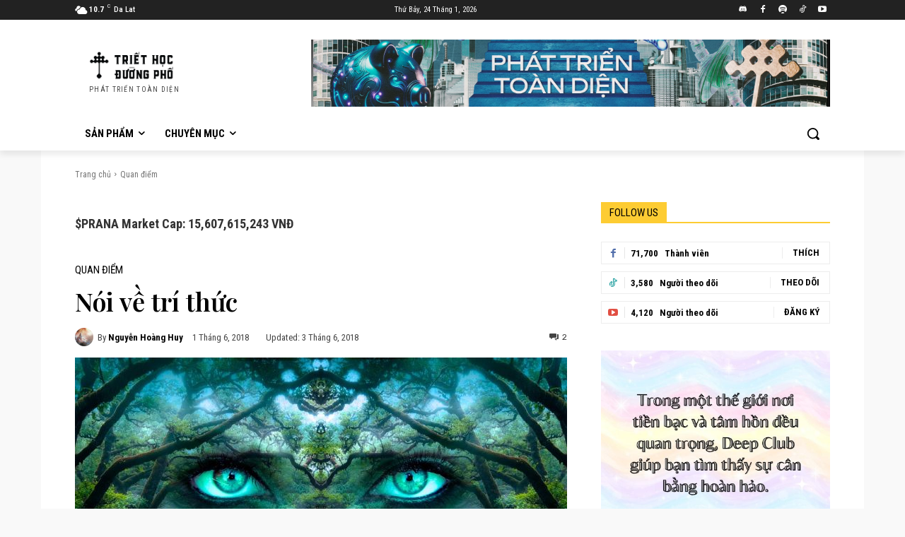

--- FILE ---
content_type: text/html; charset=UTF-8
request_url: https://content.triethocduongpho.net/noi-ve-tri-thuc/
body_size: 90931
content:
<!doctype html >
<html lang="vi" prefix="og: https://ogp.me/ns#">
<head>
    <meta charset="UTF-8" />
    <title>Nói về trí thức - Triết Học Đường Phố</title>
    <meta name="viewport" content="width=device-width, initial-scale=1.0">
    <link rel="pingback" href="https://content.triethocduongpho.net/xmlrpc.php" />
    
<!-- Tối ưu hóa công cụ tìm kiếm bởi Rank Math - https://rankmath.com/ -->
<meta name="description" content="Người trí thức cũng phải biết đam mê cái đẹp, theo đuổi cái đẹp, vì cái đẹp chính là sự khao khát của nghệ thuật. Thiếu sót làm sao một trí thức không có được trái tim của người nghệ sĩ."/>
<meta name="robots" content="follow, index, max-snippet:-1, max-video-preview:-1, max-image-preview:large"/>
<link rel="canonical" href="https://content.triethocduongpho.net/noi-ve-tri-thuc/" />
<meta property="og:locale" content="vi_VN" />
<meta property="og:type" content="article" />
<meta property="og:title" content="Nói về trí thức - Triết Học Đường Phố" />
<meta property="og:description" content="Người trí thức cũng phải biết đam mê cái đẹp, theo đuổi cái đẹp, vì cái đẹp chính là sự khao khát của nghệ thuật. Thiếu sót làm sao một trí thức không có được trái tim của người nghệ sĩ." />
<meta property="og:url" content="https://content.triethocduongpho.net/noi-ve-tri-thuc/" />
<meta property="og:site_name" content="Triết Học Đường Phố" />
<meta property="article:publisher" content="https://www.facebook.com/TrietHocDuongPho2.0/" />
<meta property="article:tag" content="cái đẹp" />
<meta property="article:tag" content="Carl Jung" />
<meta property="article:tag" content="chân lý" />
<meta property="article:tag" content="hạnh phúc" />
<meta property="article:tag" content="kiến thức" />
<meta property="article:tag" content="sự thật" />
<meta property="article:tag" content="Terence Mckenna" />
<meta property="article:tag" content="trí thức" />
<meta property="article:tag" content="tự do" />
<meta property="article:tag" content="xã hội" />
<meta property="article:section" content="Quan điểm" />
<meta property="og:updated_time" content="2018-06-03T08:26:24+07:00" />
<meta property="og:image" content="https://content.triethocduongpho.net/wp-content/uploads/2018/06/fantasy-2824304_960_720.jpg" />
<meta property="og:image:secure_url" content="https://content.triethocduongpho.net/wp-content/uploads/2018/06/fantasy-2824304_960_720.jpg" />
<meta property="og:image:width" content="960" />
<meta property="og:image:height" content="413" />
<meta property="og:image:alt" content="Nói về trí thức" />
<meta property="og:image:type" content="image/jpeg" />
<meta property="article:published_time" content="2018-06-01T07:17:54+07:00" />
<meta property="article:modified_time" content="2018-06-03T08:26:24+07:00" />
<meta name="twitter:card" content="summary_large_image" />
<meta name="twitter:title" content="Nói về trí thức - Triết Học Đường Phố" />
<meta name="twitter:description" content="Người trí thức cũng phải biết đam mê cái đẹp, theo đuổi cái đẹp, vì cái đẹp chính là sự khao khát của nghệ thuật. Thiếu sót làm sao một trí thức không có được trái tim của người nghệ sĩ." />
<meta name="twitter:image" content="https://content.triethocduongpho.net/wp-content/uploads/2018/06/fantasy-2824304_960_720.jpg" />
<script type="application/ld+json" class="rank-math-schema">{"@context":"https://schema.org","@graph":[{"@type":"Organization","@id":"https://content.triethocduongpho.net/#organization","name":"Tri\u1ebft H\u1ecdc \u0110\u01b0\u1eddng Ph\u1ed1","sameAs":["https://www.facebook.com/TrietHocDuongPho2.0/"],"logo":{"@type":"ImageObject","@id":"https://content.triethocduongpho.net/#logo","url":"https://content.triethocduongpho.net/wp-content/uploads/2023/07/profile-image-ig-page-triethocduongpho.jpg","contentUrl":"https://content.triethocduongpho.net/wp-content/uploads/2023/07/profile-image-ig-page-triethocduongpho.jpg","caption":"Tri\u1ebft H\u1ecdc \u0110\u01b0\u1eddng Ph\u1ed1","inLanguage":"vi","width":"600","height":"600"}},{"@type":"WebSite","@id":"https://content.triethocduongpho.net/#website","url":"https://content.triethocduongpho.net","name":"Tri\u1ebft H\u1ecdc \u0110\u01b0\u1eddng Ph\u1ed1","alternateName":"Tri\u1ebft H\u1ecdc \u0110\u01b0\u1eddng Ph\u1ed1 2.0","publisher":{"@id":"https://content.triethocduongpho.net/#organization"},"inLanguage":"vi"},{"@type":"ImageObject","@id":"https://content.triethocduongpho.net/wp-content/uploads/2018/06/fantasy-2824304_960_720.jpg","url":"https://content.triethocduongpho.net/wp-content/uploads/2018/06/fantasy-2824304_960_720.jpg","width":"960","height":"413","inLanguage":"vi"},{"@type":"BreadcrumbList","@id":"https://content.triethocduongpho.net/noi-ve-tri-thuc/#breadcrumb","itemListElement":[{"@type":"ListItem","position":"1","item":{"@id":"https://content.triethocduongpho.net","name":"Home"}},{"@type":"ListItem","position":"2","item":{"@id":"https://content.triethocduongpho.net/noi-ve-tri-thuc/","name":"N\u00f3i v\u1ec1 tr\u00ed th\u1ee9c"}}]},{"@type":"WebPage","@id":"https://content.triethocduongpho.net/noi-ve-tri-thuc/#webpage","url":"https://content.triethocduongpho.net/noi-ve-tri-thuc/","name":"N\u00f3i v\u1ec1 tr\u00ed th\u1ee9c - Tri\u1ebft H\u1ecdc \u0110\u01b0\u1eddng Ph\u1ed1","datePublished":"2018-06-01T07:17:54+07:00","dateModified":"2018-06-03T08:26:24+07:00","isPartOf":{"@id":"https://content.triethocduongpho.net/#website"},"primaryImageOfPage":{"@id":"https://content.triethocduongpho.net/wp-content/uploads/2018/06/fantasy-2824304_960_720.jpg"},"inLanguage":"vi","breadcrumb":{"@id":"https://content.triethocduongpho.net/noi-ve-tri-thuc/#breadcrumb"}},{"@type":"Person","@id":"https://content.triethocduongpho.net/author/huynguyen/","name":"Nguy\u1ec5n Ho\u00e0ng Huy","url":"https://content.triethocduongpho.net/author/huynguyen/","image":{"@type":"ImageObject","@id":"https://secure.gravatar.com/avatar/ebe1e1b6c7bba1e644e9efe6515247f607d76c5760a68598caa95aa8686fec52?s=96&amp;d=robohash&amp;r=g","url":"https://secure.gravatar.com/avatar/ebe1e1b6c7bba1e644e9efe6515247f607d76c5760a68598caa95aa8686fec52?s=96&amp;d=robohash&amp;r=g","caption":"Nguy\u1ec5n Ho\u00e0ng Huy","inLanguage":"vi"},"worksFor":{"@id":"https://content.triethocduongpho.net/#organization"}},{"@type":"Article","headline":"N\u00f3i v\u1ec1 tr\u00ed th\u1ee9c - Tri\u1ebft H\u1ecdc \u0110\u01b0\u1eddng Ph\u1ed1","datePublished":"2018-06-01T07:17:54+07:00","dateModified":"2018-06-03T08:26:24+07:00","author":{"@id":"https://content.triethocduongpho.net/author/huynguyen/","name":"Nguy\u1ec5n Ho\u00e0ng Huy"},"publisher":{"@id":"https://content.triethocduongpho.net/#organization"},"description":"Ng\u01b0\u1eddi tr\u00ed th\u1ee9c c\u0169ng ph\u1ea3i bi\u1ebft \u0111am m\u00ea c\u00e1i \u0111\u1eb9p, theo \u0111u\u1ed5i c\u00e1i \u0111\u1eb9p, v\u00ec c\u00e1i \u0111\u1eb9p ch\u00ednh l\u00e0 s\u1ef1 khao kh\u00e1t c\u1ee7a ngh\u1ec7 thu\u1eadt. Thi\u1ebfu s\u00f3t l\u00e0m sao m\u1ed9t tr\u00ed th\u1ee9c kh\u00f4ng c\u00f3 \u0111\u01b0\u1ee3c tr\u00e1i tim c\u1ee7a ng\u01b0\u1eddi ngh\u1ec7 s\u0129.","name":"N\u00f3i v\u1ec1 tr\u00ed th\u1ee9c - Tri\u1ebft H\u1ecdc \u0110\u01b0\u1eddng Ph\u1ed1","@id":"https://content.triethocduongpho.net/noi-ve-tri-thuc/#richSnippet","isPartOf":{"@id":"https://content.triethocduongpho.net/noi-ve-tri-thuc/#webpage"},"image":{"@id":"https://content.triethocduongpho.net/wp-content/uploads/2018/06/fantasy-2824304_960_720.jpg"},"inLanguage":"vi","mainEntityOfPage":{"@id":"https://content.triethocduongpho.net/noi-ve-tri-thuc/#webpage"}}]}</script>
<!-- /Plugin SEO WordPress Rank Math -->

<link rel='dns-prefetch' href='//fonts.googleapis.com' />
<link rel="alternate" type="application/rss+xml" title="Dòng thông tin Triết Học Đường Phố &raquo;" href="https://content.triethocduongpho.net/feed/" />
<link rel="alternate" type="application/rss+xml" title="Triết Học Đường Phố &raquo; Dòng bình luận" href="https://content.triethocduongpho.net/comments/feed/" />
<link rel="alternate" type="application/rss+xml" title="Triết Học Đường Phố &raquo; Nói về trí thức Dòng bình luận" href="https://content.triethocduongpho.net/noi-ve-tri-thuc/feed/" />
<link rel="alternate" title="oNhúng (JSON)" type="application/json+oembed" href="https://content.triethocduongpho.net/wp-json/oembed/1.0/embed?url=https%3A%2F%2Fcontent.triethocduongpho.net%2Fnoi-ve-tri-thuc%2F" />
<link rel="alternate" title="oNhúng (XML)" type="text/xml+oembed" href="https://content.triethocduongpho.net/wp-json/oembed/1.0/embed?url=https%3A%2F%2Fcontent.triethocduongpho.net%2Fnoi-ve-tri-thuc%2F&#038;format=xml" />
<style id='wp-img-auto-sizes-contain-inline-css' type='text/css'>
img:is([sizes=auto i],[sizes^="auto," i]){contain-intrinsic-size:3000px 1500px}
/*# sourceURL=wp-img-auto-sizes-contain-inline-css */
</style>
<style id='wp-emoji-styles-inline-css' type='text/css'>

	img.wp-smiley, img.emoji {
		display: inline !important;
		border: none !important;
		box-shadow: none !important;
		height: 1em !important;
		width: 1em !important;
		margin: 0 0.07em !important;
		vertical-align: -0.1em !important;
		background: none !important;
		padding: 0 !important;
	}
/*# sourceURL=wp-emoji-styles-inline-css */
</style>
<style id='wp-block-library-inline-css' type='text/css'>
:root{--wp-block-synced-color:#7a00df;--wp-block-synced-color--rgb:122,0,223;--wp-bound-block-color:var(--wp-block-synced-color);--wp-editor-canvas-background:#ddd;--wp-admin-theme-color:#007cba;--wp-admin-theme-color--rgb:0,124,186;--wp-admin-theme-color-darker-10:#006ba1;--wp-admin-theme-color-darker-10--rgb:0,107,160.5;--wp-admin-theme-color-darker-20:#005a87;--wp-admin-theme-color-darker-20--rgb:0,90,135;--wp-admin-border-width-focus:2px}@media (min-resolution:192dpi){:root{--wp-admin-border-width-focus:1.5px}}.wp-element-button{cursor:pointer}:root .has-very-light-gray-background-color{background-color:#eee}:root .has-very-dark-gray-background-color{background-color:#313131}:root .has-very-light-gray-color{color:#eee}:root .has-very-dark-gray-color{color:#313131}:root .has-vivid-green-cyan-to-vivid-cyan-blue-gradient-background{background:linear-gradient(135deg,#00d084,#0693e3)}:root .has-purple-crush-gradient-background{background:linear-gradient(135deg,#34e2e4,#4721fb 50%,#ab1dfe)}:root .has-hazy-dawn-gradient-background{background:linear-gradient(135deg,#faaca8,#dad0ec)}:root .has-subdued-olive-gradient-background{background:linear-gradient(135deg,#fafae1,#67a671)}:root .has-atomic-cream-gradient-background{background:linear-gradient(135deg,#fdd79a,#004a59)}:root .has-nightshade-gradient-background{background:linear-gradient(135deg,#330968,#31cdcf)}:root .has-midnight-gradient-background{background:linear-gradient(135deg,#020381,#2874fc)}:root{--wp--preset--font-size--normal:16px;--wp--preset--font-size--huge:42px}.has-regular-font-size{font-size:1em}.has-larger-font-size{font-size:2.625em}.has-normal-font-size{font-size:var(--wp--preset--font-size--normal)}.has-huge-font-size{font-size:var(--wp--preset--font-size--huge)}.has-text-align-center{text-align:center}.has-text-align-left{text-align:left}.has-text-align-right{text-align:right}.has-fit-text{white-space:nowrap!important}#end-resizable-editor-section{display:none}.aligncenter{clear:both}.items-justified-left{justify-content:flex-start}.items-justified-center{justify-content:center}.items-justified-right{justify-content:flex-end}.items-justified-space-between{justify-content:space-between}.screen-reader-text{border:0;clip-path:inset(50%);height:1px;margin:-1px;overflow:hidden;padding:0;position:absolute;width:1px;word-wrap:normal!important}.screen-reader-text:focus{background-color:#ddd;clip-path:none;color:#444;display:block;font-size:1em;height:auto;left:5px;line-height:normal;padding:15px 23px 14px;text-decoration:none;top:5px;width:auto;z-index:100000}html :where(.has-border-color){border-style:solid}html :where([style*=border-top-color]){border-top-style:solid}html :where([style*=border-right-color]){border-right-style:solid}html :where([style*=border-bottom-color]){border-bottom-style:solid}html :where([style*=border-left-color]){border-left-style:solid}html :where([style*=border-width]){border-style:solid}html :where([style*=border-top-width]){border-top-style:solid}html :where([style*=border-right-width]){border-right-style:solid}html :where([style*=border-bottom-width]){border-bottom-style:solid}html :where([style*=border-left-width]){border-left-style:solid}html :where(img[class*=wp-image-]){height:auto;max-width:100%}:where(figure){margin:0 0 1em}html :where(.is-position-sticky){--wp-admin--admin-bar--position-offset:var(--wp-admin--admin-bar--height,0px)}@media screen and (max-width:600px){html :where(.is-position-sticky){--wp-admin--admin-bar--position-offset:0px}}

/*# sourceURL=wp-block-library-inline-css */
</style><style id='global-styles-inline-css' type='text/css'>
:root{--wp--preset--aspect-ratio--square: 1;--wp--preset--aspect-ratio--4-3: 4/3;--wp--preset--aspect-ratio--3-4: 3/4;--wp--preset--aspect-ratio--3-2: 3/2;--wp--preset--aspect-ratio--2-3: 2/3;--wp--preset--aspect-ratio--16-9: 16/9;--wp--preset--aspect-ratio--9-16: 9/16;--wp--preset--color--black: #000000;--wp--preset--color--cyan-bluish-gray: #abb8c3;--wp--preset--color--white: #ffffff;--wp--preset--color--pale-pink: #f78da7;--wp--preset--color--vivid-red: #cf2e2e;--wp--preset--color--luminous-vivid-orange: #ff6900;--wp--preset--color--luminous-vivid-amber: #fcb900;--wp--preset--color--light-green-cyan: #7bdcb5;--wp--preset--color--vivid-green-cyan: #00d084;--wp--preset--color--pale-cyan-blue: #8ed1fc;--wp--preset--color--vivid-cyan-blue: #0693e3;--wp--preset--color--vivid-purple: #9b51e0;--wp--preset--gradient--vivid-cyan-blue-to-vivid-purple: linear-gradient(135deg,rgb(6,147,227) 0%,rgb(155,81,224) 100%);--wp--preset--gradient--light-green-cyan-to-vivid-green-cyan: linear-gradient(135deg,rgb(122,220,180) 0%,rgb(0,208,130) 100%);--wp--preset--gradient--luminous-vivid-amber-to-luminous-vivid-orange: linear-gradient(135deg,rgb(252,185,0) 0%,rgb(255,105,0) 100%);--wp--preset--gradient--luminous-vivid-orange-to-vivid-red: linear-gradient(135deg,rgb(255,105,0) 0%,rgb(207,46,46) 100%);--wp--preset--gradient--very-light-gray-to-cyan-bluish-gray: linear-gradient(135deg,rgb(238,238,238) 0%,rgb(169,184,195) 100%);--wp--preset--gradient--cool-to-warm-spectrum: linear-gradient(135deg,rgb(74,234,220) 0%,rgb(151,120,209) 20%,rgb(207,42,186) 40%,rgb(238,44,130) 60%,rgb(251,105,98) 80%,rgb(254,248,76) 100%);--wp--preset--gradient--blush-light-purple: linear-gradient(135deg,rgb(255,206,236) 0%,rgb(152,150,240) 100%);--wp--preset--gradient--blush-bordeaux: linear-gradient(135deg,rgb(254,205,165) 0%,rgb(254,45,45) 50%,rgb(107,0,62) 100%);--wp--preset--gradient--luminous-dusk: linear-gradient(135deg,rgb(255,203,112) 0%,rgb(199,81,192) 50%,rgb(65,88,208) 100%);--wp--preset--gradient--pale-ocean: linear-gradient(135deg,rgb(255,245,203) 0%,rgb(182,227,212) 50%,rgb(51,167,181) 100%);--wp--preset--gradient--electric-grass: linear-gradient(135deg,rgb(202,248,128) 0%,rgb(113,206,126) 100%);--wp--preset--gradient--midnight: linear-gradient(135deg,rgb(2,3,129) 0%,rgb(40,116,252) 100%);--wp--preset--font-size--small: 11px;--wp--preset--font-size--medium: 20px;--wp--preset--font-size--large: 32px;--wp--preset--font-size--x-large: 42px;--wp--preset--font-size--regular: 15px;--wp--preset--font-size--larger: 50px;--wp--preset--spacing--20: 0.44rem;--wp--preset--spacing--30: 0.67rem;--wp--preset--spacing--40: 1rem;--wp--preset--spacing--50: 1.5rem;--wp--preset--spacing--60: 2.25rem;--wp--preset--spacing--70: 3.38rem;--wp--preset--spacing--80: 5.06rem;--wp--preset--shadow--natural: 6px 6px 9px rgba(0, 0, 0, 0.2);--wp--preset--shadow--deep: 12px 12px 50px rgba(0, 0, 0, 0.4);--wp--preset--shadow--sharp: 6px 6px 0px rgba(0, 0, 0, 0.2);--wp--preset--shadow--outlined: 6px 6px 0px -3px rgb(255, 255, 255), 6px 6px rgb(0, 0, 0);--wp--preset--shadow--crisp: 6px 6px 0px rgb(0, 0, 0);}:where(.is-layout-flex){gap: 0.5em;}:where(.is-layout-grid){gap: 0.5em;}body .is-layout-flex{display: flex;}.is-layout-flex{flex-wrap: wrap;align-items: center;}.is-layout-flex > :is(*, div){margin: 0;}body .is-layout-grid{display: grid;}.is-layout-grid > :is(*, div){margin: 0;}:where(.wp-block-columns.is-layout-flex){gap: 2em;}:where(.wp-block-columns.is-layout-grid){gap: 2em;}:where(.wp-block-post-template.is-layout-flex){gap: 1.25em;}:where(.wp-block-post-template.is-layout-grid){gap: 1.25em;}.has-black-color{color: var(--wp--preset--color--black) !important;}.has-cyan-bluish-gray-color{color: var(--wp--preset--color--cyan-bluish-gray) !important;}.has-white-color{color: var(--wp--preset--color--white) !important;}.has-pale-pink-color{color: var(--wp--preset--color--pale-pink) !important;}.has-vivid-red-color{color: var(--wp--preset--color--vivid-red) !important;}.has-luminous-vivid-orange-color{color: var(--wp--preset--color--luminous-vivid-orange) !important;}.has-luminous-vivid-amber-color{color: var(--wp--preset--color--luminous-vivid-amber) !important;}.has-light-green-cyan-color{color: var(--wp--preset--color--light-green-cyan) !important;}.has-vivid-green-cyan-color{color: var(--wp--preset--color--vivid-green-cyan) !important;}.has-pale-cyan-blue-color{color: var(--wp--preset--color--pale-cyan-blue) !important;}.has-vivid-cyan-blue-color{color: var(--wp--preset--color--vivid-cyan-blue) !important;}.has-vivid-purple-color{color: var(--wp--preset--color--vivid-purple) !important;}.has-black-background-color{background-color: var(--wp--preset--color--black) !important;}.has-cyan-bluish-gray-background-color{background-color: var(--wp--preset--color--cyan-bluish-gray) !important;}.has-white-background-color{background-color: var(--wp--preset--color--white) !important;}.has-pale-pink-background-color{background-color: var(--wp--preset--color--pale-pink) !important;}.has-vivid-red-background-color{background-color: var(--wp--preset--color--vivid-red) !important;}.has-luminous-vivid-orange-background-color{background-color: var(--wp--preset--color--luminous-vivid-orange) !important;}.has-luminous-vivid-amber-background-color{background-color: var(--wp--preset--color--luminous-vivid-amber) !important;}.has-light-green-cyan-background-color{background-color: var(--wp--preset--color--light-green-cyan) !important;}.has-vivid-green-cyan-background-color{background-color: var(--wp--preset--color--vivid-green-cyan) !important;}.has-pale-cyan-blue-background-color{background-color: var(--wp--preset--color--pale-cyan-blue) !important;}.has-vivid-cyan-blue-background-color{background-color: var(--wp--preset--color--vivid-cyan-blue) !important;}.has-vivid-purple-background-color{background-color: var(--wp--preset--color--vivid-purple) !important;}.has-black-border-color{border-color: var(--wp--preset--color--black) !important;}.has-cyan-bluish-gray-border-color{border-color: var(--wp--preset--color--cyan-bluish-gray) !important;}.has-white-border-color{border-color: var(--wp--preset--color--white) !important;}.has-pale-pink-border-color{border-color: var(--wp--preset--color--pale-pink) !important;}.has-vivid-red-border-color{border-color: var(--wp--preset--color--vivid-red) !important;}.has-luminous-vivid-orange-border-color{border-color: var(--wp--preset--color--luminous-vivid-orange) !important;}.has-luminous-vivid-amber-border-color{border-color: var(--wp--preset--color--luminous-vivid-amber) !important;}.has-light-green-cyan-border-color{border-color: var(--wp--preset--color--light-green-cyan) !important;}.has-vivid-green-cyan-border-color{border-color: var(--wp--preset--color--vivid-green-cyan) !important;}.has-pale-cyan-blue-border-color{border-color: var(--wp--preset--color--pale-cyan-blue) !important;}.has-vivid-cyan-blue-border-color{border-color: var(--wp--preset--color--vivid-cyan-blue) !important;}.has-vivid-purple-border-color{border-color: var(--wp--preset--color--vivid-purple) !important;}.has-vivid-cyan-blue-to-vivid-purple-gradient-background{background: var(--wp--preset--gradient--vivid-cyan-blue-to-vivid-purple) !important;}.has-light-green-cyan-to-vivid-green-cyan-gradient-background{background: var(--wp--preset--gradient--light-green-cyan-to-vivid-green-cyan) !important;}.has-luminous-vivid-amber-to-luminous-vivid-orange-gradient-background{background: var(--wp--preset--gradient--luminous-vivid-amber-to-luminous-vivid-orange) !important;}.has-luminous-vivid-orange-to-vivid-red-gradient-background{background: var(--wp--preset--gradient--luminous-vivid-orange-to-vivid-red) !important;}.has-very-light-gray-to-cyan-bluish-gray-gradient-background{background: var(--wp--preset--gradient--very-light-gray-to-cyan-bluish-gray) !important;}.has-cool-to-warm-spectrum-gradient-background{background: var(--wp--preset--gradient--cool-to-warm-spectrum) !important;}.has-blush-light-purple-gradient-background{background: var(--wp--preset--gradient--blush-light-purple) !important;}.has-blush-bordeaux-gradient-background{background: var(--wp--preset--gradient--blush-bordeaux) !important;}.has-luminous-dusk-gradient-background{background: var(--wp--preset--gradient--luminous-dusk) !important;}.has-pale-ocean-gradient-background{background: var(--wp--preset--gradient--pale-ocean) !important;}.has-electric-grass-gradient-background{background: var(--wp--preset--gradient--electric-grass) !important;}.has-midnight-gradient-background{background: var(--wp--preset--gradient--midnight) !important;}.has-small-font-size{font-size: var(--wp--preset--font-size--small) !important;}.has-medium-font-size{font-size: var(--wp--preset--font-size--medium) !important;}.has-large-font-size{font-size: var(--wp--preset--font-size--large) !important;}.has-x-large-font-size{font-size: var(--wp--preset--font-size--x-large) !important;}
/*# sourceURL=global-styles-inline-css */
</style>

<style id='classic-theme-styles-inline-css' type='text/css'>
/*! This file is auto-generated */
.wp-block-button__link{color:#fff;background-color:#32373c;border-radius:9999px;box-shadow:none;text-decoration:none;padding:calc(.667em + 2px) calc(1.333em + 2px);font-size:1.125em}.wp-block-file__button{background:#32373c;color:#fff;text-decoration:none}
/*# sourceURL=/wp-includes/css/classic-themes.min.css */
</style>
<link rel='stylesheet' id='td-plugin-multi-purpose-css' href='https://content.triethocduongpho.net/wp-content/plugins/td-composer/td-multi-purpose/style.css?ver=cc1840e9c933374cafb3d94619867f37' type='text/css' media='all' />
<link rel='stylesheet' id='google-fonts-style-css' href='https://fonts.googleapis.com/css?family=Roboto+Condensed%3A400%7CPlayfair+Display%3A400%7CRoboto+Condensed%3A400%2C700%2C500%7CUrbanist%3A400%7CPlayfair+Display%3A600%2C400%7CRubik%3A400%2C500&#038;display=swap&#038;ver=12.4' type='text/css' media='all' />
<link rel='stylesheet' id='td-theme-css' href='https://content.triethocduongpho.net/wp-content/themes/Newspaper/style.css?ver=12.4' type='text/css' media='all' />
<style id='td-theme-inline-css' type='text/css'>
    
        @media (max-width: 767px) {
            .td-header-desktop-wrap {
                display: none;
            }
        }
        @media (min-width: 767px) {
            .td-header-mobile-wrap {
                display: none;
            }
        }
    
	
/*# sourceURL=td-theme-inline-css */
</style>
<link rel='stylesheet' id='td-legacy-framework-front-style-css' href='https://content.triethocduongpho.net/wp-content/plugins/td-composer/legacy/Newspaper/assets/css/td_legacy_main.css?ver=cc1840e9c933374cafb3d94619867f37' type='text/css' media='all' />
<link rel='stylesheet' id='tdb_style_cloud_templates_front-css' href='https://content.triethocduongpho.net/wp-content/plugins/td-cloud-library/assets/css/tdb_main.css?ver=ec3d2d0202aa1c6516855c14ff9ec3ea' type='text/css' media='all' />
<script type="text/javascript" src="https://content.triethocduongpho.net/wp-includes/js/jquery/jquery.min.js?ver=3.7.1" id="jquery-core-js"></script>
<script type="text/javascript" src="https://content.triethocduongpho.net/wp-includes/js/jquery/jquery-migrate.min.js?ver=3.4.1" id="jquery-migrate-js"></script>
<link rel="https://api.w.org/" href="https://content.triethocduongpho.net/wp-json/" /><link rel="alternate" title="JSON" type="application/json" href="https://content.triethocduongpho.net/wp-json/wp/v2/posts/36752" /><link rel="EditURI" type="application/rsd+xml" title="RSD" href="https://content.triethocduongpho.net/xmlrpc.php?rsd" />
<meta name="generator" content="WordPress 6.9" />
<link rel='shortlink' href='https://content.triethocduongpho.net/?p=36752' />
<!--[if lt IE 9]><script src="https://cdnjs.cloudflare.com/ajax/libs/html5shiv/3.7.3/html5shiv.js"></script><![endif]-->
        <script>
        window.tdb_global_vars = {"wpRestUrl":"https:\/\/content.triethocduongpho.net\/wp-json\/","permalinkStructure":"\/%postname%\/"};
        window.tdb_p_autoload_vars = {"isAjax":false,"isAdminBarShowing":false,"autoloadScrollPercent":20,"postAutoloadStatus":"off","origPostEditUrl":null};
    </script>
    
    <style id="tdb-global-colors">
        :root {--today-news-dark-bg: #000000;--today-news-accent: #CE0000;--today-news-white: #FFFFFF;--today-news-white-transparent: rgba(255,255,255,0.75);--today-news-white-transparent2: rgba(255,255,255,0.1);--today-news-dark-gray: #222222;--today-news-light-gray: #d8d8d8;--accent-color: #fff;--center-demo-1: #11B494;--center-demo-2: #099F8A;--thdp-yellow: #Fdcc33;--thdp-blue: #001EA6;--custom-color-5: #358CB0;--custom-color-6: #4B12B0;--custom-color-7: #FC9826;--custom-color-8: #A6841F;--thdp-theme: #1fa695;--thdp-text: #444444;}
    </style>
	
    <style id="tdb-global-fonts">
        :root {--today_news_default: Montserrat;--normal: Roboto Condensed;--headings: Playfair Display;}
    </style>
    
<!-- JS generated by theme -->

<script>
    
    

	    var tdBlocksArray = []; //here we store all the items for the current page

	    //td_block class - each ajax block uses a object of this class for requests
	    function tdBlock() {
		    this.id = '';
		    this.block_type = 1; //block type id (1-234 etc)
		    this.atts = '';
		    this.td_column_number = '';
		    this.td_current_page = 1; //
		    this.post_count = 0; //from wp
		    this.found_posts = 0; //from wp
		    this.max_num_pages = 0; //from wp
		    this.td_filter_value = ''; //current live filter value
		    this.is_ajax_running = false;
		    this.td_user_action = ''; // load more or infinite loader (used by the animation)
		    this.header_color = '';
		    this.ajax_pagination_infinite_stop = ''; //show load more at page x
	    }


        // td_js_generator - mini detector
        (function(){
            var htmlTag = document.getElementsByTagName("html")[0];

	        if ( navigator.userAgent.indexOf("MSIE 10.0") > -1 ) {
                htmlTag.className += ' ie10';
            }

            if ( !!navigator.userAgent.match(/Trident.*rv\:11\./) ) {
                htmlTag.className += ' ie11';
            }

	        if ( navigator.userAgent.indexOf("Edge") > -1 ) {
                htmlTag.className += ' ieEdge';
            }

            if ( /(iPad|iPhone|iPod)/g.test(navigator.userAgent) ) {
                htmlTag.className += ' td-md-is-ios';
            }

            var user_agent = navigator.userAgent.toLowerCase();
            if ( user_agent.indexOf("android") > -1 ) {
                htmlTag.className += ' td-md-is-android';
            }

            if ( -1 !== navigator.userAgent.indexOf('Mac OS X')  ) {
                htmlTag.className += ' td-md-is-os-x';
            }

            if ( /chrom(e|ium)/.test(navigator.userAgent.toLowerCase()) ) {
               htmlTag.className += ' td-md-is-chrome';
            }

            if ( -1 !== navigator.userAgent.indexOf('Firefox') ) {
                htmlTag.className += ' td-md-is-firefox';
            }

            if ( -1 !== navigator.userAgent.indexOf('Safari') && -1 === navigator.userAgent.indexOf('Chrome') ) {
                htmlTag.className += ' td-md-is-safari';
            }

            if( -1 !== navigator.userAgent.indexOf('IEMobile') ){
                htmlTag.className += ' td-md-is-iemobile';
            }

        })();




        var tdLocalCache = {};

        ( function () {
            "use strict";

            tdLocalCache = {
                data: {},
                remove: function (resource_id) {
                    delete tdLocalCache.data[resource_id];
                },
                exist: function (resource_id) {
                    return tdLocalCache.data.hasOwnProperty(resource_id) && tdLocalCache.data[resource_id] !== null;
                },
                get: function (resource_id) {
                    return tdLocalCache.data[resource_id];
                },
                set: function (resource_id, cachedData) {
                    tdLocalCache.remove(resource_id);
                    tdLocalCache.data[resource_id] = cachedData;
                }
            };
        })();

    
    
var td_viewport_interval_list=[{"limitBottom":767,"sidebarWidth":228},{"limitBottom":1018,"sidebarWidth":300},{"limitBottom":1140,"sidebarWidth":324}];
var td_animation_stack_effect="type0";
var tds_animation_stack=true;
var td_animation_stack_specific_selectors=".entry-thumb, img, .td-lazy-img";
var td_animation_stack_general_selectors=".td-animation-stack img, .td-animation-stack .entry-thumb, .post img, .td-animation-stack .td-lazy-img";
var tds_general_modal_image="yes";
var tds_general_modal_image_disable_mob="yes";
var tdc_is_installed="yes";
var td_ajax_url="https:\/\/content.triethocduongpho.net\/wp-admin\/admin-ajax.php?td_theme_name=Newspaper&v=12.4";
var td_get_template_directory_uri="https:\/\/content.triethocduongpho.net\/wp-content\/plugins\/td-composer\/legacy\/common";
var tds_snap_menu="";
var tds_logo_on_sticky="";
var tds_header_style="";
var td_please_wait="Vui l\u00f2ng ch\u1edd...";
var td_email_user_pass_incorrect="Ng\u01b0\u1eddi d\u00f9ng ho\u1eb7c m\u1eadt kh\u1ea9u kh\u00f4ng ch\u00ednh x\u00e1c!";
var td_email_user_incorrect="Email ho\u1eb7c t\u00e0i kho\u1ea3n kh\u00f4ng ch\u00ednh x\u00e1c!";
var td_email_incorrect="Email kh\u00f4ng \u0111\u00fang!";
var td_user_incorrect="Username incorrect!";
var td_email_user_empty="Email or username empty!";
var td_pass_empty="Pass empty!";
var td_pass_pattern_incorrect="Invalid Pass Pattern!";
var td_retype_pass_incorrect="Retyped Pass incorrect!";
var tds_more_articles_on_post_enable="";
var tds_more_articles_on_post_time_to_wait="";
var tds_more_articles_on_post_pages_distance_from_top=0;
var tds_theme_color_site_wide="#1fa695";
var tds_smart_sidebar="";
var tdThemeName="Newspaper";
var tdThemeNameWl="Newspaper";
var td_magnific_popup_translation_tPrev="Tr\u01b0\u1edbc (Left arrow key)";
var td_magnific_popup_translation_tNext="Ti\u1ebfp (Right arrow key)";
var td_magnific_popup_translation_tCounter="%curr% c\u1ee7a %total%";
var td_magnific_popup_translation_ajax_tError="Kh\u00f4ng th\u1ec3 t\u1ea3i n\u1ed9i dung t\u1ea1i %url%";
var td_magnific_popup_translation_image_tError="Kh\u00f4ng th\u1ec3 t\u1ea3i \u1ea3nh #%curr%";
var tdBlockNonce="cbc132eff2";
var tdDateNamesI18n={"month_names":["Th\u00e1ng 1","Th\u00e1ng 2","Th\u00e1ng 3","Th\u00e1ng 4","Th\u00e1ng 5","Th\u00e1ng 6","Th\u00e1ng 7","Th\u00e1ng 8","Th\u00e1ng 9","Th\u00e1ng 10","Th\u00e1ng m\u01b0\u1eddi m\u1ed9t","Th\u00e1ng 12"],"month_names_short":["Th1","Th2","Th3","Th4","Th5","Th6","Th7","Th8","Th9","Th10","Th11","Th12"],"day_names":["Ch\u1ee7 Nh\u1eadt","Th\u1ee9 Hai","Th\u1ee9 Ba","Th\u1ee9 T\u01b0","Th\u1ee9 N\u0103m","Th\u1ee9 S\u00e1u","Th\u1ee9 B\u1ea3y"],"day_names_short":["CN","T2","T3","T4","T5","T6","T7"]};
var tdb_modal_confirm="Save";
var tdb_modal_cancel="Cancel";
var tdb_modal_confirm_alt="Yes";
var tdb_modal_cancel_alt="No";
var td_ad_background_click_link="";
var td_ad_background_click_target="";
</script>


<!-- Header style compiled by theme -->

<style>
    

body {
	background-color:#f9f9f9;
}
.td-module-exclusive .td-module-title a:before {
        content: 'LOẠI TRỪ';
    }

    
    .td-header-wrap .black-menu .sf-menu > .current-menu-item > a,
    .td-header-wrap .black-menu .sf-menu > .current-menu-ancestor > a,
    .td-header-wrap .black-menu .sf-menu > .current-category-ancestor > a,
    .td-header-wrap .black-menu .sf-menu > li > a:hover,
    .td-header-wrap .black-menu .sf-menu > .sfHover > a,
    .sf-menu > .current-menu-item > a:after,
    .sf-menu > .current-menu-ancestor > a:after,
    .sf-menu > .current-category-ancestor > a:after,
    .sf-menu > li:hover > a:after,
    .sf-menu > .sfHover > a:after,
    .header-search-wrap .td-drop-down-search:after,
    .header-search-wrap .td-drop-down-search .btn:hover,
    input[type=submit]:hover,
    .td-read-more a,
    .td-post-category:hover,
    body .td_top_authors .td-active .td-author-post-count,
    body .td_top_authors .td-active .td-author-comments-count,
    body .td_top_authors .td_mod_wrap:hover .td-author-post-count,
    body .td_top_authors .td_mod_wrap:hover .td-author-comments-count,
    .td-404-sub-sub-title a:hover,
    .td-search-form-widget .wpb_button:hover,
    .td-rating-bar-wrap div,
    .dropcap,
    .td_wrapper_video_playlist .td_video_controls_playlist_wrapper,
    .wpb_default,
    .wpb_default:hover,
    .td-left-smart-list:hover,
    .td-right-smart-list:hover,
    #bbpress-forums button:hover,
    .bbp_widget_login .button:hover,
    .td-footer-wrapper .td-post-category,
    .td-footer-wrapper .widget_product_search input[type="submit"]:hover,
    .single-product .product .summary .cart .button:hover,
    .td-next-prev-wrap a:hover,
    .td-load-more-wrap a:hover,
    .td-post-small-box a:hover,
    .page-nav .current,
    .page-nav:first-child > div,
    #bbpress-forums .bbp-pagination .current,
    #bbpress-forums #bbp-single-user-details #bbp-user-navigation li.current a,
    .td-theme-slider:hover .slide-meta-cat a,
    a.vc_btn-black:hover,
    .td-trending-now-wrapper:hover .td-trending-now-title,
    .td-scroll-up,
    .td-smart-list-button:hover,
    .td-weather-information:before,
    .td-weather-week:before,
    .td_block_exchange .td-exchange-header:before,
    .td-pulldown-syle-2 .td-subcat-dropdown ul:after,
    .td_block_template_9 .td-block-title:after,
    .td_block_template_15 .td-block-title:before,
    div.wpforms-container .wpforms-form div.wpforms-submit-container button[type=submit],
    .td-close-video-fixed {
        background-color: #1fa695;
    }

    .td_block_template_4 .td-related-title .td-cur-simple-item:before {
        border-color: #1fa695 transparent transparent transparent !important;
    }
    
    
    .td_block_template_4 .td-related-title .td-cur-simple-item,
    .td_block_template_3 .td-related-title .td-cur-simple-item,
    .td_block_template_9 .td-related-title:after {
        background-color: #1fa695;
    }

    a,
    cite a:hover,
    .td-page-content blockquote p,
    .td-post-content blockquote p,
    .mce-content-body blockquote p,
    .comment-content blockquote p,
    .wpb_text_column blockquote p,
    .td_block_text_with_title blockquote p,
    .td_module_wrap:hover .entry-title a,
    .td-subcat-filter .td-subcat-list a:hover,
    .td-subcat-filter .td-subcat-dropdown a:hover,
    .td_quote_on_blocks,
    .dropcap2,
    .dropcap3,
    body .td_top_authors .td-active .td-authors-name a,
    body .td_top_authors .td_mod_wrap:hover .td-authors-name a,
    .td-post-next-prev-content a:hover,
    .author-box-wrap .td-author-social a:hover,
    .td-author-name a:hover,
    .td-author-url a:hover,
    .comment-reply-link:hover,
    .logged-in-as a:hover,
    #cancel-comment-reply-link:hover,
    .td-search-query,
    .widget a:hover,
    .td_wp_recentcomments a:hover,
    .archive .widget_archive .current,
    .archive .widget_archive .current a,
    .widget_calendar tfoot a:hover,
    #bbpress-forums li.bbp-header .bbp-reply-content span a:hover,
    #bbpress-forums .bbp-forum-freshness a:hover,
    #bbpress-forums .bbp-topic-freshness a:hover,
    #bbpress-forums .bbp-forums-list li a:hover,
    #bbpress-forums .bbp-forum-title:hover,
    #bbpress-forums .bbp-topic-permalink:hover,
    #bbpress-forums .bbp-topic-started-by a:hover,
    #bbpress-forums .bbp-topic-started-in a:hover,
    #bbpress-forums .bbp-body .super-sticky li.bbp-topic-title .bbp-topic-permalink,
    #bbpress-forums .bbp-body .sticky li.bbp-topic-title .bbp-topic-permalink,
    .widget_display_replies .bbp-author-name,
    .widget_display_topics .bbp-author-name,
    .td-subfooter-menu li a:hover,
    a.vc_btn-black:hover,
    .td-smart-list-dropdown-wrap .td-smart-list-button:hover,
    .td-instagram-user a,
    .td-block-title-wrap .td-wrapper-pulldown-filter .td-pulldown-filter-display-option:hover,
    .td-block-title-wrap .td-wrapper-pulldown-filter .td-pulldown-filter-display-option:hover i,
    .td-block-title-wrap .td-wrapper-pulldown-filter .td-pulldown-filter-link:hover,
    .td-block-title-wrap .td-wrapper-pulldown-filter .td-pulldown-filter-item .td-cur-simple-item,
    .td-pulldown-syle-2 .td-subcat-dropdown:hover .td-subcat-more span,
    .td-pulldown-syle-2 .td-subcat-dropdown:hover .td-subcat-more i,
    .td-pulldown-syle-3 .td-subcat-dropdown:hover .td-subcat-more span,
    .td-pulldown-syle-3 .td-subcat-dropdown:hover .td-subcat-more i,
    .td_block_template_2 .td-related-title .td-cur-simple-item,
    .td_block_template_5 .td-related-title .td-cur-simple-item,
    .td_block_template_6 .td-related-title .td-cur-simple-item,
    .td_block_template_7 .td-related-title .td-cur-simple-item,
    .td_block_template_8 .td-related-title .td-cur-simple-item,
    .td_block_template_9 .td-related-title .td-cur-simple-item,
    .td_block_template_10 .td-related-title .td-cur-simple-item,
    .td_block_template_11 .td-related-title .td-cur-simple-item,
    .td_block_template_12 .td-related-title .td-cur-simple-item,
    .td_block_template_13 .td-related-title .td-cur-simple-item,
    .td_block_template_14 .td-related-title .td-cur-simple-item,
    .td_block_template_15 .td-related-title .td-cur-simple-item,
    .td_block_template_16 .td-related-title .td-cur-simple-item,
    .td_block_template_17 .td-related-title .td-cur-simple-item,
    .td-theme-wrap .sf-menu ul .td-menu-item > a:hover,
    .td-theme-wrap .sf-menu ul .sfHover > a,
    .td-theme-wrap .sf-menu ul .current-menu-ancestor > a,
    .td-theme-wrap .sf-menu ul .current-category-ancestor > a,
    .td-theme-wrap .sf-menu ul .current-menu-item > a,
    .td_outlined_btn,
    body .td_block_categories_tags .td-ct-item:hover,
    body .td_block_list_menu li.current-menu-item > a,
    body .td_block_list_menu li.current-menu-ancestor > a,
    body .td_block_list_menu li.current-category-ancestor > a {
        color: #1fa695;
    }

    a.vc_btn-black.vc_btn_square_outlined:hover,
    a.vc_btn-black.vc_btn_outlined:hover {
        color: #1fa695 !important;
    }

    .td-next-prev-wrap a:hover,
    .td-load-more-wrap a:hover,
    .td-post-small-box a:hover,
    .page-nav .current,
    .page-nav:first-child > div,
    #bbpress-forums .bbp-pagination .current,
    .post .td_quote_box,
    .page .td_quote_box,
    a.vc_btn-black:hover,
    .td_block_template_5 .td-block-title > *,
    .td_outlined_btn {
        border-color: #1fa695;
    }

    .td_wrapper_video_playlist .td_video_currently_playing:after {
        border-color: #1fa695 !important;
    }

    .header-search-wrap .td-drop-down-search:before {
        border-color: transparent transparent #1fa695 transparent;
    }

    .block-title > span,
    .block-title > a,
    .block-title > label,
    .widgettitle,
    .widgettitle:after,
    body .td-trending-now-title,
    .td-trending-now-wrapper:hover .td-trending-now-title,
    .wpb_tabs li.ui-tabs-active a,
    .wpb_tabs li:hover a,
    .vc_tta-container .vc_tta-color-grey.vc_tta-tabs-position-top.vc_tta-style-classic .vc_tta-tabs-container .vc_tta-tab.vc_active > a,
    .vc_tta-container .vc_tta-color-grey.vc_tta-tabs-position-top.vc_tta-style-classic .vc_tta-tabs-container .vc_tta-tab:hover > a,
    .td_block_template_1 .td-related-title .td-cur-simple-item,
    .td-subcat-filter .td-subcat-dropdown:hover .td-subcat-more, 
    .td_3D_btn,
    .td_shadow_btn,
    .td_default_btn,
    .td_round_btn, 
    .td_outlined_btn:hover {
    	background-color: #1fa695;
    }
    .block-title,
    .td_block_template_1 .td-related-title,
    .wpb_tabs .wpb_tabs_nav,
    .vc_tta-container .vc_tta-color-grey.vc_tta-tabs-position-top.vc_tta-style-classic .vc_tta-tabs-container {
        border-color: #1fa695;
    }
    .td_block_wrap .td-subcat-item a.td-cur-simple-item {
	    color: #1fa695;
	}


    
    .td-grid-style-4 .entry-title
    {
        background-color: rgba(31, 166, 149, 0.7);
    }


    
    .block-title > span,
    .block-title > span > a,
    .block-title > a,
    .block-title > label,
    .widgettitle,
    .widgettitle:after,
    body .td-trending-now-title,
    .td-trending-now-wrapper:hover .td-trending-now-title,
    .wpb_tabs li.ui-tabs-active a,
    .wpb_tabs li:hover a,
    .vc_tta-container .vc_tta-color-grey.vc_tta-tabs-position-top.vc_tta-style-classic .vc_tta-tabs-container .vc_tta-tab.vc_active > a,
    .vc_tta-container .vc_tta-color-grey.vc_tta-tabs-position-top.vc_tta-style-classic .vc_tta-tabs-container .vc_tta-tab:hover > a,
    .td_block_template_1 .td-related-title .td-cur-simple-item,
    .td-subcat-filter .td-subcat-dropdown:hover .td-subcat-more,
    .td-weather-information:before,
    .td-weather-week:before,
    .td_block_exchange .td-exchange-header:before,
    .td-theme-wrap .td_block_template_3 .td-block-title > *,
    .td-theme-wrap .td_block_template_4 .td-block-title > *,
    .td-theme-wrap .td_block_template_7 .td-block-title > *,
    .td-theme-wrap .td_block_template_9 .td-block-title:after,
    .td-theme-wrap .td_block_template_10 .td-block-title::before,
    .td-theme-wrap .td_block_template_11 .td-block-title::before,
    .td-theme-wrap .td_block_template_11 .td-block-title::after,
    .td-theme-wrap .td_block_template_14 .td-block-title,
    .td-theme-wrap .td_block_template_15 .td-block-title:before,
    .td-theme-wrap .td_block_template_17 .td-block-title:before {
        background-color: #fdcc33;
    }

    .block-title,
    .td_block_template_1 .td-related-title,
    .wpb_tabs .wpb_tabs_nav,
    .vc_tta-container .vc_tta-color-grey.vc_tta-tabs-position-top.vc_tta-style-classic .vc_tta-tabs-container,
    .td-theme-wrap .td_block_template_5 .td-block-title > *,
    .td-theme-wrap .td_block_template_17 .td-block-title,
    .td-theme-wrap .td_block_template_17 .td-block-title::before {
        border-color: #fdcc33;
    }

    .td-theme-wrap .td_block_template_4 .td-block-title > *:before,
    .td-theme-wrap .td_block_template_17 .td-block-title::after {
        border-color: #fdcc33 transparent transparent transparent;
    }
    
    .td-theme-wrap .td_block_template_4 .td-related-title .td-cur-simple-item:before {
        border-color: #fdcc33 transparent transparent transparent !important;
    }

    
    .td-theme-wrap .block-title > span,
    .td-theme-wrap .block-title > span > a,
    .td-theme-wrap .widget_rss .block-title .rsswidget,
    .td-theme-wrap .block-title > a,
    .widgettitle,
    .widgettitle > a,
    body .td-trending-now-title,
    .wpb_tabs li.ui-tabs-active a,
    .wpb_tabs li:hover a,
    .vc_tta-container .vc_tta-color-grey.vc_tta-tabs-position-top.vc_tta-style-classic .vc_tta-tabs-container .vc_tta-tab.vc_active > a,
    .vc_tta-container .vc_tta-color-grey.vc_tta-tabs-position-top.vc_tta-style-classic .vc_tta-tabs-container .vc_tta-tab:hover > a,
    .td-related-title .td-cur-simple-item,
    .td-theme-wrap .td_block_template_2 .td-block-title > *,
    .td-theme-wrap .td_block_template_3 .td-block-title > *,
    .td-theme-wrap .td_block_template_4 .td-block-title > *,
    .td-theme-wrap .td_block_template_5 .td-block-title > *,
    .td-theme-wrap .td_block_template_6 .td-block-title > *,
    .td-theme-wrap .td_block_template_6 .td-block-title:before,
    .td-theme-wrap .td_block_template_7 .td-block-title > *,
    .td-theme-wrap .td_block_template_8 .td-block-title > *,
    .td-theme-wrap .td_block_template_9 .td-block-title > *,
    .td-theme-wrap .td_block_template_10 .td-block-title > *,
    .td-theme-wrap .td_block_template_11 .td-block-title > *,
    .td-theme-wrap .td_block_template_12 .td-block-title > *,
    .td-theme-wrap .td_block_template_13 .td-block-title > span,
    .td-theme-wrap .td_block_template_13 .td-block-title > a,
    .td-theme-wrap .td_block_template_14 .td-block-title > *,
    .td-theme-wrap .td_block_template_14 .td-block-title-wrap .td-wrapper-pulldown-filter .td-pulldown-filter-display-option,
    .td-theme-wrap .td_block_template_14 .td-block-title-wrap .td-wrapper-pulldown-filter .td-pulldown-filter-display-option i,
    .td-theme-wrap .td_block_template_14 .td-block-title-wrap .td-wrapper-pulldown-filter .td-pulldown-filter-display-option:hover,
    .td-theme-wrap .td_block_template_14 .td-block-title-wrap .td-wrapper-pulldown-filter .td-pulldown-filter-display-option:hover i,
    .td-theme-wrap .td_block_template_15 .td-block-title > *,
    .td-theme-wrap .td_block_template_15 .td-block-title-wrap .td-wrapper-pulldown-filter,
    .td-theme-wrap .td_block_template_15 .td-block-title-wrap .td-wrapper-pulldown-filter i,
    .td-theme-wrap .td_block_template_16 .td-block-title > *,
    .td-theme-wrap .td_block_template_17 .td-block-title > * {
    	color: #000000;
    }


    
    .td-menu-background:before,
    .td-search-background:before {
        background: rgba(20,20,20,0.94);
        background: -moz-linear-gradient(top, rgba(20,20,20,0.94) 0%, rgba(10,10,10,0.95) 100%);
        background: -webkit-gradient(left top, left bottom, color-stop(0%, rgba(20,20,20,0.94)), color-stop(100%, rgba(10,10,10,0.95)));
        background: -webkit-linear-gradient(top, rgba(20,20,20,0.94) 0%, rgba(10,10,10,0.95) 100%);
        background: -o-linear-gradient(top, rgba(20,20,20,0.94) 0%, rgba(10,10,10,0.95) 100%);
        background: -ms-linear-gradient(top, rgba(20,20,20,0.94) 0%, rgba(10,10,10,0.95) 100%);
        background: linear-gradient(to bottom, rgba(20,20,20,0.94) 0%, rgba(10,10,10,0.95) 100%);
        filter: progid:DXImageTransform.Microsoft.gradient( startColorstr='rgba(20,20,20,0.94)', endColorstr='rgba(10,10,10,0.95)', GradientType=0 );
    }

    
    .td-mobile-content .current-menu-item > a,
    .td-mobile-content .current-menu-ancestor > a,
    .td-mobile-content .current-category-ancestor > a,
    #td-mobile-nav .td-menu-login-section a:hover,
    #td-mobile-nav .td-register-section a:hover,
    #td-mobile-nav .td-menu-socials-wrap a:hover i,
    .td-search-close span:hover i {
        color: #fdcc33;
    }

    
    .td-page-header h1,
    .td-page-title {
    	color: #000000;
    }

    
    .td-page-content h1,
    .td-page-content h2,
    .td-page-content h3,
    .td-page-content h4,
    .td-page-content h5,
    .td-page-content h6 {
    	color: #000000;
    }

    .td-page-content .widgettitle {
        color: #fff;
    }

    
    .td-mobile-content .td-mobile-main-menu > li > a {
        font-family:"Roboto Condensed";
	
    }
    
    .td-mobile-content .sub-menu a {
        font-family:"Roboto Condensed";
	
    }
    
	#td-mobile-nav,
	#td-mobile-nav .wpb_button,
	.td-search-wrap-mob {
		font-family:"Roboto Condensed";
	
	}


	
    .td-page-title,
    .td-category-title-holder .td-page-title {
    	font-family:"Playfair Display";
	font-weight:600;
	
    }
    
    .td-page-content p,
    .td-page-content li,
    .td-page-content .td_block_text_with_title,
    .wpb_text_column p {
    	font-family:"Roboto Condensed";
	
    }
    
    .td-page-content h1,
    .wpb_text_column h1 {
    	font-family:"Playfair Display";
	font-weight:600;
	
    }
    
    .td-page-content h2,
    .wpb_text_column h2 {
    	font-family:"Playfair Display";
	font-weight:600;
	
    }
    
    .td-page-content h3,
    .wpb_text_column h3 {
    	font-family:"Playfair Display";
	font-weight:600;
	
    }
    
    .td-page-content h6,
    .wpb_text_column h6 {
    	font-family:"Roboto Condensed";
	
    }



	
    body, p {
    	font-family:"Roboto Condensed";
	font-size:16px;
	
    }




    
    .mfp-content .td-login-button:active,
    .mfp-content .td-login-button:hover {
        background-color: #fdcc33;
    }
</style>

<!-- Google tag (gtag.js) -->
<script async src="https://www.googletagmanager.com/gtag/js"></script>
<script>
  window.dataLayer = window.dataLayer || [];
  function gtag(){dataLayer.push(arguments);}
  gtag('js', new Date());
  gtag('config', 'G-ZGPPSTDS36');
</script>
<link rel="icon" href="https://content.triethocduongpho.net/wp-content/uploads/2023/07/cropped-cropped-THDP-NEW-AVATAR-32x32.png" sizes="32x32" />
<link rel="icon" href="https://content.triethocduongpho.net/wp-content/uploads/2023/07/cropped-cropped-THDP-NEW-AVATAR-192x192.png" sizes="192x192" />
<link rel="apple-touch-icon" href="https://content.triethocduongpho.net/wp-content/uploads/2023/07/cropped-cropped-THDP-NEW-AVATAR-180x180.png" />
<meta name="msapplication-TileImage" content="https://content.triethocduongpho.net/wp-content/uploads/2023/07/cropped-cropped-THDP-NEW-AVATAR-270x270.png" />

<!-- Button style compiled by theme -->

<style>
    .tdm_block_column_content:hover .tdm-col-content-title-url .tdm-title,
                .tds-button2 .tdm-btn-text,
                .tds-button2 i,
                .tds-button5:hover .tdm-btn-text,
                .tds-button5:hover i,
                .tds-button6 .tdm-btn-text,
                .tds-button6 i,
                .tdm_block_list .tdm-list-item i,
                .tdm_block_pricing .tdm-pricing-feature i,
                body .tdm-social-item i {
                    color: #1fa695;
                }
                .tds-button1,
                .tds-button6:after,
                .tds-title2 .tdm-title-line:after,
                .tds-title3 .tdm-title-line:after,
                .tdm_block_pricing.tdm-pricing-featured:before,
                .tdm_block_pricing.tds_pricing2_block.tdm-pricing-featured .tdm-pricing-header,
                .tds-progress-bar1 .tdm-progress-bar:after,
                .tds-progress-bar2 .tdm-progress-bar:after,
                .tds-social3 .tdm-social-item {
                    background-color: #1fa695;
                }
                .tds-button2:before,
                .tds-button6:before,
                .tds-progress-bar3 .tdm-progress-bar:after {
                  border-color: #1fa695;
                }
                .tdm-btn-style1 {
					background-color: #1fa695;
				}
				.tdm-btn-style2:before {
				    border-color: #1fa695;
				}
				.tdm-btn-style2 {
				    color: #1fa695;
				}
				.tdm-btn-style3 {
				    -webkit-box-shadow: 0 2px 16px #1fa695;
                    -moz-box-shadow: 0 2px 16px #1fa695;
                    box-shadow: 0 2px 16px #1fa695;
				}
				.tdm-btn-style3:hover {
				    -webkit-box-shadow: 0 4px 26px #1fa695;
                    -moz-box-shadow: 0 4px 26px #1fa695;
                    box-shadow: 0 4px 26px #1fa695;
				}
</style>

	<style id="tdw-css-placeholder">.td-trending-now-wrapper:hover .td-trending-now-title {
  background-color: #1fa695 !important;
}
.tdi_87 .wp-caption-text,
.tdi_87 figcaption {
  text-align: center;
}
.td_top_authors .td-authors-name a {
  font-family: 'roboto condensed' !important;
}
cite {
  font-family: 'roboto condensed';
}
.wp-block-rank-math-toc-block {
  margin-bottom: 2em;
}
</style></head>

<body class="wp-singular post-template-default single single-post postid-36752 single-format-standard wp-theme-Newspaper noi-ve-tri-thuc global-block-template-1 thdp-text tdb_template_54833 tdb-template  tdc-header-template  tdc-footer-template td-animation-stack-type0 td-boxed-layout" itemscope="itemscope" itemtype="https://schema.org/WebPage">

            <div class="td-scroll-up " style="display:none;"><i class="td-icon-menu-up"></i></div>
    
    <div class="td-menu-background" style="visibility:hidden"></div>
<div id="td-mobile-nav" style="visibility:hidden">
    <div class="td-mobile-container">
        <!-- mobile menu top section -->
        <div class="td-menu-socials-wrap">
            <!-- socials -->
            <div class="td-menu-socials">
                
        <span class="td-social-icon-wrap">
            <a target="_blank" href="https://discord.gg/XEbxpmMPyz" title="Discord">
                <i class="td-icon-font td-icon-discord"></i>
            </a>
        </span>
        <span class="td-social-icon-wrap">
            <a target="_blank" href="https://www.facebook.com/TrietHocDuongPho2.0/" title="Facebook">
                <i class="td-icon-font td-icon-facebook"></i>
            </a>
        </span>
        <span class="td-social-icon-wrap">
            <a target="_blank" href="https://open.spotify.com/show/4B1pe3g7NexAmA4OExH0zu" title="Spotify">
                <i class="td-icon-font td-icon-spotify"></i>
            </a>
        </span>
        <span class="td-social-icon-wrap">
            <a target="_blank" href="https://www.tiktok.com/@triethocduongpho2" title="TikTok">
                <i class="td-icon-font td-icon-tiktok"></i>
            </a>
        </span>
        <span class="td-social-icon-wrap">
            <a target="_blank" href="https://www.youtube.com/@TrietHocDuongPhoOfficial" title="Youtube">
                <i class="td-icon-font td-icon-youtube"></i>
            </a>
        </span>            </div>
            <!-- close button -->
            <div class="td-mobile-close">
                <span><i class="td-icon-close-mobile"></i></span>
            </div>
        </div>

        <!-- login section -->
        
        <!-- menu section -->
        <div class="td-mobile-content">
            <div class="menu-primary-container"><ul id="menu-primary-2" class="td-mobile-main-menu"><li class="menu-item menu-item-type-custom menu-item-object-custom menu-item-has-children menu-item-first menu-item-54315"><a href="#">SẢN PHẨM<i class="td-icon-menu-right td-element-after"></i></a>
<ul class="sub-menu">
	<li class="menu-item menu-item-type-custom menu-item-object-custom menu-item-57819"><a href="https://akasha.triethocduongpho.net">Master Akasha (THĐP&#8217;s AI)</a></li>
	<li class="menu-item menu-item-type-custom menu-item-object-custom menu-item-has-children menu-item-57577"><a href="https://prana.triethocduongpho.net">PRANA token<i class="td-icon-menu-right td-element-after"></i></a>
	<ul class="sub-menu">
		<li class="menu-item menu-item-type-custom menu-item-object-custom menu-item-57595"><a href="https://prana.triethocduongpho.net/stake/">PRANA Staking</a></li>
		<li class="menu-item menu-item-type-custom menu-item-object-custom menu-item-57596"><a href="https://prana.triethocduongpho.net/bond/">PRANA Bonding</a></li>
	</ul>
</li>
	<li class="menu-item menu-item-type-custom menu-item-object-custom menu-item-54319"><a href="https://content.triethocduongpho.net/gioi-thieu-deep-club-hoc-vien-thdp/">THĐP Deep Club</a></li>
	<li class="menu-item menu-item-type-post_type menu-item-object-post td-no-down-arrow menu-item-56643"><a href="https://content.triethocduongpho.net/luat-hap-dan-va-nhung-bi-mat/">[PDF eBook] Luật Hấp Dẫn và Những Bí Mật – Biến mọi ước mơ thành sự thật</a></li>
	<li class="menu-item menu-item-type-post_type menu-item-object-post td-no-down-arrow menu-item-54318"><a href="https://content.triethocduongpho.net/thdp-ebook-cam-nang-nofap/">[PDF eBook] Cẩm Nang Nofap (version 2) — Cửu Dương Chân Kinh</a></li>
	<li class="menu-item menu-item-type-post_type menu-item-object-post menu-item-54317"><a href="https://content.triethocduongpho.net/thong-bao-ra-mat-2-quyen-sach-ban-se-song-may-lan-va-ban-khong-chi-song-mot-lan/">THĐP Books: “Bạn sẽ sống mấy lần?” &#038; “Bạn không chỉ sống một lần”</a></li>
	<li class="menu-item menu-item-type-post_type menu-item-object-post td-no-down-arrow menu-item-56910"><a href="https://content.triethocduongpho.net/sach-co-be-hat-tieu-vu-thanh-hoa/">[Sách] Cô bé Hạt Tiêu (Vũ Thanh Hòa)</a></li>
	<li class="menu-item menu-item-type-post_type menu-item-object-page menu-item-54320"><a href="https://content.triethocduongpho.net/tap-chi-aloha-triet-hoc-duong-pho-2-0-magazine/">Tạp chí Aloha</a></li>
	<li class="menu-item menu-item-type-custom menu-item-object-custom menu-item-has-children menu-item-55353"><a href="#">Áo thun THĐP<i class="td-icon-menu-right td-element-after"></i></a>
	<ul class="sub-menu">
		<li class="menu-item menu-item-type-custom menu-item-object-custom menu-item-55354"><a href="https://printub.com/sell/THDP-Golden-Tree">Mẫu 1</a></li>
		<li class="menu-item menu-item-type-custom menu-item-object-custom menu-item-55355"><a href="https://printub.com/sell/THDP-Golden-Tree-2">Mẫu 2</a></li>
		<li class="menu-item menu-item-type-custom menu-item-object-custom menu-item-55356"><a href="https://printub.com/sell/THDP-Golden-Tree-3">Mẫu 3</a></li>
	</ul>
</li>
</ul>
</li>
<li class="menu-item menu-item-type-custom menu-item-object-custom menu-item-has-children menu-item-54316"><a href="#">CHUYÊN MỤC<i class="td-icon-menu-right td-element-after"></i></a>
<ul class="sub-menu">
	<li class="menu-item menu-item-type-custom menu-item-object-custom menu-item-has-children menu-item-54324"><a href="https://content.triethocduongpho.net/tag/ton-giao-tam-linh/">Tâm linh &#8211; Tôn giáo<i class="td-icon-menu-right td-element-after"></i></a>
	<ul class="sub-menu">
		<li class="menu-item menu-item-type-custom menu-item-object-custom menu-item-54325"><a href="https://content.triethocduongpho.net/tag/god/">God</a></li>
		<li class="menu-item menu-item-type-custom menu-item-object-custom menu-item-54852"><a href="https://content.triethocduongpho.net/tag/ramana-maharshi/">Ramana Maharshi</a></li>
		<li class="menu-item menu-item-type-custom menu-item-object-custom menu-item-54853"><a href="https://content.triethocduongpho.net/tag/robert-adams/">Robert Adams</a></li>
		<li class="menu-item menu-item-type-custom menu-item-object-custom menu-item-54849"><a href="https://content.triethocduongpho.net/tag/bat-nhi/">Advaita Vedanta &#8211; Bất Nhị nguyên</a></li>
		<li class="menu-item menu-item-type-custom menu-item-object-custom menu-item-54854"><a href="https://content.triethocduongpho.net/tag/chan-nga/">Chân Ngã</a></li>
		<li class="menu-item menu-item-type-custom menu-item-object-custom menu-item-54850"><a href="https://content.triethocduongpho.net/tag/tam-thuc/">Tâm thức</a></li>
		<li class="menu-item menu-item-type-custom menu-item-object-custom menu-item-54851"><a href="https://content.triethocduongpho.net/tag/tam-tri/">Tâm trí</a></li>
	</ul>
</li>
	<li class="menu-item menu-item-type-taxonomy menu-item-object-category menu-item-has-children menu-item-54321"><a href="https://content.triethocduongpho.net/bai-dich/">Bài Dịch<i class="td-icon-menu-right td-element-after"></i></a>
	<ul class="sub-menu">
		<li class="menu-item menu-item-type-taxonomy menu-item-object-category menu-item-54322"><a href="https://content.triethocduongpho.net/bai-dich/videos/">Videos</a></li>
		<li class="menu-item menu-item-type-custom menu-item-object-custom menu-item-54856"><a href="https://content.triethocduongpho.net/tag/terence-mckenna/">Terence McKenna</a></li>
		<li class="menu-item menu-item-type-custom menu-item-object-custom menu-item-54857"><a href="https://content.triethocduongpho.net/tag/alan-watts/">Alan Watts</a></li>
		<li class="menu-item menu-item-type-custom menu-item-object-custom menu-item-54855"><a href="https://content.triethocduongpho.net/tag/zen-pencils/">Zen Pencils</a></li>
	</ul>
</li>
	<li class="menu-item menu-item-type-custom menu-item-object-custom menu-item-54472"><a href="https://content.triethocduongpho.net/tag/nofap/">Lưu tinh &#8211; Nofap</a></li>
	<li class="menu-item menu-item-type-custom menu-item-object-custom menu-item-54429"><a href="https://content.triethocduongpho.net/tag/psychedelics/">Psychedelics</a></li>
	<li class="menu-item menu-item-type-custom menu-item-object-custom menu-item-54327"><a href="https://content.triethocduongpho.net/tag/bitcoin/">Bitcoin &#8211; Crypto</a></li>
	<li class="menu-item menu-item-type-custom menu-item-object-custom menu-item-54326"><a href="https://content.triethocduongpho.net/tag/tu-sach-thdp/">Tủ sách THĐP</a></li>
	<li class="menu-item menu-item-type-taxonomy menu-item-object-category menu-item-54323"><a href="https://content.triethocduongpho.net/review/">Reviews</a></li>
</ul>
</li>
</ul></div>        </div>
    </div>

    <!-- register/login section -->
    </div>    <div class="td-search-background" style="visibility:hidden"></div>
<div class="td-search-wrap-mob" style="visibility:hidden">
	<div class="td-drop-down-search">
		<form method="get" class="td-search-form" action="https://content.triethocduongpho.net/">
			<!-- close button -->
			<div class="td-search-close">
				<span><i class="td-icon-close-mobile"></i></span>
			</div>
			<div role="search" class="td-search-input">
				<span>TÌM KIẾM</span>
				<input id="td-header-search-mob" type="text" value="" name="s" autocomplete="off" />
			</div>
		</form>
		<div id="td-aj-search-mob" class="td-ajax-search-flex"></div>
	</div>
</div>
    <div id="td-outer-wrap" class="td-theme-wrap">

                    <div class="td-header-template-wrap" style="position: relative">
                                <div class="td-header-mobile-wrap ">
                    <div id="tdi_1" class="tdc-zone"><div class="tdc_zone tdi_2  wpb_row td-pb-row tdc-element-style"  >
<style scoped>

/* custom css */
.tdi_2{
                    min-height: 0;
                }

/* phone */
@media (max-width: 767px){
.tdi_2:before{
                    content: '';
                    display: block;
                    width: 100vw;
                    height: 100%;
                    position: absolute;
                    left: 50%;
                    transform: translateX(-50%);
                    box-shadow:  0px 6px 8px 0px rgba(0, 0, 0, 0.08);
                    z-index: 20;
                    pointer-events: none;
                }@media (max-width: 767px) {
                    .tdi_2:before {
                        width: 100%;
                    }
                }
}
/* inline tdc_css att */

/* phone */
@media (max-width: 767px)
{
.tdi_2{
position:relative;
}
}

</style>
<div class="tdi_1_rand_style td-element-style" ><style>
/* phone */
@media (max-width: 767px)
{
.tdi_1_rand_style{
background-color:#222222 !important;
}
}
 </style></div><div id="tdi_3" class="tdc-row tdc-row-is-sticky tdc-rist-top"><div class="vc_row tdi_4  wpb_row td-pb-row tdc-element-style" >
<style scoped>

/* custom css */
body .tdc-row.tdc-rist-top-active,
                body .tdc-row.tdc-rist-bottom-active{
                  position: fixed;
                  left: 50%;
                  transform: translateX(-50%);
                  z-index: 10000;
                }body .tdc-row.tdc-rist-top-active.td-stretch-content,
                body .tdc-row.tdc-rist-bottom-active.td-stretch-content{
                  width: 100% !important;
                }body .tdc-row.tdc-rist-top-active{
                  top: 0;
                }body .tdc-row.tdc-rist-absolute{
                  position: absolute;
                }body .tdc-row.tdc-rist-bottom-active{
                  bottom: 0;
                }.tdi_4,
                .tdi_4 .tdc-columns{
                    min-height: 0;
                }#tdi_3.tdc-rist-top-active .tdi_4 > .td-element-style:after,
                 #tdi_3.tdc-rist-bottom-active .tdi_4 > .td-element-style:after{
                    content: '' !important;
                    width: 100% !important;
                    height: 100% !important;
                    position: absolute !important;
                    top: 0 !important;
                    left: 0 !important;
                    z-index: 0 !important;
                    display: block !important;
                    background: #000000 !important;
                }.tdi_4,
				.tdi_4 .tdc-columns{
				    display: block;
				}.tdi_4 .tdc-columns{
				    width: 100%;
				}@media (min-width: 767px) {
                  body.admin-bar .tdc-row.tdc-rist-top-active {
                    top: 32px;
                  }
                }

/* phone */
@media (max-width: 767px){
@media (min-width: 768px) {
	                .tdi_4 {
	                    margin-left: -0px;
	                    margin-right: -0px;
	                }
	                .tdi_4 .tdc-row-video-background-error,
	                .tdi_4 .vc_column {
	                    padding-left: 0px;
	                    padding-right: 0px;
	                }
                }
}
</style>
<div class="tdi_3_rand_style td-element-style" ></div><div class="vc_column tdi_6  wpb_column vc_column_container tdc-column td-pb-span4">
<style scoped>

/* custom css */
.tdi_6{
                    vertical-align: baseline;
                }.tdi_6 > .wpb_wrapper,
				.tdi_6 > .wpb_wrapper > .tdc-elements{
				    display: block;
				}.tdi_6 > .wpb_wrapper > .tdc-elements{
				    width: 100%;
				}.tdi_6 > .wpb_wrapper > .vc_row_inner{
				    width: auto;
				}.tdi_6 > .wpb_wrapper{
				    width: auto;
				    height: auto;
				}

/* phone */
@media (max-width: 767px){
.tdi_6{
                    vertical-align: middle;
                }
}
/* inline tdc_css att */

/* phone */
@media (max-width: 767px)
{
.tdi_6{
width:20% !important;
display:inline-block !important;
}
}

</style><div class="wpb_wrapper" ><div class="td_block_wrap tdb_mobile_menu tdi_7 td-pb-border-top td_block_template_1 tdb-header-align"  data-td-block-uid="tdi_7" >
<style>

/* inline tdc_css att */

/* phone */
@media (max-width: 767px)
{
.tdi_7{
margin-top:2px !important;
margin-left:-13px !important;
}
}

</style>
<style>
/* custom css */
.tdb-header-align{
                  vertical-align: middle;
                }.tdb_mobile_menu{
                  margin-bottom: 0;
                  clear: none;
                }.tdb_mobile_menu a{
                  display: inline-block !important;
                  position: relative;
                  text-align: center;
                  color: #4db2ec;
                }.tdb_mobile_menu a > span{
                  display: flex;
                  align-items: center;
                  justify-content: center;
                }.tdb_mobile_menu svg{
                  height: auto;
                }.tdb_mobile_menu svg,
                .tdb_mobile_menu svg *{
                  fill: #4db2ec;
                }#tdc-live-iframe .tdb_mobile_menu a{
                  pointer-events: none;
                }.td-menu-mob-open-menu{
                  overflow: hidden;
                }.td-menu-mob-open-menu #td-outer-wrap{
                  position: static;
                }.tdi_7{
                    display: inline-block;
                }.tdi_7 .tdb-mobile-menu-button i{
                    font-size: 22px;
                
                    width: 55px;
					height: 55px;
					line-height:  55px;
                }.tdi_7 .tdb-mobile-menu-button svg{
                    width: 22px;
                }.tdi_7 .tdb-mobile-menu-button .tdb-mobile-menu-icon-svg{
                    width: 55px;
					height: 55px;
                }.tdi_7 .tdb-mobile-menu-button{
                    color: #ffffff;
                }.tdi_7 .tdb-mobile-menu-button svg,
                .tdi_7 .tdb-mobile-menu-button svg *{
                    fill: #ffffff;
                }

/* phone */
@media (max-width: 767px){
.tdi_7 .tdb-mobile-menu-button i{
                    font-size: 27px;
                
                    width: 54px;
					height: 54px;
					line-height:  54px;
                }.tdi_7 .tdb-mobile-menu-button svg{
                    width: 27px;
                }.tdi_7 .tdb-mobile-menu-button .tdb-mobile-menu-icon-svg{
                    width: 54px;
					height: 54px;
                }
}
</style><div class="tdb-block-inner td-fix-index"><span class="tdb-mobile-menu-button"><i class="tdb-mobile-menu-icon td-icon-mobile"></i></span></div></div> <!-- ./block --></div></div><div class="vc_column tdi_9  wpb_column vc_column_container tdc-column td-pb-span4">
<style scoped>

/* custom css */
.tdi_9{
                    vertical-align: baseline;
                }.tdi_9 > .wpb_wrapper,
				.tdi_9 > .wpb_wrapper > .tdc-elements{
				    display: block;
				}.tdi_9 > .wpb_wrapper > .tdc-elements{
				    width: 100%;
				}.tdi_9 > .wpb_wrapper > .vc_row_inner{
				    width: auto;
				}.tdi_9 > .wpb_wrapper{
				    width: auto;
				    height: auto;
				}

/* phone */
@media (max-width: 767px){
.tdi_9{
                    vertical-align: middle;
                }
}
/* inline tdc_css att */

/* phone */
@media (max-width: 767px)
{
.tdi_9{
width:60% !important;
display:inline-block !important;
}
}

</style><div class="wpb_wrapper" ><div class="td_block_wrap tdb_header_logo tdi_10 td-pb-border-top td_block_template_1 tdb-header-align"  data-td-block-uid="tdi_10" >
<style>

/* inline tdc_css att */

/* phone */
@media (max-width: 767px)
{
.tdi_10{
margin-top:-8px !important;
}
}

</style>
<style>
/* custom css */
.tdb_header_logo{
                  margin-bottom: 0;
                  clear: none;
                }.tdb_header_logo .tdb-logo-a,
                .tdb_header_logo h1{
                  display: flex;
                  pointer-events: auto;
                  align-items: flex-start;
                }.tdb_header_logo h1{
                  margin: 0;
                  line-height: 0;
                }.tdb_header_logo .tdb-logo-img-wrap img{
                  display: block;
                }.tdb_header_logo .tdb-logo-svg-wrap + .tdb-logo-img-wrap{
                  display: none;
                }.tdb_header_logo .tdb-logo-svg-wrap svg{
                  width: 50px;
                  display: block;
                  transition: fill .3s ease;
                }.tdb_header_logo .tdb-logo-text-wrap{
                  display: flex;
                }.tdb_header_logo .tdb-logo-text-title,
                .tdb_header_logo .tdb-logo-text-tagline{
                  -webkit-transition: all 0.2s ease;
                  transition: all 0.2s ease;
                }.tdb_header_logo .tdb-logo-text-title{
                  background-size: cover;
                  background-position: center center;
                  font-size: 75px;
                  font-family: serif;
                  line-height: 1.1;
                  color: #222;
                  white-space: nowrap;
                }.tdb_header_logo .tdb-logo-text-tagline{
                  margin-top: 2px;
                  font-size: 12px;
                  font-family: serif;
                  letter-spacing: 1.8px;
                  line-height: 1;
                  color: #767676;
                }.tdb_header_logo .tdb-logo-icon{
                  position: relative;
                  font-size: 46px;
                  color: #000;
                }.tdb_header_logo .tdb-logo-icon-svg{
                  line-height: 0;
                }.tdb_header_logo .tdb-logo-icon-svg svg{
                  width: 46px;
                  height: auto;
                }.tdb_header_logo .tdb-logo-icon-svg svg,
                .tdb_header_logo .tdb-logo-icon-svg svg *{
                  fill: #000;
                }.tdi_10 .tdb-logo-a,
                .tdi_10 h1{
                    flex-direction: row;
                
                    align-items: center;
                
                    justify-content: center;
                }.tdi_10 .tdb-logo-svg-wrap{
                    display: block;
                }.tdi_10 .tdb-logo-img-wrap{
                    display: none;
                }.tdi_10 .tdb-logo-text-tagline{
                    margin-top: -3px;
                    margin-left: 0;
                
                    display: block;
                }.tdi_10 .tdb-logo-text-title{
                    display: block;
                
                    color: #ffffff;
                }.tdi_10 .tdb-logo-text-wrap{
                    flex-direction: column;
                
                    align-items: center;
                }.tdi_10 .tdb-logo-icon{
                    top: 0px;
                
                    display: block;
                }@media (max-width: 767px) {
                  .tdb_header_logo .tdb-logo-text-title {
                    font-size: 36px;
                  }
                }@media (max-width: 767px) {
                  .tdb_header_logo .tdb-logo-text-tagline {
                    font-size: 11px;
                  }
                }

/* portrait */
@media (min-width: 768px) and (max-width: 1018px){
.tdi_10 .tdb-logo-img{
                    max-width: 186px;
                }.tdi_10 .tdb-logo-text-tagline{
                    margin-top: -2px;
                    margin-left: 0;
                }
}

/* phone */
@media (max-width: 767px){
.tdi_10 .tdb-logo-svg-wrap + .tdb-logo-img-wrap{
                    display: none;
                }.tdi_10 .tdb-logo-img{
                    max-width: 100px;
                }.tdi_10 .tdb-logo-img-wrap{
                    display: block;
                }
}
</style><div class="tdb-block-inner td-fix-index"><a class="tdb-logo-a" href="https://content.triethocduongpho.net/"><span class="tdb-logo-img-wrap"><img class="tdb-logo-img td-retina-data" data-retina="https://content.triethocduongpho.net/wp-content/uploads/2023/07/tdhp-logo-white-mobile-retina-01.png" src="https://content.triethocduongpho.net/wp-content/uploads/2023/07/tdhp-logo-white-mobile-w-140-01.png" alt="Logo"  title=""  width="140" height="48" /></span></a></div></div> <!-- ./block --></div></div><div class="vc_column tdi_12  wpb_column vc_column_container tdc-column td-pb-span4">
<style scoped>

/* custom css */
.tdi_12{
                    vertical-align: baseline;
                }.tdi_12 > .wpb_wrapper,
				.tdi_12 > .wpb_wrapper > .tdc-elements{
				    display: block;
				}.tdi_12 > .wpb_wrapper > .tdc-elements{
				    width: 100%;
				}.tdi_12 > .wpb_wrapper > .vc_row_inner{
				    width: auto;
				}.tdi_12 > .wpb_wrapper{
				    width: auto;
				    height: auto;
				}

/* phone */
@media (max-width: 767px){
.tdi_12{
                    vertical-align: middle;
                }
}
/* inline tdc_css att */

/* phone */
@media (max-width: 767px)
{
.tdi_12{
width:20% !important;
display:inline-block !important;
}
}

</style><div class="wpb_wrapper" ><div class="td_block_wrap tdb_mobile_search tdi_13 td-pb-border-top td_block_template_1 tdb-header-align"  data-td-block-uid="tdi_13" >
<style>

/* inline tdc_css att */

/* phone */
@media (max-width: 767px)
{
.tdi_13{
margin-right:-18px !important;
margin-bottom:0px !important;
}
}

</style>
<style>
/* custom css */
.tdb_mobile_search{
                  margin-bottom: 0;
                  clear: none;
                }.tdb_mobile_search a{
                  display: inline-block !important;
                  position: relative;
                  text-align: center;
                  color: #4db2ec;
                }.tdb_mobile_search a > span{
                  display: flex;
                  align-items: center;
                  justify-content: center;
                }.tdb_mobile_search svg{
                  height: auto;
                }.tdb_mobile_search svg,
                .tdb_mobile_search svg *{
                  fill: #4db2ec;
                }#tdc-live-iframe .tdb_mobile_search a{
                  pointer-events: none;
                }.td-search-opened{
                  overflow: hidden;
                }.td-search-opened #td-outer-wrap{
                  position: static;
                }.td-search-opened .td-search-wrap-mob{
                  position: fixed;
                }.tdi_13{
                    display: inline-block;
                
                    float: right;
                    clear: none;
                }.tdi_13 .tdb-header-search-button-mob i{
                    font-size: 22px;
                
                    width: 55px;
					height: 55px;
					line-height:  55px;
                }.tdi_13 .tdb-header-search-button-mob svg{
                    width: 22px;
                }.tdi_13 .tdb-header-search-button-mob .tdb-mobile-search-icon-svg{
                    width: 55px;
					height: 55px;
					display: flex;
                    justify-content: center;
                }.tdi_13 .tdb-header-search-button-mob{
                    color: #ffffff;
                }.tdi_13 .tdb-header-search-button-mob svg,
                .tdi_13 .tdb-header-search-button-mob svg *{
                    fill: #ffffff;
                }
</style><div class="tdb-block-inner td-fix-index"><span class="tdb-header-search-button-mob dropdown-toggle" data-toggle="dropdown"><span class="tdb-mobile-search-icon tdb-mobile-search-icon-svg" ><svg version="1.1" xmlns="http://www.w3.org/2000/svg" viewBox="0 0 1024 1024"><path d="M946.371 843.601l-125.379-125.44c43.643-65.925 65.495-142.1 65.475-218.040 0.051-101.069-38.676-202.588-115.835-279.706-77.117-77.148-178.606-115.948-279.644-115.886-101.079-0.061-202.557 38.738-279.665 115.876-77.169 77.128-115.937 178.627-115.907 279.716-0.031 101.069 38.728 202.588 115.907 279.665 77.117 77.117 178.616 115.825 279.665 115.804 75.94 0.020 152.136-21.862 218.061-65.495l125.348 125.46c30.915 30.904 81.029 30.904 111.954 0.020 30.915-30.935 30.915-81.029 0.020-111.974zM705.772 714.925c-59.443 59.341-136.899 88.842-214.784 88.924-77.896-0.082-155.341-29.583-214.784-88.924-59.443-59.484-88.975-136.919-89.037-214.804 0.061-77.885 29.604-155.372 89.037-214.825 59.464-59.443 136.878-88.945 214.784-89.016 77.865 0.082 155.3 29.583 214.784 89.016 59.361 59.464 88.914 136.919 88.945 214.825-0.041 77.885-29.583 155.361-88.945 214.804z"></path></svg></span></span></div></div> <!-- ./block --></div></div></div></div></div></div>                </div>
                                <div class="td-header-mobile-sticky-wrap tdc-zone-sticky-invisible tdc-zone-sticky-inactive" style="display: none">
                    <div id="tdi_14" class="tdc-zone"><div class="tdc_zone tdi_15  wpb_row td-pb-row tdc-element-style" data-sticky-offset="0" >
<style scoped>

/* custom css */
.tdi_15{
                    min-height: 0;
                }.td-header-mobile-sticky-wrap.td-header-active{
                    opacity: 1;
                }.td-header-mobile-sticky-wrap{
                    -webkit-transition: all 0.3s ease-in-out;
                    -moz-transition: all 0.3s ease-in-out;
                    -o-transition: all 0.3s ease-in-out;
                    transition: all 0.3s ease-in-out;
                }

/* phone */
@media (max-width: 767px){
.tdi_15:before{
                    content: '';
                    display: block;
                    width: 100vw;
                    height: 100%;
                    position: absolute;
                    left: 50%;
                    transform: translateX(-50%);
                    box-shadow:  0px 6px 8px 0px rgba(0, 0, 0, 0.08);
                    z-index: 20;
                    pointer-events: none;
                }.td-header-mobile-sticky-wrap{
                    transform: translateY(-120%);
                    -webkit-transform: translateY(-120%);
                    -moz-transform: translateY(-120%);
                    -ms-transform: translateY(-120%);
                    -o-transform: translateY(-120%);
                }.td-header-mobile-sticky-wrap.td-header-active{
                    transform: translateY(0);
                    -webkit-transform: translateY(0);
                    -moz-transform: translateY(0);
                    -ms-transform: translateY(0);
                    -o-transform: translateY(0);
                }@media (max-width: 767px) {
                    .tdi_15:before {
                        width: 100%;
                    }
                }
}
/* inline tdc_css att */

/* phone */
@media (max-width: 767px)
{
.tdi_15{
position:relative;
}
}

</style>
<div class="tdi_14_rand_style td-element-style" ><style>
/* phone */
@media (max-width: 767px)
{
.tdi_14_rand_style{
background-color:#222222 !important;
}
}
 </style></div><div id="tdi_16" class="tdc-row"><div class="vc_row tdi_17  wpb_row td-pb-row" >
<style scoped>

/* custom css */
.tdi_17,
                .tdi_17 .tdc-columns{
                    min-height: 0;
                }.tdi_17,
				.tdi_17 .tdc-columns{
				    display: block;
				}.tdi_17 .tdc-columns{
				    width: 100%;
				}

/* phone */
@media (max-width: 767px){
@media (min-width: 768px) {
	                .tdi_17 {
	                    margin-left: -0px;
	                    margin-right: -0px;
	                }
	                .tdi_17 .tdc-row-video-background-error,
	                .tdi_17 .vc_column {
	                    padding-left: 0px;
	                    padding-right: 0px;
	                }
                }
}
</style><div class="vc_column tdi_19  wpb_column vc_column_container tdc-column td-pb-span4">
<style scoped>

/* custom css */
.tdi_19{
                    vertical-align: baseline;
                }.tdi_19 > .wpb_wrapper,
				.tdi_19 > .wpb_wrapper > .tdc-elements{
				    display: block;
				}.tdi_19 > .wpb_wrapper > .tdc-elements{
				    width: 100%;
				}.tdi_19 > .wpb_wrapper > .vc_row_inner{
				    width: auto;
				}.tdi_19 > .wpb_wrapper{
				    width: auto;
				    height: auto;
				}

/* phone */
@media (max-width: 767px){
.tdi_19{
                    vertical-align: middle;
                }
}
/* inline tdc_css att */

/* phone */
@media (max-width: 767px)
{
.tdi_19{
width:20% !important;
display:inline-block !important;
}
}

</style><div class="wpb_wrapper" ><div class="td_block_wrap tdb_mobile_menu tdi_20 td-pb-border-top td_block_template_1 tdb-header-align"  data-td-block-uid="tdi_20" >
<style>

/* inline tdc_css att */

/* phone */
@media (max-width: 767px)
{
.tdi_20{
margin-top:2px !important;
margin-left:-13px !important;
}
}

</style>
<style>
/* custom css */
.tdi_20{
                    display: inline-block;
                }.tdi_20 .tdb-mobile-menu-button i{
                    font-size: 22px;
                
                    width: 55px;
					height: 55px;
					line-height:  55px;
                }.tdi_20 .tdb-mobile-menu-button svg{
                    width: 22px;
                }.tdi_20 .tdb-mobile-menu-button .tdb-mobile-menu-icon-svg{
                    width: 55px;
					height: 55px;
                }.tdi_20 .tdb-mobile-menu-button{
                    color: #ffffff;
                }.tdi_20 .tdb-mobile-menu-button svg,
                .tdi_20 .tdb-mobile-menu-button svg *{
                    fill: #ffffff;
                }

/* phone */
@media (max-width: 767px){
.tdi_20 .tdb-mobile-menu-button i{
                    font-size: 27px;
                
                    width: 54px;
					height: 54px;
					line-height:  54px;
                }.tdi_20 .tdb-mobile-menu-button svg{
                    width: 27px;
                }.tdi_20 .tdb-mobile-menu-button .tdb-mobile-menu-icon-svg{
                    width: 54px;
					height: 54px;
                }
}
</style><div class="tdb-block-inner td-fix-index"><span class="tdb-mobile-menu-button"><i class="tdb-mobile-menu-icon td-icon-mobile"></i></span></div></div> <!-- ./block --></div></div><div class="vc_column tdi_22  wpb_column vc_column_container tdc-column td-pb-span4">
<style scoped>

/* custom css */
.tdi_22{
                    vertical-align: baseline;
                }.tdi_22 > .wpb_wrapper,
				.tdi_22 > .wpb_wrapper > .tdc-elements{
				    display: block;
				}.tdi_22 > .wpb_wrapper > .tdc-elements{
				    width: 100%;
				}.tdi_22 > .wpb_wrapper > .vc_row_inner{
				    width: auto;
				}.tdi_22 > .wpb_wrapper{
				    width: auto;
				    height: auto;
				}

/* phone */
@media (max-width: 767px){
.tdi_22{
                    vertical-align: middle;
                }
}
/* inline tdc_css att */

/* phone */
@media (max-width: 767px)
{
.tdi_22{
width:60% !important;
display:inline-block !important;
}
}

</style><div class="wpb_wrapper" ><div class="td_block_wrap tdb_header_logo tdi_23 td-pb-border-top td_block_template_1 tdb-header-align"  data-td-block-uid="tdi_23" >
<style>

/* inline tdc_css att */

/* phone */
@media (max-width: 767px)
{
.tdi_23{
margin-top:-8px !important;
}
}

</style>
<style>
/* custom css */
.tdi_23 .tdb-logo-a,
                .tdi_23 h1{
                    flex-direction: row;
                
                    align-items: center;
                
                    justify-content: center;
                }.tdi_23 .tdb-logo-svg-wrap{
                    display: block;
                }.tdi_23 .tdb-logo-img-wrap{
                    display: none;
                }.tdi_23 .tdb-logo-text-tagline{
                    margin-top: -3px;
                    margin-left: 0;
                
                    display: block;
                }.tdi_23 .tdb-logo-text-title{
                    display: block;
                
                    color: #ffffff;
                }.tdi_23 .tdb-logo-text-wrap{
                    flex-direction: column;
                
                    align-items: center;
                }.tdi_23 .tdb-logo-icon{
                    top: 0px;
                
                    display: block;
                }

/* portrait */
@media (min-width: 768px) and (max-width: 1018px){
.tdi_23 .tdb-logo-img{
                    max-width: 186px;
                }.tdi_23 .tdb-logo-text-tagline{
                    margin-top: -2px;
                    margin-left: 0;
                }
}

/* phone */
@media (max-width: 767px){
.tdi_23 .tdb-logo-svg-wrap + .tdb-logo-img-wrap{
                    display: none;
                }.tdi_23 .tdb-logo-img{
                    max-width: 180px;
                }.tdi_23 .tdb-logo-img-wrap{
                    display: block;
                }
}
</style><div class="tdb-block-inner td-fix-index"><a class="tdb-logo-a" href="https://content.triethocduongpho.net/"></a></div></div> <!-- ./block --></div></div><div class="vc_column tdi_25  wpb_column vc_column_container tdc-column td-pb-span4">
<style scoped>

/* custom css */
.tdi_25{
                    vertical-align: baseline;
                }.tdi_25 > .wpb_wrapper,
				.tdi_25 > .wpb_wrapper > .tdc-elements{
				    display: block;
				}.tdi_25 > .wpb_wrapper > .tdc-elements{
				    width: 100%;
				}.tdi_25 > .wpb_wrapper > .vc_row_inner{
				    width: auto;
				}.tdi_25 > .wpb_wrapper{
				    width: auto;
				    height: auto;
				}

/* phone */
@media (max-width: 767px){
.tdi_25{
                    vertical-align: middle;
                }
}
/* inline tdc_css att */

/* phone */
@media (max-width: 767px)
{
.tdi_25{
width:20% !important;
display:inline-block !important;
}
}

</style><div class="wpb_wrapper" ><div class="td_block_wrap tdb_mobile_search tdi_26 td-pb-border-top td_block_template_1 tdb-header-align"  data-td-block-uid="tdi_26" >
<style>

/* inline tdc_css att */

/* phone */
@media (max-width: 767px)
{
.tdi_26{
margin-right:-18px !important;
margin-bottom:0px !important;
}
}

</style>
<style>
/* custom css */
.tdi_26{
                    display: inline-block;
                
                    float: right;
                    clear: none;
                }.tdi_26 .tdb-header-search-button-mob i{
                    font-size: 22px;
                
                    width: 55px;
					height: 55px;
					line-height:  55px;
                }.tdi_26 .tdb-header-search-button-mob svg{
                    width: 22px;
                }.tdi_26 .tdb-header-search-button-mob .tdb-mobile-search-icon-svg{
                    width: 55px;
					height: 55px;
					display: flex;
                    justify-content: center;
                }.tdi_26 .tdb-header-search-button-mob{
                    color: #ffffff;
                }.tdi_26 .tdb-header-search-button-mob svg,
                .tdi_26 .tdb-header-search-button-mob svg *{
                    fill: #ffffff;
                }
</style><div class="tdb-block-inner td-fix-index"><span class="tdb-header-search-button-mob dropdown-toggle" data-toggle="dropdown"><span class="tdb-mobile-search-icon tdb-mobile-search-icon-svg" ><svg version="1.1" xmlns="http://www.w3.org/2000/svg" viewBox="0 0 1024 1024"><path d="M946.371 843.601l-125.379-125.44c43.643-65.925 65.495-142.1 65.475-218.040 0.051-101.069-38.676-202.588-115.835-279.706-77.117-77.148-178.606-115.948-279.644-115.886-101.079-0.061-202.557 38.738-279.665 115.876-77.169 77.128-115.937 178.627-115.907 279.716-0.031 101.069 38.728 202.588 115.907 279.665 77.117 77.117 178.616 115.825 279.665 115.804 75.94 0.020 152.136-21.862 218.061-65.495l125.348 125.46c30.915 30.904 81.029 30.904 111.954 0.020 30.915-30.935 30.915-81.029 0.020-111.974zM705.772 714.925c-59.443 59.341-136.899 88.842-214.784 88.924-77.896-0.082-155.341-29.583-214.784-88.924-59.443-59.484-88.975-136.919-89.037-214.804 0.061-77.885 29.604-155.372 89.037-214.825 59.464-59.443 136.878-88.945 214.784-89.016 77.865 0.082 155.3 29.583 214.784 89.016 59.361 59.464 88.914 136.919 88.945 214.825-0.041 77.885-29.583 155.361-88.945 214.804z"></path></svg></span></span></div></div> <!-- ./block --></div></div></div></div></div></div>                </div>
                
                <div class="td-header-desktop-wrap ">
                    <div id="tdi_27" class="tdc-zone"><div class="tdc_zone tdi_28  wpb_row td-pb-row tdc-element-style"  >
<style scoped>

/* custom css */
.tdi_28{
                    min-height: 0;
                }.tdi_28:before{
                    content: '';
                    display: block;
                    width: 100vw;
                    height: 100%;
                    position: absolute;
                    left: 50%;
                    transform: translateX(-50%);
                    box-shadow:  0px 6px 8px 0px rgba(0, 0, 0, 0.08);
                    z-index: 20;
                    pointer-events: none;
                }.td-header-desktop-wrap{
                    position: relative;
                }@media (max-width: 767px) {
                    .tdi_28:before {
                        width: 100%;
                    }
                }
/* inline tdc_css att */

.tdi_28{
position:relative;
}

</style>
<div class="tdi_27_rand_style td-element-style" ><style>
.tdi_27_rand_style{
background-color:#ffffff !important;
}
 </style></div><div id="tdi_29" class="tdc-row stretch_row"><div class="vc_row tdi_30  wpb_row td-pb-row tdc-element-style" >
<style scoped>

/* custom css */
.tdi_30,
                .tdi_30 .tdc-columns{
                    min-height: 0;
                }.tdi_30,
				.tdi_30 .tdc-columns{
				    display: block;
				}.tdi_30 .tdc-columns{
				    width: 100%;
				}@media (min-width: 768px) {
	                .tdi_30 {
	                    margin-left: -0px;
	                    margin-right: -0px;
	                }
	                .tdi_30 .tdc-row-video-background-error,
	                .tdi_30 .vc_column {
	                    padding-left: 0px;
	                    padding-right: 0px;
	                }
                }
/* inline tdc_css att */

.tdi_30{
position:relative;
}

.tdi_30 .td_block_wrap{ text-align:left }

</style>
<div class="tdi_29_rand_style td-element-style" ><style>
.tdi_29_rand_style{
background-color:#222222 !important;
}
 </style></div><div class="vc_column tdi_32  wpb_column vc_column_container tdc-column td-pb-span12">
<style scoped>

/* custom css */
.tdi_32{
                    vertical-align: baseline;
                }.tdi_32 > .wpb_wrapper,
				.tdi_32 > .wpb_wrapper > .tdc-elements{
				    display: flex;
				
				    flex-direction: row;
				
				    flex-wrap: nowrap;
				
				    justify-content: space-between;
				
				    align-items: flex-start;
				}.tdi_32 > .wpb_wrapper > .tdc-elements{
				    width: 100%;
				}.tdi_32 > .wpb_wrapper > .vc_row_inner{
				    width: auto;
				}.tdi_32 > .wpb_wrapper{
				    width: 100%;
				    height: 100%;
				}
</style><div class="wpb_wrapper" ><div class="td_block_wrap tdb_header_weather tdi_33 td-pb-border-top td_block_template_1 tdb-header-align"  data-td-block-uid="tdi_33" >
<style>

/* inline tdc_css att */

.tdi_33{
margin-right:32px !important;
}

/* landscape */
@media (min-width: 1019px) and (max-width: 1140px)
{
.tdi_33{
margin-right:20px !important;
}
}

/* portrait */
@media (min-width: 768px) and (max-width: 1018px)
{
.tdi_33{
margin-right:20px !important;
}
}

</style>
<style>
/* custom css */
.tdb_header_weather{
                  margin-bottom: 0;
                  clear: none;
                }.tdb_header_weather .tdb-block-inner{
                  display: flex;
                  align-items: baseline;
                }.tdb_header_weather .td-icons{
                  align-self: center;
                  position: relative;
                  background: none;
                  margin-right: 2px;
                  font-size: 18px;
                }.tdb_header_weather .td-icons:before{
                  display: block;
                }.tdb_header_weather .tdb-weather-deg-wrap{
                  user-select: none;
                  margin-right: 6px;
                }.tdb_header_weather .tdb-weather-deg{
                  font-size: 11px;
                  font-weight: 600;
                }.tdb_header_weather .tdb-weather-unit{
                  position: relative;
                  top: -6px;
                  left: 1px;
                  font-size: 8px;
                  font-weight: 300;
                }.tdb_header_weather .tdb-weather-city{
                  font-size: 11px;
                  font-weight: 500;
                }.tdi_33{
                    display: inline-block;
                }.tdi_33 .td-icons{
                    top: 0px;
                
                    color: #ffffff;
                }.tdi_33 .tdb-weather-deg-wrap{
                    color: #ffffff;
                }.tdi_33 .tdb-weather-city{
                    color: #ffffff;
                
                    font-family: var(--normal) !important;line-height:28px !important;
                }.tdi_33 .tdb-weather-deg{
                    font-family: var(--normal) !important;line-height:28px !important;
                }
</style><div class="tdb-block-inner td-fix-index"><!-- td weather source: cache -->        <i class="td-icons broken-clouds-n"></i>
        <div class="tdb-weather-deg-wrap" data-block-uid="tdb_header_weather_uid">
            <span class="tdb-weather-deg">10.7</span>
            <span class="tdb-weather-unit">C</span>
        </div>
        <div class="tdb-weather-city">Da Lat</div>
        </div></div> <!-- ./block --><div class="td_block_wrap tdb_header_date tdi_34 td-pb-border-top td_block_template_1 tdb-header-align"  data-td-block-uid="tdi_34" >
<style>

/* inline tdc_css att */

.tdi_34{
margin-right:32px !important;
}

/* landscape */
@media (min-width: 1019px) and (max-width: 1140px)
{
.tdi_34{
margin-right:20px !important;
}
}

/* portrait */
@media (min-width: 768px) and (max-width: 1018px)
{
.tdi_34{
margin-right:20px !important;
}
}

</style>
<style>
/* custom css */
.tdb_header_date{
                  margin-bottom: 0;
                  clear: none;
                }.tdb_header_date .tdb-block-inner{
                  display: flex;
                  align-items: baseline;
                }.tdb_header_date .tdb-head-date-txt{
                  font-family: 'Open Sans', 'Open Sans Regular', sans-serif;
                  font-size: 11px;
                  line-height: 1;
                  color: #000;
                }.tdi_34{
                    display: inline-block;
                }.tdi_34 .tdb-head-date-txt{
                    color: #ffffff;
                
                    font-family: var(--normal) !important;line-height:28px !important;
                }
</style><div class="tdb-block-inner td-fix-index"><div class="tdb-head-date-txt">Thứ Bảy, 24 Tháng 1, 2026</div></div></div> <!-- ./block --><div class="tdm_block td_block_wrap tdm_block_socials tdi_35 tdm-content-horiz-left td-pb-border-top td_block_template_1"  data-td-block-uid="tdi_35" >
<style>
/* custom css */
.tdm_block.tdm_block_socials{
                  margin-bottom: 0;
                }.tdm-social-wrapper{
                  *zoom: 1;
                }.tdm-social-wrapper:before,
                .tdm-social-wrapper:after{
                  display: table;
                  content: '';
                  line-height: 0;
                }.tdm-social-wrapper:after{
                  clear: both;
                }.tdm-social-item-wrap{
                  display: inline-block;
                }.tdm-social-item{
                  position: relative;
                  display: inline-block;
                  vertical-align: middle;
                  -webkit-transition: all 0.2s;
                  transition: all 0.2s;
                  text-align: center;
                  -webkit-transform: translateZ(0);
                  transform: translateZ(0);
                }.tdm-social-item i{
                  font-size: 14px;
                  color: #4db2ec;
                  -webkit-transition: all 0.2s;
                  transition: all 0.2s;
                }.tdm-social-text{
                  display: none;
                  margin-top: -1px;
                  vertical-align: middle;
                  font-size: 13px;
                  color: #4db2ec;
                  -webkit-transition: all 0.2s;
                  transition: all 0.2s;
                }.tdm-social-item-wrap:hover i,
                .tdm-social-item-wrap:hover .tdm-social-text{
                  color: #000;
                }.tdm-social-item-wrap:last-child .tdm-social-text{
                  margin-right: 0 !important;
                }.tdi_35{
                    float: right;
                    clear: none;
                }
</style>
<style>
.tdi_36 .tdm-social-item i{
					font-size: 12px;
					vertical-align: middle;
				
					line-height: 22.8px;
				}.tdi_36 .tdm-social-item i.td-icon-twitter,
				.tdi_36 .tdm-social-item i.td-icon-linkedin,
				.tdi_36 .tdm-social-item i.td-icon-pinterest,
				.tdi_36 .tdm-social-item i.td-icon-blogger,
				.tdi_36 .tdm-social-item i.td-icon-vimeo{
					font-size: 9.6px;
				}.tdi_36 .tdm-social-item{
					width: 22.8px;
					height: 22.8px;
				
				    margin: 2.5px 5px 2.5px 0;
				}.tdi_36 .tdm-social-item-wrap:last-child .tdm-social-item{
				    margin-right: 0 !important;
				}.tdi_36 .tdm-social-item i,
				.tds-team-member2 .tdi_36.tds-social1 .tdm-social-item i{
					color: #ffffff;
				}.tdi_36 .tdm-social-item-wrap:hover i,
				.tds-team-member2 .tdi_36.tds-social1 .tdm-social-item:hover i{
					color: var(--thdp-yellow);
				}.tdi_36 .tdm-social-text{
					display: none;
				
					margin-left: 2px;
				
					margin-right: 18px;
				}
</style><div class="tdm-social-wrapper tds-social1 tdi_36"><div class="tdm-social-item-wrap"><a href="https://discord.gg/XEbxpmMPyz"  target="_blank"  title="Discord" class="tdm-social-item"><i class="td-icon-font td-icon-discord"></i><span style="display: none">Discord</span></a></div><div class="tdm-social-item-wrap"><a href="https://www.facebook.com/TrietHocDuongPho2.0"  target="_blank"  title="Facebook" class="tdm-social-item"><i class="td-icon-font td-icon-facebook"></i><span style="display: none">Facebook</span></a></div><div class="tdm-social-item-wrap"><a href="https://open.spotify.com/show/4B1pe3g7NexAmA4OExH0zu"  target="_blank"  title="Spotify" class="tdm-social-item"><i class="td-icon-font td-icon-spotify"></i><span style="display: none">Spotify</span></a></div><div class="tdm-social-item-wrap"><a href="https://www.tiktok.com/@triethocduongpho2"  target="_blank"  title="TikTok" class="tdm-social-item"><i class="td-icon-font td-icon-tiktok"></i><span style="display: none">TikTok</span></a></div><div class="tdm-social-item-wrap"><a href="https://www.youtube.com/@TrietHocDuongPhoOfficial"  target="_blank"  title="Youtube" class="tdm-social-item"><i class="td-icon-font td-icon-youtube"></i><span style="display: none">Youtube</span></a></div></div></div></div></div></div></div><div id="tdi_37" class="tdc-row"><div class="vc_row tdi_38  wpb_row td-pb-row" >
<style scoped>

/* custom css */
.tdi_38,
                .tdi_38 .tdc-columns{
                    min-height: 0;
                }.tdi_38,
				.tdi_38 .tdc-columns{
				    display: block;
				}.tdi_38 .tdc-columns{
				    width: 100%;
				}
</style><div class="vc_column tdi_40  wpb_column vc_column_container tdc-column td-pb-span12">
<style scoped>

/* custom css */
.tdi_40{
                    vertical-align: baseline;
                }.tdi_40 > .wpb_wrapper,
				.tdi_40 > .wpb_wrapper > .tdc-elements{
				    display: block;
				}.tdi_40 > .wpb_wrapper > .tdc-elements{
				    width: 100%;
				}.tdi_40 > .wpb_wrapper > .vc_row_inner{
				    width: auto;
				}.tdi_40 > .wpb_wrapper{
				    width: auto;
				    height: auto;
				}
</style><div class="wpb_wrapper" ><div class="vc_row_inner tdi_42  vc_row vc_inner wpb_row td-pb-row tdc-row-content-vert-center" >
<style scoped>

/* custom css */
.tdi_42{
                    position: relative !important;
                    top: 0;
                    transform: none;
                    -webkit-transform: none;
                }.tdi_42,
				.tdi_42 .tdc-inner-columns{
				    display: block;
				}.tdi_42 .tdc-inner-columns{
				    width: 100%;
				}@media (min-width: 768px) {
	                .tdi_42 {
	                    margin-left: -0px;
	                    margin-right: -0px;
	                }
	                .tdi_42 .vc_column_inner {
	                    padding-left: 0px;
	                    padding-right: 0px;
	                }
                }@media (min-width: 767px) {
                    .tdi_42.tdc-row-content-vert-center,
                    .tdi_42.tdc-row-content-vert-center .tdc-inner-columns {
                        display: flex;
                        align-items: center;
                        flex: 1;
                    }
                    .tdi_42.tdc-row-content-vert-bottom,
                    .tdi_42.tdc-row-content-vert-bottom .tdc-inner-columns {
                        display: flex;
                        align-items: flex-end;
                        flex: 1;
                    }
                    .tdi_42.tdc-row-content-vert-center .td_block_wrap {
                        vertical-align: middle;
                    }
                    .tdi_42.tdc-row-content-vert-bottom .td_block_wrap {
                        vertical-align: bottom;
                    }
                }
/* inline tdc_css att */

.tdi_42{
padding-top:28px !important;
padding-bottom:9px !important;
}

.tdi_42 .td_block_wrap{ text-align:left }

/* portrait */
@media (min-width: 768px) and (max-width: 1018px)
{
.tdi_42{
margin-bottom:-3px !important;
padding-top:9px !important;
padding-bottom:0px !important;
}
}

</style><div class="vc_column_inner tdi_44  wpb_column vc_column_container tdc-inner-column td-pb-span4">
<style scoped>

/* custom css */
.tdi_44{
                    vertical-align: baseline;
                }.tdi_44 .vc_column-inner > .wpb_wrapper,
				.tdi_44 .vc_column-inner > .wpb_wrapper .tdc-elements{
				    display: block;
				}.tdi_44 .vc_column-inner > .wpb_wrapper .tdc-elements{
				    width: 100%;
				}
/* inline tdc_css att */

.tdi_44{
margin-left:20px !important;
width:30% !important;
}

/* landscape */
@media (min-width: 1019px) and (max-width: 1140px)
{
.tdi_44{
width:24% !important;
}
}

/* portrait */
@media (min-width: 768px) and (max-width: 1018px)
{
.tdi_44{
width:calc(100% - 468px) !important;
}
}

</style><div class="vc_column-inner"><div class="wpb_wrapper" ><div class="td_block_wrap tdb_header_logo tdi_45 td-pb-border-top td_block_template_1 tdb-header-align"  data-td-block-uid="tdi_45" >
<style>
/* custom css */
.tdi_45 .tdb-logo-a,
                .tdi_45 h1{
                    flex-direction: row;
                
                    align-items: center;
                
                    justify-content: flex-start;
                }.tdi_45 .tdb-logo-svg-wrap{
                    max-width: 120px;
                
                    display: block;
                }.tdi_45 .tdb-logo-svg-wrap svg{
                    width: 120px;
                    height: auto;
                }.tdi_45 .tdb-logo-svg-wrap + .tdb-logo-img-wrap{
                    display: none;
                }.tdi_45 .tdb-logo-img{
                    max-width: 120px;
                }.tdi_45 .tdb-logo-img-wrap{
                    display: block;
                }.tdi_45 .tdb-logo-text-tagline{
                    margin-top: 2px;
                    margin-left: 0;
                
                    display: block;
                }.tdi_45 .tdb-logo-text-title{
                    display: block;
                }.tdi_45 .tdb-logo-text-wrap{
                    flex-direction: column;
                
                    align-items: flex-start;
                }.tdi_45 .tdb-logo-icon{
                    top: 0px;
                
                    display: block;
                }.tdi_45 .tdb-logo-svg-wrap > *{
                    fill: #000000;
                }
</style><div class="tdb-block-inner td-fix-index"><a class="tdb-logo-a" href="https://content.triethocduongpho.net/"><span class="tdb-logo-img-wrap"><img class="tdb-logo-img td-retina-data" data-retina="https://content.triethocduongpho.net/wp-content/uploads/2023/07/mobile-logo-retina-01.png" src="https://content.triethocduongpho.net/wp-content/uploads/2023/07/logo-width-140-01.png" alt="Logo"  title=""  width="140" height="48" /></span></a></div></div> <!-- ./block --><div class="tdm_block td_block_wrap tdm_block_inline_text tdi_46 tdm-inline-block td-pb-border-top td_block_template_1"  data-td-block-uid="tdi_46" >
<style>
/* custom css */
.tdm_block.tdm_block_inline_text{
                  margin-bottom: 0;
                  vertical-align: top;
                }.tdm_block.tdm_block_inline_text .tdm-descr{
                  margin-bottom: 0;
                  -webkit-transform: translateZ(0);
                  transform: translateZ(0);
                }.tdc-row-content-vert-center .tdm-inline-text-yes{
                  vertical-align: middle;
                }.tdc-row-content-vert-bottom .tdm-inline-text-yes{
                  vertical-align: bottom;
                }.tdi_46{
                    text-align: left !important;
                }.tdi_46 .tdm-descr{
                    color: var(--thdp-text);
                
					font-family: var(--normal) !important;font-size:10px !important;letter-spacing:1.3px !important;
				}
</style><p class="tdm-descr">PHÁT TRIỂN TOÀN DIỆN</p></div></div></div></div><div class="vc_column_inner tdi_48  wpb_column vc_column_container tdc-inner-column td-pb-span8">
<style scoped>

/* custom css */
.tdi_48{
                    vertical-align: baseline;
                }.tdi_48 .vc_column-inner > .wpb_wrapper,
				.tdi_48 .vc_column-inner > .wpb_wrapper .tdc-elements{
				    display: block;
				}.tdi_48 .vc_column-inner > .wpb_wrapper .tdc-elements{
				    width: 100%;
				}
/* inline tdc_css att */

.tdi_48{
width:70% !important;
}

/* landscape */
@media (min-width: 1019px) and (max-width: 1140px)
{
.tdi_48{
width:76% !important;
}
}

/* portrait */
@media (min-width: 768px) and (max-width: 1018px)
{
.tdi_48{
width:468px !important;
}
}

</style><div class="vc_column-inner"><div class="wpb_wrapper" ><div class="td_block_wrap td-a-rec td-a-rec-id-custom-spot td-a-rec-img tdi_49 td_block_template_1">
<style>
/* custom css */
.tdi_49.td-a-rec{
					text-align: center;
				}.tdi_49 .td-element-style{
					z-index: -1;
				}.tdi_49 .td-spot-id-spot_img_hidden{
                    display: none;
                }.tdi_49 .td-adspot-title{
                    display: block;
                }@media (max-width: 767px) {
                    .tdi_49 .td_spot_img_all,
                    .tdi_49 .td_spot_img_mob,
                    .tdi_49 .td-adspot-title {
                        display: none;
                    }
				}
</style><div style="display: inline-block"><a href="https://i.imgur.com/1ixsg7I.jpeg" target="blank"  rel="nofollow"  class="td_spot_img_all"><img src="https://content.triethocduongpho.net/wp-content/uploads/2024/06/web-banner.webp"  alt="Triết Học Đường Phố - PHÁT TRIỂN TOÀN DIỆN "  /></a></div></div></div></div></div></div><div class="vc_row_inner tdi_51  vc_row vc_inner wpb_row td-pb-row" >
<style scoped>

/* custom css */
.tdi_51{
                    position: relative !important;
                    top: 0;
                    transform: none;
                    -webkit-transform: none;
                }.tdi_51,
				.tdi_51 .tdc-inner-columns{
				    display: block;
				}.tdi_51 .tdc-inner-columns{
				    width: 100%;
				}
</style><div class="vc_column_inner tdi_53  wpb_column vc_column_container tdc-inner-column td-pb-span12">
<style scoped>

/* custom css */
.tdi_53{
                    vertical-align: baseline;
                }.tdi_53 .vc_column-inner > .wpb_wrapper,
				.tdi_53 .vc_column-inner > .wpb_wrapper .tdc-elements{
				    display: block;
				}.tdi_53 .vc_column-inner > .wpb_wrapper .tdc-elements{
				    width: 100%;
				}
</style><div class="vc_column-inner"><div class="wpb_wrapper" ><div class="td_block_wrap tdb_header_menu tdi_54 tds_menu_active1 tds_menu_sub_active1 tdb-head-menu-inline tdb-mm-align-screen td-pb-border-top td_block_template_1 tdb-header-align"  data-td-block-uid="tdi_54"  style=" z-index: 999;">
<style>
/* custom css */
.tdb_header_menu{
                  margin-bottom: 0;
                  z-index: 999;
                  clear: none;
                }.tdb_header_menu .tdb-main-sub-icon-fake,
                .tdb_header_menu .tdb-sub-icon-fake{
                    display: none;
                }.rtl .tdb_header_menu .tdb-menu{
                  display: flex;
                }.tdb_header_menu .tdb-menu{
                  display: inline-block;
                  vertical-align: middle;
                  margin: 0;
                }.tdb_header_menu .tdb-menu .tdb-mega-menu-inactive,
                .tdb_header_menu .tdb-menu .tdb-menu-item-inactive{
                  pointer-events: none;
                }.tdb_header_menu .tdb-menu .tdb-mega-menu-inactive > ul,
                .tdb_header_menu .tdb-menu .tdb-menu-item-inactive > ul{
                  visibility: hidden;
                  opacity: 0;
                }.tdb_header_menu .tdb-menu .sub-menu{
                  font-size: 14px;
                
                  position: absolute;
                  top: -999em;
                  background-color: #fff;
                  z-index: 99;
                }.tdb_header_menu .tdb-menu .sub-menu > li{
                  list-style-type: none;
                  margin: 0;
                  font-family: 'Open Sans', 'Open Sans Regular', sans-serif;
                }.tdb_header_menu .tdb-menu > li{
                  float: left;
                  list-style-type: none;
                  margin: 0;
                }.tdb_header_menu .tdb-menu > li > a{
                  position: relative;
                  display: inline-block;
                  padding: 0 14px;
                  font-weight: 700;
                  font-size: 14px;
                  line-height: 48px;
                  vertical-align: middle;
                  text-transform: uppercase;
                  -webkit-backface-visibility: hidden;
                  color: #000;
                  font-family: 'Open Sans', 'Open Sans Regular', sans-serif;
                }.tdb_header_menu .tdb-menu > li > a:after{
                  content: '';
                  position: absolute;
                  bottom: 0;
                  left: 0;
                  right: 0;
                  margin: 0 auto;
                  width: 0;
                  height: 3px;
                  background-color: #4db2ec;
                  -webkit-transform: translate3d(0, 0, 0);
                  transform: translate3d(0, 0, 0);
                  -webkit-transition: width 0.2s ease;
                  transition: width 0.2s ease;
                }.tdb_header_menu .tdb-menu > li > a > .tdb-menu-item-text{
                  display: inline-block;
                }.tdb_header_menu .tdb-menu > li > a .tdb-menu-item-text,
                .tdb_header_menu .tdb-menu > li > a span{
                  vertical-align: middle;
                  float: left;
                }.tdb_header_menu .tdb-menu > li > a .tdb-sub-menu-icon{
                  margin: 0 0 0 7px;
                }.tdb_header_menu .tdb-menu > li > a .tdb-sub-menu-icon-svg{
                  float: none;
                  line-height: 0;
                }.tdb_header_menu .tdb-menu > li > a .tdb-sub-menu-icon-svg svg{
                  width: 14px;
                  height: auto;
                }.tdb_header_menu .tdb-menu > li > a .tdb-sub-menu-icon-svg svg,
                .tdb_header_menu .tdb-menu > li > a .tdb-sub-menu-icon-svg svg *{
                  fill: #000;
                }.tdb_header_menu .tdb-menu > li.current-menu-item > a:after,
                .tdb_header_menu .tdb-menu > li.current-menu-ancestor > a:after,
                .tdb_header_menu .tdb-menu > li.current-category-ancestor > a:after,
                .tdb_header_menu .tdb-menu > li:hover > a:after,
                .tdb_header_menu .tdb-menu > li.tdb-hover > a:after{
                  width: 100%;
                }.tdb_header_menu .tdb-menu > li:hover > ul,
                .tdb_header_menu .tdb-menu > li.tdb-hover > ul{
                  top: auto;
                  display: block !important;
                }.tdb_header_menu .tdb-menu > li.td-normal-menu > ul.sub-menu{
                  top: auto;
                  left: 0;
                  z-index: 99;
                }.tdb_header_menu .tdb-menu > li .tdb-menu-sep{
                  position: relative;
                  vertical-align: middle;
                  font-size: 14px;
                }.tdb_header_menu .tdb-menu > li .tdb-menu-sep-svg{
                  line-height: 0;
                }.tdb_header_menu .tdb-menu > li .tdb-menu-sep-svg svg{
                  width: 14px;
                  height: auto;
                }.tdb_header_menu .tdb-menu > li:last-child .tdb-menu-sep{
                  display: none;
                }.tdb_header_menu .tdb-menu-item-text{
                  word-wrap: break-word;
                }.tdb_header_menu .tdb-menu-item-text,
                .tdb_header_menu .tdb-sub-menu-icon,
                .tdb_header_menu .tdb-menu-more-subicon{
                  vertical-align: middle;
                }.tdb_header_menu .tdb-sub-menu-icon,
                .tdb_header_menu .tdb-menu-more-subicon{
                  position: relative;
                  top: 0;
                  padding-left: 0;
                }.tdb_header_menu .tdb-normal-menu{
                  position: relative;
                }.tdb_header_menu .tdb-normal-menu ul{
                  left: 0;
                  padding: 15px 0;
                  text-align: left;
                }.tdb_header_menu .tdb-normal-menu ul ul{
                  margin-top: -15px;
                }.tdb_header_menu .tdb-normal-menu ul .tdb-menu-item{
                  position: relative;
                  list-style-type: none;
                }.tdb_header_menu .tdb-normal-menu ul .tdb-menu-item > a{
                  position: relative;
                  display: block;
                  padding: 7px 30px;
                  font-size: 12px;
                  line-height: 20px;
                  color: #111;
                }.tdb_header_menu .tdb-normal-menu ul .tdb-menu-item > a .tdb-sub-menu-icon,
                .tdb_header_menu .td-pulldown-filter-list .tdb-menu-item > a .tdb-sub-menu-icon{
                  position: absolute;
                  top: 50%;
                  -webkit-transform: translateY(-50%);
                  transform: translateY(-50%);
                  right: 0;
                  padding-right: inherit;
                  font-size: 7px;
                  line-height: 20px;
                }.tdb_header_menu .tdb-normal-menu ul .tdb-menu-item > a .tdb-sub-menu-icon-svg,
                .tdb_header_menu .td-pulldown-filter-list .tdb-menu-item > a .tdb-sub-menu-icon-svg{
                  line-height: 0;
                }.tdb_header_menu .tdb-normal-menu ul .tdb-menu-item > a .tdb-sub-menu-icon-svg svg,
                .tdb_header_menu .td-pulldown-filter-list .tdb-menu-item > a .tdb-sub-menu-icon-svg svg{
                  width: 7px;
                  height: auto;
                }.tdb_header_menu .tdb-normal-menu ul .tdb-menu-item > a .tdb-sub-menu-icon-svg svg,
                .tdb_header_menu .tdb-normal-menu ul .tdb-menu-item > a .tdb-sub-menu-icon-svg svg *,
                .tdb_header_menu .td-pulldown-filter-list .tdb-menu-item > a .tdb-sub-menu-icon svg,
                .tdb_header_menu .td-pulldown-filter-list .tdb-menu-item > a .tdb-sub-menu-icon svg *{
                  fill: #000;
                }.tdb_header_menu .tdb-normal-menu ul .tdb-menu-item:hover > ul,
                .tdb_header_menu .tdb-normal-menu ul .tdb-menu-item.tdb-hover > ul{
                  top: 0;
                  display: block !important;
                }.tdb_header_menu .tdb-normal-menu ul .tdb-menu-item.current-menu-item > a,
                .tdb_header_menu .tdb-normal-menu ul .tdb-menu-item.current-menu-ancestor > a,
                .tdb_header_menu .tdb-normal-menu ul .tdb-menu-item.current-category-ancestor > a,
                .tdb_header_menu .tdb-normal-menu ul .tdb-menu-item.tdb-hover > a,
                .tdb_header_menu .tdb-normal-menu ul .tdb-menu-item:hover > a{
                  color: #4db2ec;
                }.tdb_header_menu .tdb-normal-menu > ul{
                  left: -15px;
                }.tdb_header_menu.tdb-menu-sub-inline .tdb-normal-menu ul,
                .tdb_header_menu.tdb-menu-sub-inline .td-pulldown-filter-list{
                  width: 100% !important;
                }.tdb_header_menu.tdb-menu-sub-inline .tdb-normal-menu ul li,
                .tdb_header_menu.tdb-menu-sub-inline .td-pulldown-filter-list li{
                  display: inline-block;
                  width: auto !important;
                }.tdb_header_menu.tdb-menu-sub-inline .tdb-normal-menu,
                .tdb_header_menu.tdb-menu-sub-inline .tdb-normal-menu .tdb-menu-item{
                  position: static;
                }.tdb_header_menu.tdb-menu-sub-inline .tdb-normal-menu ul ul{
                  margin-top: 0 !important;
                }.tdb_header_menu.tdb-menu-sub-inline .tdb-normal-menu > ul{
                  left: 0 !important;
                }.tdb_header_menu.tdb-menu-sub-inline .tdb-normal-menu .tdb-menu-item > a .tdb-sub-menu-icon{
                  float: none;
                  line-height: 1;
                }.tdb_header_menu.tdb-menu-sub-inline .tdb-normal-menu .tdb-menu-item:hover > ul,
                .tdb_header_menu.tdb-menu-sub-inline .tdb-normal-menu .tdb-menu-item.tdb-hover > ul{
                  top: 100%;
                }.tdb_header_menu.tdb-menu-sub-inline .tdb-menu-items-dropdown{
                  position: static;
                }.tdb_header_menu.tdb-menu-sub-inline .td-pulldown-filter-list{
                  left: 0 !important;
                }.tdb-menu .tdb-mega-menu .sub-menu{
                  -webkit-transition: opacity 0.3s ease;
                  transition: opacity 0.3s ease;
                  width: 1114px !important;
                }.tdb-menu .tdb-mega-menu .sub-menu,
                .tdb-menu .tdb-mega-menu .sub-menu > li{
                  position: absolute;
                  left: 50%;
                  -webkit-transform: translateX(-50%);
                  transform: translateX(-50%);
                }.tdb-menu .tdb-mega-menu .sub-menu > li{
                  top: 0;
                  width: 100%;
                  max-width: 1114px !important;
                  height: auto;
                  background-color: #fff;
                  border: 1px solid #eaeaea;
                  overflow: hidden;
                }.tdc-dragged .tdb-block-menu ul{
                  visibility: hidden !important;
                  opacity: 0 !important;
                  -webkit-transition: all 0.3s ease;
                  transition: all 0.3s ease;
                }.tdb-mm-align-screen .tdb-menu .tdb-mega-menu .sub-menu{
                  -webkit-transform: translateX(0);
                  transform: translateX(0);
                }.tdb-mm-align-parent .tdb-menu .tdb-mega-menu{
                  position: relative;
                }.tdb-menu .tdb-mega-menu .tdc-row:not([class*='stretch_row_']),
                .tdb-menu .tdb-mega-menu .tdc-row-composer:not([class*='stretch_row_']){
                    width: auto !important;
                    max-width: 1240px;
                }.tdi_54{
                    display: inline-block;
                }.tdi_54 .tdb-menu > li .tdb-menu-sep,
                .tdi_54 .tdb-menu-items-dropdown .tdb-menu-sep{
                    top: -1px;
                }.tdi_54 .tdb-menu > li > a .tdb-sub-menu-icon,
                .tdi_54 .td-subcat-more .tdb-menu-more-subicon{
                    top: -1px;
                }.tdi_54 .td-subcat-more .tdb-menu-more-icon{
                    top: 0px;
                }.tdi_54 .tdb-menu > li > a,
                .tdi_54 .td-subcat-more,
                .tdi_54 .td-subcat-more > .tdb-menu-item-text{
                    font-family: var(--normal) !important;font-size:15px !important;font-weight:700 !important;
                }.tdi_54 .tdb-normal-menu ul .tdb-menu-item > a .tdb-sub-menu-icon,
                .tdi_54 .td-pulldown-filter-list .tdb-menu-item > a .tdb-sub-menu-icon{
                    right: 0;
                
                    margin-top: 1px;
                }.tdi_54 .tdb-menu .tdb-normal-menu ul,
                .tdi_54 .td-pulldown-filter-list,
                .tdi_54 .td-pulldown-filter-list .sub-menu{
                    box-shadow:  1px 1px 4px 0px rgba(0, 0, 0, 0.15);
                }.tdi_54 .tdb-menu .tdb-normal-menu ul .tdb-menu-item > a,
                .tdi_54 .td-pulldown-filter-list li a{
                    font-family: var(--normal) !important;font-size:15px !important;
                }.tdi_54:not(.tdb-mm-align-screen) .tdb-mega-menu .sub-menu,
                .tdi_54 .tdb-mega-menu .sub-menu > li{
                    max-width: 1300px !important;
                }.tdi_54 .tdb-mega-menu .tdb_header_mega_menu{
                    min-height: 345px;
                }.tdi_54 .tdb-menu .tdb-mega-menu .sub-menu > li{
					box-shadow:  0px 2px 6px 0px rgba(0, 0, 0, 0.1);
				}@media (max-width: 1140px) {
                  .tdb-menu .tdb-mega-menu .sub-menu > li {
                    width: 100% !important;
                  }
                }

/* landscape */
@media (min-width: 1019px) and (max-width: 1140px){
.tdi_54 .tdb-mega-menu .tdb_header_mega_menu{
                    min-height: 300px;
                }
}

/* portrait */
@media (min-width: 768px) and (max-width: 1018px){
.tdi_54 .tdb-menu > li > a,
                .tdi_54 .td-subcat-more{
                    padding: 0 12px;
                }.tdi_54 .tdb-menu > li > a,
                .tdi_54 .td-subcat-more,
                .tdi_54 .td-subcat-more > .tdb-menu-item-text{
                    font-family: var(--normal) !important;font-size:15px !important;line-height:48px !important;font-weight:700 !important;
                }.tdi_54 .tdb-mega-menu .tdb_header_mega_menu{
                    min-height: 240px;
                }.tdi_54 .tdb-mega-menu-page > .sub-menu > li{
                    padding: 14px;
                }
}
</style>
<style>
.tdi_54 .tdb-menu > li > a:after,
				.tdi_54 .tdb-menu-items-dropdown .td-subcat-more:after{
					background-color: var(--thdp-theme);
				
					bottom: 0px;
				}
</style>
<style>
.tdi_54 .tdb-menu ul .tdb-normal-menu.current-menu-item > a,
				.tdi_54 .tdb-menu ul .tdb-normal-menu.current-menu-ancestor > a,
				.tdi_54 .tdb-menu ul .tdb-normal-menu.current-category-ancestor > a,
				.tdi_54 .tdb-menu ul .tdb-normal-menu.tdb-hover > a,
				.tdi_54 .tdb-menu ul .tdb-normal-menu:hover > a,
				.tdi_54 .tdb-menu-items-dropdown .td-pulldown-filter-list li:hover > a{
					color: var(--thdp-theme);
				}.tdi_54 .tdb-menu ul .tdb-normal-menu.current-menu-item > a .tdb-sub-menu-icon-svg svg,
				.tdi_54 .tdb-menu ul .tdb-normal-menu.current-menu-item > a .tdb-sub-menu-icon-svg svg *,
				.tdi_54 .tdb-menu ul .tdb-normal-menu.current-menu-ancestor > a .tdb-sub-menu-icon-svg svg,
				.tdi_54 .tdb-menu ul .tdb-normal-menu.current-menu-ancestor > a .tdb-sub-menu-icon-svg svg *,
				.tdi_54 .tdb-menu ul .tdb-normal-menu.current-category-ancestor > a .tdb-sub-menu-icon-svg svg,
				.tdi_54 .tdb-menu ul .tdb-normal-menu.current-category-ancestor > a .tdb-sub-menu-icon-svg svg *,
				.tdi_54 .tdb-menu ul .tdb-normal-menu.tdb-hover > a .tdb-sub-menu-icon-svg svg,
				.tdi_54 .tdb-menu ul .tdb-normal-menu.tdb-hover > a .tdb-sub-menu-icon-svg svg *,
				.tdi_54 .tdb-menu ul .tdb-normal-menu:hover > a .tdb-sub-menu-icon-svg svg,
				.tdi_54 .tdb-menu ul .tdb-normal-menu:hover > a .tdb-sub-menu-icon-svg svg *,
				.tdi_54 .tdb-menu-items-dropdown .td-pulldown-filter-list li:hover > a .tdb-sub-menu-icon-svg svg,
				.tdi_54 .tdb-menu-items-dropdown .td-pulldown-filter-list li:hover > a .tdb-sub-menu-icon-svg svg *{
					fill: var(--thdp-theme);
				}
</style><div id=tdi_54 class="td_block_inner td-fix-index"><div class="tdb-main-sub-icon-fake"><i class="tdb-sub-menu-icon td-icon-down tdb-main-sub-menu-icon"></i></div><div class="tdb-sub-icon-fake"><i class="tdb-sub-menu-icon td-icon-right-arrow"></i></div><ul id="menu-primary-3" class="tdb-block-menu tdb-menu tdb-menu-items-visible"><li class="menu-item menu-item-type-custom menu-item-object-custom menu-item-has-children menu-item-first tdb-menu-item-button tdb-menu-item tdb-normal-menu menu-item-54315 tdb-menu-item-inactive"><a href="#"><div class="tdb-menu-item-text">SẢN PHẨM</div><i class="tdb-sub-menu-icon td-icon-down tdb-main-sub-menu-icon"></i></a>
<ul class="sub-menu">
	<li class="menu-item menu-item-type-custom menu-item-object-custom tdb-menu-item tdb-normal-menu menu-item-57819"><a href="https://akasha.triethocduongpho.net"><div class="tdb-menu-item-text">Master Akasha (THĐP&#8217;s AI)</div></a></li>
	<li class="menu-item menu-item-type-custom menu-item-object-custom menu-item-has-children tdb-menu-item tdb-normal-menu menu-item-57577 tdb-menu-item-inactive"><a href="https://prana.triethocduongpho.net"><div class="tdb-menu-item-text">PRANA token</div><i class="tdb-sub-menu-icon td-icon-right-arrow"></i></a>
	<ul class="sub-menu">
		<li class="menu-item menu-item-type-custom menu-item-object-custom tdb-menu-item tdb-normal-menu menu-item-57595"><a href="https://prana.triethocduongpho.net/stake/"><div class="tdb-menu-item-text">PRANA Staking</div></a></li>
		<li class="menu-item menu-item-type-custom menu-item-object-custom tdb-menu-item tdb-normal-menu menu-item-57596"><a href="https://prana.triethocduongpho.net/bond/"><div class="tdb-menu-item-text">PRANA Bonding</div></a></li>
	</ul>
</li>
	<li class="menu-item menu-item-type-custom menu-item-object-custom tdb-menu-item tdb-normal-menu menu-item-54319"><a href="https://content.triethocduongpho.net/gioi-thieu-deep-club-hoc-vien-thdp/"><div class="tdb-menu-item-text">THĐP Deep Club</div></a></li>
	<li class="menu-item menu-item-type-post_type menu-item-object-post tdb-no-down-arrow tdb-menu-item tdb-normal-menu menu-item-56643"><a href="https://content.triethocduongpho.net/luat-hap-dan-va-nhung-bi-mat/"><div class="tdb-menu-item-text">[PDF eBook] Luật Hấp Dẫn và Những Bí Mật – Biến mọi ước mơ thành sự thật</div></a></li>
	<li class="menu-item menu-item-type-post_type menu-item-object-post tdb-no-down-arrow tdb-menu-item tdb-normal-menu menu-item-54318"><a href="https://content.triethocduongpho.net/thdp-ebook-cam-nang-nofap/"><div class="tdb-menu-item-text">[PDF eBook] Cẩm Nang Nofap (version 2) — Cửu Dương Chân Kinh</div></a></li>
	<li class="menu-item menu-item-type-post_type menu-item-object-post tdb-menu-item tdb-normal-menu menu-item-54317"><a href="https://content.triethocduongpho.net/thong-bao-ra-mat-2-quyen-sach-ban-se-song-may-lan-va-ban-khong-chi-song-mot-lan/"><div class="tdb-menu-item-text">THĐP Books: “Bạn sẽ sống mấy lần?” &#038; “Bạn không chỉ sống một lần”</div></a></li>
	<li class="menu-item menu-item-type-post_type menu-item-object-post tdb-no-down-arrow tdb-menu-item tdb-normal-menu menu-item-56910"><a href="https://content.triethocduongpho.net/sach-co-be-hat-tieu-vu-thanh-hoa/"><div class="tdb-menu-item-text">[Sách] Cô bé Hạt Tiêu (Vũ Thanh Hòa)</div></a></li>
	<li class="menu-item menu-item-type-post_type menu-item-object-page tdb-menu-item tdb-normal-menu menu-item-54320"><a href="https://content.triethocduongpho.net/tap-chi-aloha-triet-hoc-duong-pho-2-0-magazine/"><div class="tdb-menu-item-text">Tạp chí Aloha</div></a></li>
	<li class="menu-item menu-item-type-custom menu-item-object-custom menu-item-has-children tdb-menu-item tdb-normal-menu menu-item-55353 tdb-menu-item-inactive"><a href="#"><div class="tdb-menu-item-text">Áo thun THĐP</div><i class="tdb-sub-menu-icon td-icon-right-arrow"></i></a>
	<ul class="sub-menu">
		<li class="menu-item menu-item-type-custom menu-item-object-custom tdb-menu-item tdb-normal-menu menu-item-55354"><a href="https://printub.com/sell/THDP-Golden-Tree"><div class="tdb-menu-item-text">Mẫu 1</div></a></li>
		<li class="menu-item menu-item-type-custom menu-item-object-custom tdb-menu-item tdb-normal-menu menu-item-55355"><a href="https://printub.com/sell/THDP-Golden-Tree-2"><div class="tdb-menu-item-text">Mẫu 2</div></a></li>
		<li class="menu-item menu-item-type-custom menu-item-object-custom tdb-menu-item tdb-normal-menu menu-item-55356"><a href="https://printub.com/sell/THDP-Golden-Tree-3"><div class="tdb-menu-item-text">Mẫu 3</div></a></li>
	</ul>
</li>
</ul>
</li>
<li class="menu-item menu-item-type-custom menu-item-object-custom menu-item-has-children tdb-menu-item-button tdb-menu-item tdb-normal-menu menu-item-54316 tdb-menu-item-inactive"><a href="#"><div class="tdb-menu-item-text">CHUYÊN MỤC</div><i class="tdb-sub-menu-icon td-icon-down tdb-main-sub-menu-icon"></i></a>
<ul class="sub-menu">
	<li class="menu-item menu-item-type-custom menu-item-object-custom menu-item-has-children tdb-menu-item tdb-normal-menu menu-item-54324 tdb-menu-item-inactive"><a href="https://content.triethocduongpho.net/tag/ton-giao-tam-linh/"><div class="tdb-menu-item-text">Tâm linh &#8211; Tôn giáo</div><i class="tdb-sub-menu-icon td-icon-right-arrow"></i></a>
	<ul class="sub-menu">
		<li class="menu-item menu-item-type-custom menu-item-object-custom tdb-menu-item tdb-normal-menu menu-item-54325"><a href="https://content.triethocduongpho.net/tag/god/"><div class="tdb-menu-item-text">God</div></a></li>
		<li class="menu-item menu-item-type-custom menu-item-object-custom tdb-menu-item tdb-normal-menu menu-item-54852"><a href="https://content.triethocduongpho.net/tag/ramana-maharshi/"><div class="tdb-menu-item-text">Ramana Maharshi</div></a></li>
		<li class="menu-item menu-item-type-custom menu-item-object-custom tdb-menu-item tdb-normal-menu menu-item-54853"><a href="https://content.triethocduongpho.net/tag/robert-adams/"><div class="tdb-menu-item-text">Robert Adams</div></a></li>
		<li class="menu-item menu-item-type-custom menu-item-object-custom tdb-menu-item tdb-normal-menu menu-item-54849"><a href="https://content.triethocduongpho.net/tag/bat-nhi/"><div class="tdb-menu-item-text">Advaita Vedanta &#8211; Bất Nhị nguyên</div></a></li>
		<li class="menu-item menu-item-type-custom menu-item-object-custom tdb-menu-item tdb-normal-menu menu-item-54854"><a href="https://content.triethocduongpho.net/tag/chan-nga/"><div class="tdb-menu-item-text">Chân Ngã</div></a></li>
		<li class="menu-item menu-item-type-custom menu-item-object-custom tdb-menu-item tdb-normal-menu menu-item-54850"><a href="https://content.triethocduongpho.net/tag/tam-thuc/"><div class="tdb-menu-item-text">Tâm thức</div></a></li>
		<li class="menu-item menu-item-type-custom menu-item-object-custom tdb-menu-item tdb-normal-menu menu-item-54851"><a href="https://content.triethocduongpho.net/tag/tam-tri/"><div class="tdb-menu-item-text">Tâm trí</div></a></li>
	</ul>
</li>
	<li class="menu-item menu-item-type-taxonomy menu-item-object-category menu-item-has-children tdb-menu-item tdb-normal-menu menu-item-54321 tdb-menu-item-inactive"><a href="https://content.triethocduongpho.net/bai-dich/"><div class="tdb-menu-item-text">Bài Dịch</div><i class="tdb-sub-menu-icon td-icon-right-arrow"></i></a>
	<ul class="sub-menu">
		<li class="menu-item menu-item-type-taxonomy menu-item-object-category tdb-menu-item tdb-normal-menu menu-item-54322"><a href="https://content.triethocduongpho.net/bai-dich/videos/"><div class="tdb-menu-item-text">Videos</div></a></li>
		<li class="menu-item menu-item-type-custom menu-item-object-custom tdb-menu-item tdb-normal-menu menu-item-54856"><a href="https://content.triethocduongpho.net/tag/terence-mckenna/"><div class="tdb-menu-item-text">Terence McKenna</div></a></li>
		<li class="menu-item menu-item-type-custom menu-item-object-custom tdb-menu-item tdb-normal-menu menu-item-54857"><a href="https://content.triethocduongpho.net/tag/alan-watts/"><div class="tdb-menu-item-text">Alan Watts</div></a></li>
		<li class="menu-item menu-item-type-custom menu-item-object-custom tdb-menu-item tdb-normal-menu menu-item-54855"><a href="https://content.triethocduongpho.net/tag/zen-pencils/"><div class="tdb-menu-item-text">Zen Pencils</div></a></li>
	</ul>
</li>
	<li class="menu-item menu-item-type-custom menu-item-object-custom tdb-menu-item tdb-normal-menu menu-item-54472"><a href="https://content.triethocduongpho.net/tag/nofap/"><div class="tdb-menu-item-text">Lưu tinh &#8211; Nofap</div></a></li>
	<li class="menu-item menu-item-type-custom menu-item-object-custom tdb-menu-item tdb-normal-menu menu-item-54429"><a href="https://content.triethocduongpho.net/tag/psychedelics/"><div class="tdb-menu-item-text">Psychedelics</div></a></li>
	<li class="menu-item menu-item-type-custom menu-item-object-custom tdb-menu-item tdb-normal-menu menu-item-54327"><a href="https://content.triethocduongpho.net/tag/bitcoin/"><div class="tdb-menu-item-text">Bitcoin &#8211; Crypto</div></a></li>
	<li class="menu-item menu-item-type-custom menu-item-object-custom tdb-menu-item tdb-normal-menu menu-item-54326"><a href="https://content.triethocduongpho.net/tag/tu-sach-thdp/"><div class="tdb-menu-item-text">Tủ sách THĐP</div></a></li>
	<li class="menu-item menu-item-type-taxonomy menu-item-object-category tdb-menu-item tdb-normal-menu menu-item-54323"><a href="https://content.triethocduongpho.net/review/"><div class="tdb-menu-item-text">Reviews</div></a></li>
</ul>
</li>
</ul></div></div><div class="td_block_wrap tdb_header_search tdi_57 tdb-header-search-trigger-enabled td-pb-border-top td_block_template_1 tdb-header-align"  data-td-block-uid="tdi_57" >
<style>

/* inline tdc_css att */

/* portrait */
@media (min-width: 768px) and (max-width: 1018px)
{
.tdi_57{
margin-top:1px !important;
}
}

</style>
<style>
/* custom css */
.tdb_module_header{
                  width: 100%;
                  padding-bottom: 0;
                }.tdb_module_header .td-module-container{
                  display: flex;
                  flex-direction: column;
                  position: relative;
                }.tdb_module_header .td-module-container:before{
                  content: '';
                  position: absolute;
                  bottom: 0;
                  left: 0;
                  width: 100%;
                  height: 1px;
                }.tdb_module_header .td-image-wrap{
                  display: block;
                  position: relative;
                  padding-bottom: 70%;
                }.tdb_module_header .td-image-container{
                  position: relative;
                  width: 100%;
                  flex: 0 0 auto;
                }.tdb_module_header .td-module-thumb{
                  margin-bottom: 0;
                }.tdb_module_header .td-module-meta-info{
                  width: 100%;
                  margin-bottom: 0;
                  padding: 7px 0 0 0;
                  z-index: 1;
                  border: 0 solid #eaeaea;
                  min-height: 0;
                }.tdb_module_header .entry-title{
                  margin: 0;
                  font-size: 13px;
                  font-weight: 500;
                  line-height: 18px;
                }.tdb_module_header .td-post-author-name,
                .tdb_module_header .td-post-date,
                .tdb_module_header .td-module-comments{
                  vertical-align: text-top;
                }.tdb_module_header .td-post-author-name,
                .tdb_module_header .td-post-date{
                  top: 3px;
                }.tdb_module_header .td-thumb-css{
                  width: 100%;
                  height: 100%;
                  position: absolute;
                  background-size: cover;
                  background-position: center center;
                }.tdb_module_header .td-category-pos-image .td-post-category:not(.td-post-extra-category),
                .tdb_module_header .td-post-vid-time{
                  position: absolute;
                  z-index: 2;
                  bottom: 0;
                }.tdb_module_header .td-category-pos-image .td-post-category:not(.td-post-extra-category){
                  left: 0;
                }.tdb_module_header .td-post-vid-time{
                  right: 0;
                  background-color: #000;
                  padding: 3px 6px 4px;
                  font-family: 'Open Sans', 'Open Sans Regular', sans-serif;
                  font-size: 10px;
                  font-weight: 600;
                  line-height: 1;
                  color: #fff;
                }.tdb_module_header .td-excerpt{
                  margin: 20px 0 0;
                  line-height: 21px;
                }.tdb_module_header .td-read-more{
                  margin: 20px 0 0;
                }.tdb_module_search .tdb-author-photo{
                  display: inline-block;
                }.tdb_module_search .tdb-author-photo,
                .tdb_module_search .tdb-author-photo img{
                  vertical-align: middle;
                }.tdb_module_search .td-post-author-name{
                  white-space: normal;
                }.tdb_header_search{
                  margin-bottom: 0;
                  clear: none;
                }.tdb_header_search .tdb-block-inner{
                  position: relative;
                  display: inline-block;
                  width: 100%;
                }.tdb_header_search .tdb-search-form{
                  position: relative;
                  padding: 20px;
                  border-width: 3px 0 0;
                  border-style: solid;
                  border-color: #4db2ec;
                  pointer-events: auto;
                }.tdb_header_search .tdb-search-form:before{
                  content: '';
                  position: absolute;
                  top: 0;
                  left: 0;
                  width: 100%;
                  height: 100%;
                  background-color: #fff;
                }.tdb_header_search .tdb-search-form-inner{
                  position: relative;
                  display: flex;
                  background-color: #fff;
                }.tdb_header_search .tdb-search-form-inner:after{
                  content: '';
                  position: absolute;
                  top: 0;
                  left: 0;
                  width: 100%;
                  height: 100%;
                  border: 1px solid #e1e1e1;
                  pointer-events: none;
                }.tdb_header_search .tdb-head-search-placeholder{
                  position: absolute;
                  top: 50%;
                  transform: translateY(-50%);
                  padding: 3px 9px;
                  font-size: 12px;
                  line-height: 21px;
                  color: #999;
                  -webkit-transition: all 0.3s ease;
                  transition: all 0.3s ease;
                  pointer-events: none;
                }.tdb_header_search .tdb-head-search-form-input:focus + .tdb-head-search-placeholder,
                .tdb-head-search-form-input:not(:placeholder-shown) ~ .tdb-head-search-placeholder{
                  opacity: 0;
                }.tdb_header_search .tdb-head-search-form-btn,
                .tdb_header_search .tdb-head-search-form-input{
                  height: auto;
                  min-height: 32px;
                }.tdb_header_search .tdb-head-search-form-input{
                  color: #444;
                  flex: 1;
                  background-color: transparent;
                  border: 0;
                }.tdb_header_search .tdb-head-search-form-input.tdb-head-search-nofocus{
                  color: transparent;
                  text-shadow: 0 0 0 #444;
                }.tdb_header_search .tdb-head-search-form-btn{
                  margin-bottom: 0;
                  padding: 0 15px;
                  background-color: #222222;
                  font-family: 'Roboto', sans-serif;
                  font-size: 13px;
                  font-weight: 500;
                  color: #fff;
                  -webkit-transition: all 0.3s ease;
                  transition: all 0.3s ease;
                  z-index: 1;
                }.tdb_header_search .tdb-head-search-form-btn:hover{
                  background-color: #4db2ec;
                }.tdb_header_search .tdb-head-search-form-btn i,
                .tdb_header_search .tdb-head-search-form-btn span{
                  display: inline-block;
                  vertical-align: middle;
                }.tdb_header_search .tdb-head-search-form-btn i{
                  font-size: 12px;
                }.tdb_header_search .tdb-head-search-form-btn .tdb-head-search-form-btn-icon{
                  position: relative;
                }.tdb_header_search .tdb-head-search-form-btn .tdb-head-search-form-btn-icon-svg{
                  line-height: 0;
                }.tdb_header_search .tdb-head-search-form-btn svg{
                  width: 12px;
                  height: auto;
                }.tdb_header_search .tdb-head-search-form-btn svg,
                .tdb_header_search .tdb-head-search-form-btn svg *{
                  fill: #fff;
                  -webkit-transition: all 0.3s ease;
                  transition: all 0.3s ease;
                }.tdb_header_search .tdb-aj-search-results{
                  padding: 20px;
                  background-color: rgba(144, 144, 144, 0.02);
                  border-width: 1px 0;
                  border-style: solid;
                  border-color: #ededed;
                  background-color: #fff;
                }.tdb_header_search .tdb-aj-search-results .td_module_wrap:last-child{
                  margin-bottom: 0;
                  padding-bottom: 0;
                }.tdb_header_search .tdb-aj-search-results .td_module_wrap:last-child .td-module-container:before{
                  display: none;
                }.tdb_header_search .tdb-aj-search-inner{
                  display: flex;
                  flex-wrap: wrap;
                  *zoom: 1;
                }.tdb_header_search .tdb-aj-search-inner:before,
                .tdb_header_search .tdb-aj-search-inner:after{
                  display: table;
                  content: '';
                  line-height: 0;
                }.tdb_header_search .tdb-aj-search-inner:after{
                  clear: both;
                }.tdb_header_search .result-msg{
                  padding: 4px 0 6px 0;
                  font-family: 'Roboto', sans-serif;
                  font-size: 12px;
                  font-style: italic;
                  background-color: #fff;
                }.tdb_header_search .result-msg a{
                  color: #222;
                }.tdb_header_search .result-msg a:hover{
                  color: #4db2ec;
                }.tdb_header_search .td-module-meta-info,
                .tdb_header_search .td-next-prev-wrap{
                  text-align: left;
                }.tdb_header_search .td_module_wrap:hover .entry-title a{
                  color: #4db2ec;
                }.tdb_header_search .tdb-aj-cur-element .entry-title a{
                  color: #4db2ec;
                }.tdc-dragged .tdb-head-search-btn:after,
                .tdc-dragged .tdb-drop-down-search{
                  visibility: hidden !important;
                  opacity: 0 !important;
                  -webkit-transition: all 0.3s ease;
                  transition: all 0.3s ease;
                }.tdb-header-search-trigger-enabled{
                  z-index: 1000;
                }.tdb-header-search-trigger-enabled .tdb-head-search-btn{
                  display: flex;
                  align-items: center;
                  position: relative;
                  text-align: center;
                  color: #4db2ec;
                }.tdb-header-search-trigger-enabled .tdb-head-search-btn:after{
                  visibility: hidden;
                  opacity: 0;
                  content: '';
                  display: block;
                  position: absolute;
                  bottom: 0;
                  left: 0;
                  right: 0;
                  margin: 0 auto;
                  width: 0;
                  height: 0;
                  border-style: solid;
                  border-width: 0 6.5px 7px 6.5px;
                  -webkit-transform: translate3d(0, 20px, 0);
                  transform: translate3d(0, 20px, 0);
                  -webkit-transition: all 0.4s ease;
                  transition: all 0.4s ease;
                  border-color: transparent transparent #4db2ec transparent;
                }.tdb-header-search-trigger-enabled .tdb-drop-down-search-open + .tdb-head-search-btn:after{
                  visibility: visible;
                  opacity: 1;
                  -webkit-transform: translate3d(0, 0, 0);
                  transform: translate3d(0, 0, 0);
                }.tdb-header-search-trigger-enabled .tdb-search-icon,
                .tdb-header-search-trigger-enabled .tdb-search-txt,
                .tdb-header-search-trigger-enabled .tdb-search-icon-svg svg *{
                  -webkit-transition: all 0.3s ease-in-out;
                  transition: all 0.3s ease-in-out;
                }.tdb-header-search-trigger-enabled .tdb-search-icon-svg{
                  display: flex;
                  align-items: center;
                  justify-content: center;
                }.tdb-header-search-trigger-enabled .tdb-search-icon-svg svg{
                  height: auto;
                }.tdb-header-search-trigger-enabled .tdb-search-icon-svg svg,
                .tdb-header-search-trigger-enabled .tdb-search-icon-svg svg *{
                  fill: #4db2ec;
                }.tdb-header-search-trigger-enabled .tdb-search-txt{
                  position: relative;
                  line-height: 1;
                }.tdb-header-search-trigger-enabled .tdb-drop-down-search{
                  visibility: hidden;
                  opacity: 0;
                  position: absolute;
                  top: 100%;
                  left: 0;
                  -webkit-transform: translate3d(0, 20px, 0);
                  transform: translate3d(0, 20px, 0);
                  -webkit-transition: all 0.4s ease;
                  transition: all 0.4s ease;
                  pointer-events: none;
                  z-index: 10;
                }.tdb-header-search-trigger-enabled .tdb-drop-down-search-open{
                  visibility: visible;
                  opacity: 1;
                  -webkit-transform: translate3d(0, 0, 0);
                  transform: translate3d(0, 0, 0);
                }.tdb-header-search-trigger-enabled .tdb-drop-down-search-inner{
                  position: relative;
                  max-width: 300px;
                  pointer-events: all;
                }.rtl .tdb-header-search-trigger-enabled .tdb-drop-down-search-inner{
                  margin-left: 0;
                  margin-right: auto;
                }.tdb_header_search .tdb-aj-srs-title{
                    margin-bottom: 10px;
                    font-family: 'Roboto', sans-serif;
                    font-weight: 500;
                    font-size: 13px;
                    line-height: 1.3;
                    color: #888;
                }.tdb_header_search .tdb-aj-sr-taxonomies{
                    display: flex;
                    flex-direction: column;
                }.tdb_header_search .tdb-aj-sr-taxonomy{
                    font-family: 'Roboto', sans-serif;
                    font-size: 13px;
                    font-weight: 500;
                    line-height: 18px;
                    color: #111;
                }.tdb_header_search .tdb-aj-sr-taxonomy:not(:last-child){
                    margin-bottom: 5px;
                }.tdb_header_search .tdb-aj-sr-taxonomy:hover{
                    color: #4db2ec;
                }.tdi_57 .tdb-head-search-btn i{
                    font-size: 20px;
                
                    width: 48px;
					height: 48px;
					line-height:  48px;
                
                    color: #000000;
                }.tdi_57 .tdb-head-search-btn svg{
                    width: 20px;
                }.tdi_57 .tdb-search-icon-svg{
                    width: 48px;
					height: 48px;
                }.tdi_57{
                    display: inline-block;
                
                    float: right;
                    clear: none;
                }.tdi_57 .tdb-search-txt{
                    top: 0px;
                }.tdi_57 .tdb-drop-down-search .tdb-drop-down-search-inner{
                    max-width: 600px;
                }.tdi_57 .tdb-search-form{
                    padding: 30px;
                
                    border-width: 0px;
                }.tdi_57 .tdb-drop-down-search{
                    left: auto;
                    right: 0;
                }body .tdi_57 .tdb-drop-down-search-inner,
                .tdi_57 .tdb-search-form,
                .tdi_57 .tdb-aj-search{
                    margin-left: auto;
                    margin-right: 0;
                }.tdi_57 .tdb-search-form-inner:after{
                    border-width: 0 0 1px 0;
                }.tdi_57 .tdb-head-search-form-btn i{
                    font-size: 7px;
                }.tdi_57 .tdb-head-search-form-btn-icon{
                    margin-left: 8px;
                
                    top: 0px;
                }.tdi_57 .tdb-head-search-form-btn{
                    padding: 0px;
                
                    color: #000000;
                
                    background-color: rgba(0,0,0,0);
                }.tdi_57 .tdb-aj-search-results{
                    padding: 0 30px 30px;
                
                    border-width: 0 0 1px 0;
                }.tdi_57 .result-msg{
                    padding: 10px 0;
                
                    text-align: center;
                
                    font-style:normal !important;
                }.tdi_57 .tdb-head-search-btn svg,
                .tdi_57 .tdb-head-search-btn svg *{
                    fill: #000000;
                }.tdi_57 .tdb-head-search-btn:after{
                    border-bottom-color: #ffffff;
                }.tdi_57 .tdb-drop-down-search-inner{
                    box-shadow:  0px 3px 6px 0px rgba(0, 0, 0, 0.2);
                }.tdi_57 .tdb-head-search-form-btn svg,
                .tdi_57 .tdb-head-search-form-btn svg *{
                    fill: #000000;
                }.tdi_57 .tdb-head-search-form-btn:hover{
                    color: #4db2ec;
                
                    background-color: rgba(0,0,0,0);
                }.tdi_57 .tdb-head-search-form-btn:hover svg,
                .tdi_57 .tdb-head-search-form-btn:hover svg *{
                    fill: #4db2ec;
                }.tdi_57 .result-msg a:hover{
                    color: #4db2ec;
                }.tdi_57 .td_module_wrap{
					width: 50%;
					float: left;
				
					padding-left: 10px;
					padding-right: 10px;
				
					padding-bottom: 10px;
					margin-bottom: 10px;
				}.tdi_57 .td_module_wrap:nth-last-child(-n+2){
					margin-bottom: 0;
					padding-bottom: 0;
				}.tdi_57 .td_module_wrap:nth-last-child(-n+2) .td-module-container:before{
					display: none;
				}.tdi_57 .tdb-aj-search-inner{
					margin-left: -10px;
					margin-right: -10px;
				}.tdi_57 .td-module-container:before{
					bottom: -10px;
				}.tdi_57 .entry-thumb{
					background-position: center 50%;
				}.tdi_57 .td-image-wrap{
					padding-bottom: 100%;
				}.tdi_57 .td-image-container{
				 	flex: 0 0 30%;
				 	width: 30%;
			    
                	display: block; order: 0;
                }.ie10 .tdi_57 .td-image-container,
				.ie11 .tdi_57 .td-image-container{
				 	flex: 0 0 auto;
			    }.tdi_57 .td-module-container{
					flex-direction: row;
				}.ie10 .tdi_57 .td-module-meta-info,
				.ie11 .tdi_57 .td-module-meta-info{
				 	flex: 1;
			    }.tdi_57 .td-video-play-ico{
					width: 24px;
					height: 24px;
					font-size: 24px;
				}.tdi_57 .td-post-vid-time{
					display: block;
				}.tdi_57 .td-module-meta-info{
					padding: 3px 0 0 16px;
				
					border-color: #eaeaea;
				}.tdi_57 .entry-title{
					margin: 0 0 2px 0;
				
					font-family: var(--normal) !important;font-size:13px !important;line-height:1.4 !important;
				}.tdi_57 .td-excerpt{
					column-count: 1;
				
					column-gap: 48px;
				
					display: none;
				}.tdi_57 .td-post-category:not(.td-post-extra-category){
					display: none;
				}.tdi_57 .td-read-more{
					display: none;
				}.tdi_57 .td-author-date{
					display: inline;
				}.tdi_57 .td-post-author-name{
					display: none;
				}.tdi_57 .td-icon-star,
                .tdi_57 .td-icon-star-empty,
                .tdi_57 .td-icon-star-half{
					font-size: 15px;
				}.tdi_57 .td-module-comments{
					display: none;
				}.tdi_57 .tdb-author-photo .avatar{
				    width: 20px;
				    height: 20px;
				
				    margin-right: 6px;
				
				    border-radius: 50%;
				}body .tdi_57 .td_module_wrap:hover .td-module-title a,
				.tdi_57 .tdb-aj-cur-element .entry-title a{
					color: #4db2ec !important;
				}.tdi_57 .td-module-title a{
                    box-shadow: inset 0 0 0 0 #000;
                }.tdi_57 .td-post-category{
					font-family: var(--normal) !important;text-transform:uppercase !important;
				}@media (min-width: 768px) {
                    .tdi_57 .td-module-title a {
                        transition: all 0.2s ease;
                        -webkit-transition: all 0.2s ease;
                    }
                }

/* landscape */
@media (min-width: 1019px) and (max-width: 1140px){
.tdi_57 .td_module_wrap{
					padding-bottom: 10px !important;
					margin-bottom: 10px !important;
				
					padding-bottom: 10px;
					margin-bottom: 10px;
				}.tdi_57 .td_module_wrap:nth-last-child(-n+2){
					margin-bottom: 0 !important;
					padding-bottom: 0 !important;
				}.tdi_57 .td_module_wrap .td-module-container:before{
					display: block !important;
				}.tdi_57 .td_module_wrap:nth-last-child(-n+2) .td-module-container:before{
					display: none !important;
				}.tdi_57 .td-module-container:before{
					bottom: -10px;
				}.tdi_57 .td-module-title a{
                    box-shadow: inset 0 0 0 0 #000;
                }@media (min-width: 768px) {
                    .tdi_57 .td-module-title a {
                        transition: all 0.2s ease;
                        -webkit-transition: all 0.2s ease;
                    }
                }
}

/* portrait */
@media (min-width: 768px) and (max-width: 1018px){
.tdi_57 .tdb-head-search-btn i{
                    font-size: 18px;
                
                    width: 46.8px;
					height: 46.8px;
					line-height:  46.8px;
                }.tdi_57 .tdb-head-search-btn svg{
                    width: 18px;
                }.tdi_57 .tdb-search-icon-svg{
                    width: 46.8px;
					height: 46.8px;
                }.tdi_57 .tdb-search-form{
                    padding: 20px 20px 20px;
                }.tdi_57 .td_module_wrap{
					padding-bottom: 10px !important;
					margin-bottom: 10px !important;
				
					padding-bottom: 10px;
					margin-bottom: 10px;
				}.tdi_57 .td_module_wrap:nth-last-child(-n+2){
					margin-bottom: 0 !important;
					padding-bottom: 0 !important;
				}.tdi_57 .td_module_wrap .td-module-container:before{
					display: block !important;
				}.tdi_57 .td_module_wrap:nth-last-child(-n+2) .td-module-container:before{
					display: none !important;
				}.tdi_57 .td-module-container:before{
					bottom: -10px;
				}.tdi_57 .td-module-title a{
                    box-shadow: inset 0 0 0 0 #000;
                }@media (min-width: 768px) {
                    .tdi_57 .td-module-title a {
                        transition: all 0.2s ease;
                        -webkit-transition: all 0.2s ease;
                    }
                }
}

/* phone */
@media (max-width: 767px){
.tdi_57 .td_module_wrap{
					padding-bottom: 10px !important;
					margin-bottom: 10px !important;
				
					padding-bottom: 10px;
					margin-bottom: 10px;
				}.tdi_57 .td_module_wrap:nth-last-child(-n+2){
					margin-bottom: 0 !important;
					padding-bottom: 0 !important;
				}.tdi_57 .td_module_wrap .td-module-container:before{
					display: block !important;
				}.tdi_57 .td_module_wrap:nth-last-child(-n+2) .td-module-container:before{
					display: none !important;
				}.tdi_57 .td-module-container:before{
					bottom: -10px;
				}.tdi_57 .td-module-title a{
                    box-shadow: inset 0 0 0 0 #000;
                }@media (min-width: 768px) {
                    .tdi_57 .td-module-title a {
                        transition: all 0.2s ease;
                        -webkit-transition: all 0.2s ease;
                    }
                }
}
</style><div class="tdb-block-inner td-fix-index"><div class="tdb-drop-down-search" aria-labelledby="td-header-search-button"><div class="tdb-drop-down-search-inner"><form method="get" class="tdb-search-form" action="https://content.triethocduongpho.net/"><div class="tdb-search-form-inner"><input class="tdb-head-search-form-input" placeholder=" " type="text" value="" name="s" autocomplete="off" /><button class="wpb_button wpb_btn-inverse btn tdb-head-search-form-btn" type="submit"><span>TÌM KIẾM</span><i class="tdb-head-search-form-btn-icon td-icon-menu-right"></i></button></div></form><div class="tdb-aj-search"></div></div></div><a href="#" role="button" aria-label="Search" class="tdb-head-search-btn dropdown-toggle" data-toggle="dropdown"><span class="tdb-search-icon tdb-search-icon-svg" ><svg version="1.1" xmlns="http://www.w3.org/2000/svg" viewBox="0 0 1024 1024"><path d="M946.371 843.601l-125.379-125.44c43.643-65.925 65.495-142.1 65.475-218.040 0.051-101.069-38.676-202.588-115.835-279.706-77.117-77.148-178.606-115.948-279.644-115.886-101.079-0.061-202.557 38.738-279.665 115.876-77.169 77.128-115.937 178.627-115.907 279.716-0.031 101.069 38.728 202.588 115.907 279.665 77.117 77.117 178.616 115.825 279.665 115.804 75.94 0.020 152.136-21.862 218.061-65.495l125.348 125.46c30.915 30.904 81.029 30.904 111.954 0.020 30.915-30.935 30.915-81.029 0.020-111.974zM705.772 714.925c-59.443 59.341-136.899 88.842-214.784 88.924-77.896-0.082-155.341-29.583-214.784-88.924-59.443-59.484-88.975-136.919-89.037-214.804 0.061-77.885 29.604-155.372 89.037-214.825 59.464-59.443 136.878-88.945 214.784-89.016 77.865 0.082 155.3 29.583 214.784 89.016 59.361 59.464 88.914 136.919 88.945 214.825-0.041 77.885-29.583 155.361-88.945 214.804z"></path></svg></span></a></div></div> <!-- ./block --></div></div></div></div></div></div></div></div></div></div>                </div>
                                <div class="td-header-desktop-sticky-wrap tdc-zone-sticky-invisible tdc-zone-sticky-inactive" style="display: none">
                    <div id="tdi_58" class="tdc-zone"><div class="tdc_zone tdi_59  wpb_row td-pb-row tdc-element-style td-header-sticky-smart" data-sticky-offset="72" >
<style scoped>

/* custom css */
.tdi_59{
                    min-height: 0;
                }.tdi_59:before{
                    content: '';
                    display: block;
                    width: 100vw;
                    height: 100%;
                    position: absolute;
                    left: 50%;
                    transform: translateX(-50%);
                    box-shadow:  0px 6px 8px 0px rgba(0, 0, 0, 0.08);
                    z-index: 20;
                    pointer-events: none;
                }.td-header-desktop-sticky-wrap.td-header-active{
                    opacity: 1;
                
                    transform: translateY(0);
                    -webkit-transform: translateY(0);
                    -moz-transform: translateY(0);
                    -ms-transform: translateY(0);
                    -o-transform: translateY(0);
                }.td-header-desktop-sticky-wrap{
                    transform: translateY(-120%);
                    -webkit-transform: translateY(-120%);
                    -moz-transform: translateY(-120%);
                    -ms-transform: translateY(-120%);
                    -o-transform: translateY(-120%);
                
                    -webkit-transition: all 0.3s ease-in-out;
                    -moz-transition: all 0.3s ease-in-out;
                    -o-transition: all 0.3s ease-in-out;
                    transition: all 0.3s ease-in-out;
                }@media (max-width: 767px) {
                    .tdi_59:before {
                        width: 100%;
                    }
                }
/* inline tdc_css att */

.tdi_59{
z-index:999 !important;
position:relative;
}

</style>
<div class="tdi_58_rand_style td-element-style" ><style>
.tdi_58_rand_style{
background-color:rgba(255,255,255,0.95) !important;
}
 </style></div><div id="tdi_60" class="tdc-row stretch_row"><div class="vc_row tdi_61  wpb_row td-pb-row tdc-row-content-vert-center" >
<style scoped>

/* custom css */
.tdi_61,
                .tdi_61 .tdc-columns{
                    min-height: 0;
                }.tdi_61,
				.tdi_61 .tdc-columns{
				    display: block;
				}.tdi_61 .tdc-columns{
				    width: 100%;
				}@media (min-width: 767px) {
                    .tdi_61.tdc-row-content-vert-center,
                    .tdi_61.tdc-row-content-vert-center .tdc-columns {
                        display: flex;
                        align-items: center;
                        flex: 1;
                    }
                    .tdi_61.tdc-row-content-vert-bottom,
                    .tdi_61.tdc-row-content-vert-bottom .tdc-columns {
                        display: flex;
                        align-items: flex-end;
                        flex: 1;
                    }
                    .tdi_61.tdc-row-content-vert-center .td_block_wrap {
                        vertical-align: middle;
                    }
                    .tdi_61.tdc-row-content-vert-bottom .td_block_wrap {
                        vertical-align: bottom;
                    }
                }
</style><div class="vc_column tdi_63  wpb_column vc_column_container tdc-column td-pb-span12">
<style scoped>

/* custom css */
.tdi_63{
                    vertical-align: baseline;
                }.tdi_63 > .wpb_wrapper,
				.tdi_63 > .wpb_wrapper > .tdc-elements{
				    display: flex;
				
				    flex-direction: row;
				
				    flex-wrap: nowrap;
				
				    justify-content: space-between;
				
				    align-items: center;
				}.tdi_63 > .wpb_wrapper > .tdc-elements{
				    width: 100%;
				}.tdi_63 > .wpb_wrapper > .vc_row_inner{
				    width: auto;
				}.tdi_63 > .wpb_wrapper{
				    width: 100%;
				    height: 100%;
				}
</style><div class="wpb_wrapper" ><div class="td_block_wrap tdb_header_logo tdi_64 td-pb-border-top td_block_template_1 tdb-header-align"  data-td-block-uid="tdi_64" >
<style>
/* custom css */
.tdi_64{
                    display: inline-block;
                }.tdi_64 .tdb-logo-a,
                .tdi_64 h1{
                    flex-direction: row;
                
                    align-items: flex-end;
                
                    justify-content: center;
                }.tdi_64 .tdb-logo-svg-wrap{
                    display: block;
                }.tdi_64 .tdb-logo-svg-wrap + .tdb-logo-img-wrap{
                    display: none;
                }.tdi_64 .tdb-logo-img{
                    max-width: 100px;
                }.tdi_64 .tdb-logo-text-tagline{
                    margin-top: -3px;
                    margin-left: 0;
                
                    display: block;
                }.tdi_64 .tdb-logo-text-title{
                    display: block;
                
                    color: #000000;
                }.tdi_64 .tdb-logo-text-wrap{
                    flex-direction: column;
                
                    align-items: center;
                }.tdi_64 .tdb-logo-icon{
                    top: 0px;
                
                    display: block;
                }

/* portrait */
@media (min-width: 768px) and (max-width: 1018px){
.tdi_64 .tdb-logo-text-tagline{
                    margin-top: -2px;
                    margin-left: 0;
                }
}
</style><div class="tdb-block-inner td-fix-index"><a class="tdb-logo-a" href="https://content.triethocduongpho.net/"><span class="tdb-logo-img-wrap"><img class="tdb-logo-img td-retina-data" data-retina="https://content.triethocduongpho.net/wp-content/uploads/2023/07/mobile-logo-retina-01.png" src="https://content.triethocduongpho.net/wp-content/uploads/2023/07/logo-width-140-01.png" alt="Logo"  title=""  width="140" height="48" /></span></a></div></div> <!-- ./block --><div class="td_block_wrap tdb_header_menu tdi_65 tds_menu_active1 tds_menu_sub_active1 tdb-head-menu-inline tdb-mm-align-screen td-pb-border-top td_block_template_1 tdb-header-align"  data-td-block-uid="tdi_65"  style=" z-index: 999;">
<style>

/* inline tdc_css att */

.tdi_65{
margin-left:20px !important;
}

</style>
<style>
/* custom css */
.tdi_65{
                    display: inline-block;
                }.tdi_65 .tdb-menu > li .tdb-menu-sep,
                .tdi_65 .tdb-menu-items-dropdown .tdb-menu-sep{
                    top: -1px;
                }.tdi_65 .tdb-menu > li > a .tdb-sub-menu-icon,
                .tdi_65 .td-subcat-more .tdb-menu-more-subicon{
                    top: -1px;
                }.tdi_65 .td-subcat-more .tdb-menu-more-icon{
                    top: 0px;
                }.tdi_65 .tdb-menu > li > a,
                .tdi_65 .td-subcat-more,
                .tdi_65 .td-subcat-more > .tdb-menu-item-text{
                    font-family: var(--normal) !important;
                }.tdi_65 .tdb-normal-menu ul.sub-menu,
                .tdi_65 .td-pulldown-filter-list{
                    width: 300px !important;
                }.tdi_65 .tdb-normal-menu ul .tdb-menu-item > a .tdb-sub-menu-icon,
                .tdi_65 .td-pulldown-filter-list .tdb-menu-item > a .tdb-sub-menu-icon{
                    right: 0;
                
                    margin-top: 1px;
                }.tdi_65 .tdb-menu .tdb-normal-menu ul,
                .tdi_65 .td-pulldown-filter-list,
                .tdi_65 .td-pulldown-filter-list .sub-menu{
                    box-shadow:  1px 1px 4px 0px rgba(0, 0, 0, 0.15);
                }.tdi_65 .tdb-menu .tdb-normal-menu ul .tdb-menu-item > a,
                .tdi_65 .td-pulldown-filter-list li a{
                    font-family: var(--normal) !important;font-size:15px !important;
                }.tdi_65:not(.tdb-mm-align-screen) .tdb-mega-menu .sub-menu,
                .tdi_65 .tdb-mega-menu .sub-menu > li{
                    max-width: 1300px !important;
                }.tdi_65 .tdb-mega-menu .tdb_header_mega_menu{
                    min-height: 345px;
                }.tdi_65 .tdb-menu .tdb-mega-menu .sub-menu > li{
					box-shadow:  0px 2px 6px 0px rgba(0, 0, 0, 0.1);
				}

/* landscape */
@media (min-width: 1019px) and (max-width: 1140px){
.tdi_65 .tdb-mega-menu .tdb_header_mega_menu{
                    min-height: 300px;
                }
}

/* portrait */
@media (min-width: 768px) and (max-width: 1018px){
.tdi_65 .tdb-menu > li > a,
                .tdi_65 .td-subcat-more{
                    padding: 0 12px;
                }.tdi_65 .tdb-menu > li > a,
                .tdi_65 .td-subcat-more,
                .tdi_65 .td-subcat-more > .tdb-menu-item-text{
                    font-family: var(--normal) !important;font-size:11px !important;line-height:48px !important;
                }.tdi_65 .tdb-mega-menu .tdb_header_mega_menu{
                    min-height: 240px;
                }.tdi_65 .tdb-mega-menu-page > .sub-menu > li{
                    padding: 14px;
                }
}
</style>
<style>
.tdi_65 .tdb-menu > li > a:after,
				.tdi_65 .tdb-menu-items-dropdown .td-subcat-more:after{
					background-color:     ;
				
					bottom: 0px;
				}
</style>
<style>

</style><div id=tdi_65 class="td_block_inner td-fix-index"><div class="tdb-main-sub-icon-fake"><i class="tdb-sub-menu-icon td-icon-down tdb-main-sub-menu-icon"></i></div><div class="tdb-sub-icon-fake"><i class="tdb-sub-menu-icon td-icon-right-arrow"></i></div><ul id="menu-primary-4" class="tdb-block-menu tdb-menu tdb-menu-items-visible"><li class="menu-item menu-item-type-custom menu-item-object-custom menu-item-has-children menu-item-first tdb-menu-item-button tdb-menu-item tdb-normal-menu menu-item-54315 tdb-menu-item-inactive"><a href="#"><div class="tdb-menu-item-text">SẢN PHẨM</div><i class="tdb-sub-menu-icon td-icon-down tdb-main-sub-menu-icon"></i></a>
<ul class="sub-menu">
	<li class="menu-item menu-item-type-custom menu-item-object-custom tdb-menu-item tdb-normal-menu menu-item-57819"><a href="https://akasha.triethocduongpho.net"><div class="tdb-menu-item-text">Master Akasha (THĐP&#8217;s AI)</div></a></li>
	<li class="menu-item menu-item-type-custom menu-item-object-custom menu-item-has-children tdb-menu-item tdb-normal-menu menu-item-57577 tdb-menu-item-inactive"><a href="https://prana.triethocduongpho.net"><div class="tdb-menu-item-text">PRANA token</div><i class="tdb-sub-menu-icon td-icon-right-arrow"></i></a>
	<ul class="sub-menu">
		<li class="menu-item menu-item-type-custom menu-item-object-custom tdb-menu-item tdb-normal-menu menu-item-57595"><a href="https://prana.triethocduongpho.net/stake/"><div class="tdb-menu-item-text">PRANA Staking</div></a></li>
		<li class="menu-item menu-item-type-custom menu-item-object-custom tdb-menu-item tdb-normal-menu menu-item-57596"><a href="https://prana.triethocduongpho.net/bond/"><div class="tdb-menu-item-text">PRANA Bonding</div></a></li>
	</ul>
</li>
	<li class="menu-item menu-item-type-custom menu-item-object-custom tdb-menu-item tdb-normal-menu menu-item-54319"><a href="https://content.triethocduongpho.net/gioi-thieu-deep-club-hoc-vien-thdp/"><div class="tdb-menu-item-text">THĐP Deep Club</div></a></li>
	<li class="menu-item menu-item-type-post_type menu-item-object-post tdb-no-down-arrow tdb-menu-item tdb-normal-menu menu-item-56643"><a href="https://content.triethocduongpho.net/luat-hap-dan-va-nhung-bi-mat/"><div class="tdb-menu-item-text">[PDF eBook] Luật Hấp Dẫn và Những Bí Mật – Biến mọi ước mơ thành sự thật</div></a></li>
	<li class="menu-item menu-item-type-post_type menu-item-object-post tdb-no-down-arrow tdb-menu-item tdb-normal-menu menu-item-54318"><a href="https://content.triethocduongpho.net/thdp-ebook-cam-nang-nofap/"><div class="tdb-menu-item-text">[PDF eBook] Cẩm Nang Nofap (version 2) — Cửu Dương Chân Kinh</div></a></li>
	<li class="menu-item menu-item-type-post_type menu-item-object-post tdb-menu-item tdb-normal-menu menu-item-54317"><a href="https://content.triethocduongpho.net/thong-bao-ra-mat-2-quyen-sach-ban-se-song-may-lan-va-ban-khong-chi-song-mot-lan/"><div class="tdb-menu-item-text">THĐP Books: “Bạn sẽ sống mấy lần?” &#038; “Bạn không chỉ sống một lần”</div></a></li>
	<li class="menu-item menu-item-type-post_type menu-item-object-post tdb-no-down-arrow tdb-menu-item tdb-normal-menu menu-item-56910"><a href="https://content.triethocduongpho.net/sach-co-be-hat-tieu-vu-thanh-hoa/"><div class="tdb-menu-item-text">[Sách] Cô bé Hạt Tiêu (Vũ Thanh Hòa)</div></a></li>
	<li class="menu-item menu-item-type-post_type menu-item-object-page tdb-menu-item tdb-normal-menu menu-item-54320"><a href="https://content.triethocduongpho.net/tap-chi-aloha-triet-hoc-duong-pho-2-0-magazine/"><div class="tdb-menu-item-text">Tạp chí Aloha</div></a></li>
	<li class="menu-item menu-item-type-custom menu-item-object-custom menu-item-has-children tdb-menu-item tdb-normal-menu menu-item-55353 tdb-menu-item-inactive"><a href="#"><div class="tdb-menu-item-text">Áo thun THĐP</div><i class="tdb-sub-menu-icon td-icon-right-arrow"></i></a>
	<ul class="sub-menu">
		<li class="menu-item menu-item-type-custom menu-item-object-custom tdb-menu-item tdb-normal-menu menu-item-55354"><a href="https://printub.com/sell/THDP-Golden-Tree"><div class="tdb-menu-item-text">Mẫu 1</div></a></li>
		<li class="menu-item menu-item-type-custom menu-item-object-custom tdb-menu-item tdb-normal-menu menu-item-55355"><a href="https://printub.com/sell/THDP-Golden-Tree-2"><div class="tdb-menu-item-text">Mẫu 2</div></a></li>
		<li class="menu-item menu-item-type-custom menu-item-object-custom tdb-menu-item tdb-normal-menu menu-item-55356"><a href="https://printub.com/sell/THDP-Golden-Tree-3"><div class="tdb-menu-item-text">Mẫu 3</div></a></li>
	</ul>
</li>
</ul>
</li>
<li class="menu-item menu-item-type-custom menu-item-object-custom menu-item-has-children tdb-menu-item-button tdb-menu-item tdb-normal-menu menu-item-54316 tdb-menu-item-inactive"><a href="#"><div class="tdb-menu-item-text">CHUYÊN MỤC</div><i class="tdb-sub-menu-icon td-icon-down tdb-main-sub-menu-icon"></i></a>
<ul class="sub-menu">
	<li class="menu-item menu-item-type-custom menu-item-object-custom menu-item-has-children tdb-menu-item tdb-normal-menu menu-item-54324 tdb-menu-item-inactive"><a href="https://content.triethocduongpho.net/tag/ton-giao-tam-linh/"><div class="tdb-menu-item-text">Tâm linh &#8211; Tôn giáo</div><i class="tdb-sub-menu-icon td-icon-right-arrow"></i></a>
	<ul class="sub-menu">
		<li class="menu-item menu-item-type-custom menu-item-object-custom tdb-menu-item tdb-normal-menu menu-item-54325"><a href="https://content.triethocduongpho.net/tag/god/"><div class="tdb-menu-item-text">God</div></a></li>
		<li class="menu-item menu-item-type-custom menu-item-object-custom tdb-menu-item tdb-normal-menu menu-item-54852"><a href="https://content.triethocduongpho.net/tag/ramana-maharshi/"><div class="tdb-menu-item-text">Ramana Maharshi</div></a></li>
		<li class="menu-item menu-item-type-custom menu-item-object-custom tdb-menu-item tdb-normal-menu menu-item-54853"><a href="https://content.triethocduongpho.net/tag/robert-adams/"><div class="tdb-menu-item-text">Robert Adams</div></a></li>
		<li class="menu-item menu-item-type-custom menu-item-object-custom tdb-menu-item tdb-normal-menu menu-item-54849"><a href="https://content.triethocduongpho.net/tag/bat-nhi/"><div class="tdb-menu-item-text">Advaita Vedanta &#8211; Bất Nhị nguyên</div></a></li>
		<li class="menu-item menu-item-type-custom menu-item-object-custom tdb-menu-item tdb-normal-menu menu-item-54854"><a href="https://content.triethocduongpho.net/tag/chan-nga/"><div class="tdb-menu-item-text">Chân Ngã</div></a></li>
		<li class="menu-item menu-item-type-custom menu-item-object-custom tdb-menu-item tdb-normal-menu menu-item-54850"><a href="https://content.triethocduongpho.net/tag/tam-thuc/"><div class="tdb-menu-item-text">Tâm thức</div></a></li>
		<li class="menu-item menu-item-type-custom menu-item-object-custom tdb-menu-item tdb-normal-menu menu-item-54851"><a href="https://content.triethocduongpho.net/tag/tam-tri/"><div class="tdb-menu-item-text">Tâm trí</div></a></li>
	</ul>
</li>
	<li class="menu-item menu-item-type-taxonomy menu-item-object-category menu-item-has-children tdb-menu-item tdb-normal-menu menu-item-54321 tdb-menu-item-inactive"><a href="https://content.triethocduongpho.net/bai-dich/"><div class="tdb-menu-item-text">Bài Dịch</div><i class="tdb-sub-menu-icon td-icon-right-arrow"></i></a>
	<ul class="sub-menu">
		<li class="menu-item menu-item-type-taxonomy menu-item-object-category tdb-menu-item tdb-normal-menu menu-item-54322"><a href="https://content.triethocduongpho.net/bai-dich/videos/"><div class="tdb-menu-item-text">Videos</div></a></li>
		<li class="menu-item menu-item-type-custom menu-item-object-custom tdb-menu-item tdb-normal-menu menu-item-54856"><a href="https://content.triethocduongpho.net/tag/terence-mckenna/"><div class="tdb-menu-item-text">Terence McKenna</div></a></li>
		<li class="menu-item menu-item-type-custom menu-item-object-custom tdb-menu-item tdb-normal-menu menu-item-54857"><a href="https://content.triethocduongpho.net/tag/alan-watts/"><div class="tdb-menu-item-text">Alan Watts</div></a></li>
		<li class="menu-item menu-item-type-custom menu-item-object-custom tdb-menu-item tdb-normal-menu menu-item-54855"><a href="https://content.triethocduongpho.net/tag/zen-pencils/"><div class="tdb-menu-item-text">Zen Pencils</div></a></li>
	</ul>
</li>
	<li class="menu-item menu-item-type-custom menu-item-object-custom tdb-menu-item tdb-normal-menu menu-item-54472"><a href="https://content.triethocduongpho.net/tag/nofap/"><div class="tdb-menu-item-text">Lưu tinh &#8211; Nofap</div></a></li>
	<li class="menu-item menu-item-type-custom menu-item-object-custom tdb-menu-item tdb-normal-menu menu-item-54429"><a href="https://content.triethocduongpho.net/tag/psychedelics/"><div class="tdb-menu-item-text">Psychedelics</div></a></li>
	<li class="menu-item menu-item-type-custom menu-item-object-custom tdb-menu-item tdb-normal-menu menu-item-54327"><a href="https://content.triethocduongpho.net/tag/bitcoin/"><div class="tdb-menu-item-text">Bitcoin &#8211; Crypto</div></a></li>
	<li class="menu-item menu-item-type-custom menu-item-object-custom tdb-menu-item tdb-normal-menu menu-item-54326"><a href="https://content.triethocduongpho.net/tag/tu-sach-thdp/"><div class="tdb-menu-item-text">Tủ sách THĐP</div></a></li>
	<li class="menu-item menu-item-type-taxonomy menu-item-object-category tdb-menu-item tdb-normal-menu menu-item-54323"><a href="https://content.triethocduongpho.net/review/"><div class="tdb-menu-item-text">Reviews</div></a></li>
</ul>
</li>
</ul></div></div><div class="td_block_wrap tdb_header_search tdi_68 tdb-header-search-trigger-enabled td-pb-border-top td_block_template_1 tdb-header-align"  data-td-block-uid="tdi_68" >
<style>

/* inline tdc_css att */

/* portrait */
@media (min-width: 768px) and (max-width: 1018px)
{
.tdi_68{
margin-top:1px !important;
}
}

</style>
<style>
/* custom css */
.tdi_68 .tdb-head-search-btn i{
                    font-size: 20px;
                
                    width: 48px;
					height: 48px;
					line-height:  48px;
                
                    color: #000000;
                }.tdi_68 .tdb-head-search-btn svg{
                    width: 20px;
                }.tdi_68 .tdb-search-icon-svg{
                    width: 48px;
					height: 48px;
                }.tdi_68{
                    display: inline-block;
                
                    float: right;
                    clear: none;
                }.tdi_68 .tdb-search-txt{
                    top: 0px;
                }.tdi_68 .tdb-drop-down-search .tdb-drop-down-search-inner{
                    max-width: 600px;
                }.tdi_68 .tdb-search-form{
                    padding: 30px;
                
                    border-width: 0px;
                }.tdi_68 .tdb-drop-down-search{
                    left: auto;
                    right: 0;
                }body .tdi_68 .tdb-drop-down-search-inner,
                .tdi_68 .tdb-search-form,
                .tdi_68 .tdb-aj-search{
                    margin-left: auto;
                    margin-right: 0;
                }.tdi_68 .tdb-search-form-inner:after{
                    border-width: 0 0 1px 0;
                }.tdi_68 .tdb-head-search-form-btn i{
                    font-size: 7px;
                }.tdi_68 .tdb-head-search-form-btn-icon{
                    margin-left: 8px;
                
                    top: 0px;
                }.tdi_68 .tdb-head-search-form-btn{
                    padding: 0px;
                
                    color: #000000;
                
                    background-color: rgba(0,0,0,0);
                }.tdi_68 .tdb-aj-search-results{
                    padding: 0 30px 30px;
                
                    border-width: 0 0 1px 0;
                }.tdi_68 .result-msg{
                    padding: 10px 0;
                
                    text-align: center;
                
                    font-style:normal !important;
                }.tdi_68 .tdb-head-search-btn svg,
                .tdi_68 .tdb-head-search-btn svg *{
                    fill: #000000;
                }.tdi_68 .tdb-head-search-btn:after{
                    border-bottom-color: #ffffff;
                }.tdi_68 .tdb-drop-down-search-inner{
                    box-shadow:  0px 3px 6px 0px rgba(0, 0, 0, 0.2);
                }.tdi_68 .tdb-head-search-form-btn svg,
                .tdi_68 .tdb-head-search-form-btn svg *{
                    fill: #000000;
                }.tdi_68 .tdb-head-search-form-btn:hover{
                    color: #4db2ec;
                
                    background-color: rgba(0,0,0,0);
                }.tdi_68 .tdb-head-search-form-btn:hover svg,
                .tdi_68 .tdb-head-search-form-btn:hover svg *{
                    fill: #4db2ec;
                }.tdi_68 .result-msg a:hover{
                    color: #4db2ec;
                }.tdi_68 .td_module_wrap{
					width: 50%;
					float: left;
				
					padding-left: 10px;
					padding-right: 10px;
				
					padding-bottom: 10px;
					margin-bottom: 10px;
				}.tdi_68 .td_module_wrap:nth-last-child(-n+2){
					margin-bottom: 0;
					padding-bottom: 0;
				}.tdi_68 .td_module_wrap:nth-last-child(-n+2) .td-module-container:before{
					display: none;
				}.tdi_68 .tdb-aj-search-inner{
					margin-left: -10px;
					margin-right: -10px;
				}.tdi_68 .td-module-container:before{
					bottom: -10px;
				}.tdi_68 .entry-thumb{
					background-position: center 50%;
				}.tdi_68 .td-image-wrap{
					padding-bottom: 100%;
				}.tdi_68 .td-image-container{
				 	flex: 0 0 30%;
				 	width: 30%;
			    
                	display: block; order: 0;
                }.ie10 .tdi_68 .td-image-container,
				.ie11 .tdi_68 .td-image-container{
				 	flex: 0 0 auto;
			    }.tdi_68 .td-module-container{
					flex-direction: row;
				}.ie10 .tdi_68 .td-module-meta-info,
				.ie11 .tdi_68 .td-module-meta-info{
				 	flex: 1;
			    }.tdi_68 .td-video-play-ico{
					width: 24px;
					height: 24px;
					font-size: 24px;
				}.tdi_68 .td-post-vid-time{
					display: block;
				}.tdi_68 .td-module-meta-info{
					padding: 3px 0 0 16px;
				
					border-color: #eaeaea;
				}.tdi_68 .entry-title{
					margin: 0 0 2px 0;
				
					font-family: var(--normal) !important;font-size:13px !important;line-height:1.4 !important;
				}.tdi_68 .td-excerpt{
					column-count: 1;
				
					column-gap: 48px;
				
					display: none;
				}.tdi_68 .td-post-category:not(.td-post-extra-category){
					display: none;
				}.tdi_68 .td-read-more{
					display: none;
				}.tdi_68 .td-author-date{
					display: inline;
				}.tdi_68 .td-post-author-name{
					display: none;
				}.tdi_68 .td-icon-star,
                .tdi_68 .td-icon-star-empty,
                .tdi_68 .td-icon-star-half{
					font-size: 15px;
				}.tdi_68 .td-module-comments{
					display: none;
				}.tdi_68 .tdb-author-photo .avatar{
				    width: 20px;
				    height: 20px;
				
				    margin-right: 6px;
				
				    border-radius: 50%;
				}body .tdi_68 .td_module_wrap:hover .td-module-title a,
				.tdi_68 .tdb-aj-cur-element .entry-title a{
					color: #4db2ec !important;
				}.tdi_68 .td-module-title a{
                    box-shadow: inset 0 0 0 0 #000;
                }.tdi_68 .td-post-category{
					font-family: var(--normal) !important;text-transform:uppercase !important;
				}@media (min-width: 768px) {
                    .tdi_68 .td-module-title a {
                        transition: all 0.2s ease;
                        -webkit-transition: all 0.2s ease;
                    }
                }

/* landscape */
@media (min-width: 1019px) and (max-width: 1140px){
.tdi_68 .td_module_wrap{
					padding-bottom: 10px !important;
					margin-bottom: 10px !important;
				
					padding-bottom: 10px;
					margin-bottom: 10px;
				}.tdi_68 .td_module_wrap:nth-last-child(-n+2){
					margin-bottom: 0 !important;
					padding-bottom: 0 !important;
				}.tdi_68 .td_module_wrap .td-module-container:before{
					display: block !important;
				}.tdi_68 .td_module_wrap:nth-last-child(-n+2) .td-module-container:before{
					display: none !important;
				}.tdi_68 .td-module-container:before{
					bottom: -10px;
				}.tdi_68 .td-module-title a{
                    box-shadow: inset 0 0 0 0 #000;
                }@media (min-width: 768px) {
                    .tdi_68 .td-module-title a {
                        transition: all 0.2s ease;
                        -webkit-transition: all 0.2s ease;
                    }
                }
}

/* portrait */
@media (min-width: 768px) and (max-width: 1018px){
.tdi_68 .tdb-head-search-btn i{
                    font-size: 18px;
                
                    width: 46.8px;
					height: 46.8px;
					line-height:  46.8px;
                }.tdi_68 .tdb-head-search-btn svg{
                    width: 18px;
                }.tdi_68 .tdb-search-icon-svg{
                    width: 46.8px;
					height: 46.8px;
                }.tdi_68 .tdb-search-form{
                    padding: 20px 20px 20px;
                }.tdi_68 .td_module_wrap{
					padding-bottom: 10px !important;
					margin-bottom: 10px !important;
				
					padding-bottom: 10px;
					margin-bottom: 10px;
				}.tdi_68 .td_module_wrap:nth-last-child(-n+2){
					margin-bottom: 0 !important;
					padding-bottom: 0 !important;
				}.tdi_68 .td_module_wrap .td-module-container:before{
					display: block !important;
				}.tdi_68 .td_module_wrap:nth-last-child(-n+2) .td-module-container:before{
					display: none !important;
				}.tdi_68 .td-module-container:before{
					bottom: -10px;
				}.tdi_68 .td-module-title a{
                    box-shadow: inset 0 0 0 0 #000;
                }@media (min-width: 768px) {
                    .tdi_68 .td-module-title a {
                        transition: all 0.2s ease;
                        -webkit-transition: all 0.2s ease;
                    }
                }
}

/* phone */
@media (max-width: 767px){
.tdi_68 .td_module_wrap{
					padding-bottom: 10px !important;
					margin-bottom: 10px !important;
				
					padding-bottom: 10px;
					margin-bottom: 10px;
				}.tdi_68 .td_module_wrap:nth-last-child(-n+2){
					margin-bottom: 0 !important;
					padding-bottom: 0 !important;
				}.tdi_68 .td_module_wrap .td-module-container:before{
					display: block !important;
				}.tdi_68 .td_module_wrap:nth-last-child(-n+2) .td-module-container:before{
					display: none !important;
				}.tdi_68 .td-module-container:before{
					bottom: -10px;
				}.tdi_68 .td-module-title a{
                    box-shadow: inset 0 0 0 0 #000;
                }@media (min-width: 768px) {
                    .tdi_68 .td-module-title a {
                        transition: all 0.2s ease;
                        -webkit-transition: all 0.2s ease;
                    }
                }
}
</style><div class="tdb-block-inner td-fix-index"><div class="tdb-drop-down-search" aria-labelledby="td-header-search-button"><div class="tdb-drop-down-search-inner"><form method="get" class="tdb-search-form" action="https://content.triethocduongpho.net/"><div class="tdb-search-form-inner"><input class="tdb-head-search-form-input" placeholder=" " type="text" value="" name="s" autocomplete="off" /><button class="wpb_button wpb_btn-inverse btn tdb-head-search-form-btn" type="submit"><span>TÌM KIẾM</span><i class="tdb-head-search-form-btn-icon td-icon-menu-right"></i></button></div></form><div class="tdb-aj-search"></div></div></div><a href="#" role="button" aria-label="Search" class="tdb-head-search-btn dropdown-toggle" data-toggle="dropdown"><span class="tdb-search-icon tdb-search-icon-svg" ><svg version="1.1" xmlns="http://www.w3.org/2000/svg" viewBox="0 0 1024 1024"><path d="M946.371 843.601l-125.379-125.44c43.643-65.925 65.495-142.1 65.475-218.040 0.051-101.069-38.676-202.588-115.835-279.706-77.117-77.148-178.606-115.948-279.644-115.886-101.079-0.061-202.557 38.738-279.665 115.876-77.169 77.128-115.937 178.627-115.907 279.716-0.031 101.069 38.728 202.588 115.907 279.665 77.117 77.117 178.616 115.825 279.665 115.804 75.94 0.020 152.136-21.862 218.061-65.495l125.348 125.46c30.915 30.904 81.029 30.904 111.954 0.020 30.915-30.935 30.915-81.029 0.020-111.974zM705.772 714.925c-59.443 59.341-136.899 88.842-214.784 88.924-77.896-0.082-155.341-29.583-214.784-88.924-59.443-59.484-88.975-136.919-89.037-214.804 0.061-77.885 29.604-155.372 89.037-214.825 59.464-59.443 136.878-88.945 214.784-89.016 77.865 0.082 155.3 29.583 214.784 89.016 59.361 59.464 88.914 136.919 88.945 214.825-0.041 77.885-29.583 155.361-88.945 214.804z"></path></svg></span></a></div></div> <!-- ./block --></div></div></div></div></div></div>                </div>
            </div>
                <div id="tdb-autoload-article" data-autoload="off" data-autoload-org-post-id="36752" data-autoload-type="" data-autoload-count="5" >
    <style>
        .tdb-autoload-wrap {
            position: relative;
        }
        .tdb-autoload-wrap .tdb-loader-autoload {
            top: auto !important;
            bottom: 50px !important;
        }
        .tdb-autoload-debug {
            display: none;
            width: 1068px;
            margin-right: auto;
            margin-left: auto;
        }
        @media (min-width: 1019px) and (max-width: 1018px) {
            .tdb-autoload-debug {
                width: 740px;
            }
        }
        @media (max-width: 767px) {
            .tdb-autoload-debug {
                display: none;
                width: 100%;
                padding-left: 20px;
                padding-right: 20px;
            }
        }
    </style>

        <div class="td-main-content-wrap td-container-wrap">
            <div class="tdc-content-wrap">
                <article id="template-id-54833"
                    class="post-54833 tdb_templates type-tdb_templates status-publish post"                                                                                                >
	                                    <div id="tdi_69" class="tdc-zone"><div class="tdc_zone tdi_70  wpb_row td-pb-row"  >
<style scoped>

/* custom css */
.tdi_70{
                    min-height: 0;
                }
</style><div id="tdi_71" class="tdc-row"><div class="vc_row tdi_72  wpb_row td-pb-row" >
<style scoped>

/* custom css */
.tdi_72,
                .tdi_72 .tdc-columns{
                    min-height: 0;
                }.tdi_72,
				.tdi_72 .tdc-columns{
				    display: block;
				}.tdi_72 .tdc-columns{
				    width: 100%;
				}
/* inline tdc_css att */

.tdi_72{
padding-top:25px !important;
}

.tdi_72 .td_block_wrap{ text-align:left }

</style><div class="vc_column tdi_74  wpb_column vc_column_container tdc-column td-pb-span12">
<style scoped>

/* custom css */
.tdi_74{
                    vertical-align: baseline;
                }.tdi_74 > .wpb_wrapper,
				.tdi_74 > .wpb_wrapper > .tdc-elements{
				    display: block;
				}.tdi_74 > .wpb_wrapper > .tdc-elements{
				    width: 100%;
				}.tdi_74 > .wpb_wrapper > .vc_row_inner{
				    width: auto;
				}.tdi_74 > .wpb_wrapper{
				    width: auto;
				    height: auto;
				}
</style><div class="wpb_wrapper" ><div class="td_block_wrap tdb_breadcrumbs tdi_75 td-pb-border-top td_block_template_1 tdb-breadcrumbs "  data-td-block-uid="tdi_75" >
<style>

/* inline tdc_css att */

.tdi_75{
margin-bottom:30px !important;
}

/* phone */
@media (max-width: 767px)
{
.tdi_75{
margin-bottom:20px !important;
}
}

</style>
<style>
/* custom css */
.tdb-breadcrumbs{
                  margin-bottom: 11px;
                  font-family: 'Open Sans', 'Open Sans Regular', sans-serif;
                  font-size: 12px;
                  color: #747474;
                  line-height: 18px;
                }.tdb-breadcrumbs a{
                  color: #747474;
                }.tdb-breadcrumbs a:hover{
                  color: #000;
                }.tdb-breadcrumbs .tdb-bread-sep{
                  line-height: 1;
                  vertical-align: middle;
                }.tdb-breadcrumbs .tdb-bread-sep-svg svg{
                  height: auto;
                }.tdb-breadcrumbs .tdb-bread-sep-svg svg,
                .tdb-breadcrumbs .tdb-bread-sep-svg svg *{
                  fill: #c3c3c3;
                }.single-tdb_templates.author-template .tdb_breadcrumbs{
                  margin-bottom: 2px;
                }.tdb_category_breadcrumbs{
                  margin: 21px 0 9px;
                }.search-results .tdb_breadcrumbs{
                  margin-bottom: 2px;
                }.tdi_75 .tdb-bread-sep{
                    font-size: 8px;
                
                    margin: 0 5px;
                }.td-theme-wrap .tdi_75{
					text-align: left;
				}.tdi_75{
					font-family: var(--normal) !important;
				}
</style><div class="tdb-block-inner td-fix-index"><span><a title="" class="tdb-entry-crumb" href="https://content.triethocduongpho.net/">Trang chủ</a></span><i class="tdb-bread-sep td-icon-right"></i><span><a title="Xem tất cả bài viết trong Quan điểm" class="tdb-entry-crumb" href="https://content.triethocduongpho.net/quan-diem/">Quan điểm</a></span></div></div><script type="application/ld+json">
                        {
                            "@context": "http://schema.org",
                            "@type": "BreadcrumbList",
                            "itemListElement": [{
                            "@type": "ListItem",
                            "position": 1,
                                "item": {
                                "@type": "WebSite",
                                "@id": "https://content.triethocduongpho.net/",
                                "name": "Trang chủ"                                               
                            }
                        },{
                            "@type": "ListItem",
                            "position": 2,
                                "item": {
                                "@type": "WebPage",
                                "@id": "https://content.triethocduongpho.net/quan-diem/",
                                "name": "Quan điểm"
                            }
                        }    ]
                        }
                       </script></div></div></div></div><div id="tdi_76" class="tdc-row"><div class="vc_row tdi_77 td-ss-row wpb_row td-pb-row" >
<style scoped>

/* custom css */
.tdi_77,
                .tdi_77 .tdc-columns{
                    min-height: 0;
                }.tdi_77,
				.tdi_77 .tdc-columns{
				    display: block;
				}.tdi_77 .tdc-columns{
				    width: 100%;
				}
</style><div class="vc_column tdi_79  wpb_column vc_column_container tdc-column td-pb-span8">
<style scoped>

/* custom css */
.tdi_79{
                    vertical-align: baseline;
                }.tdi_79 > .wpb_wrapper,
				.tdi_79 > .wpb_wrapper > .tdc-elements{
				    display: block;
				}.tdi_79 > .wpb_wrapper > .tdc-elements{
				    width: 100%;
				}.tdi_79 > .wpb_wrapper > .vc_row_inner{
				    width: auto;
				}.tdi_79 > .wpb_wrapper{
				    width: auto;
				    height: auto;
				}
</style><div class="wpb_wrapper" ><div class="wpb_wrapper td_block_wrap vc_raw_html tdi_81 "><div class="td-fix-index"><!-- PRANA Market-Cap Widget (one-time load) -->
<div id="marketCapDisplay" style="text-align: left; font-size: 18px; font-weight: bold; color: #333; margin: 20px 0;">
  <a href="https://prana.triethocduongpho.net" style="color: inherit; text-decoration: none;">$PRANA</a> Market Cap: Calculating…
</div>

<script>
(async function () {
  /* ---------- SETTINGS ---------- */
  const SATS_HISTORY_URL = "/wp-content/uploads/data_sats.json";
  const BTC_API_URL      = "https://api.livecoinwatch.com/coins/single";
  const USD_VND_API      = "https://api.exchangerate-api.com/v4/latest/USD";
  const USD_VND_FALLBACK = 26000;
  const LIVECOINWATCH_KEY = "b4cbac14-f3d3-4024-9921-fb4286f0fe6c";
  const PRANA_SUPPLY      = 1e7;

  /* ---------- DATA FETCHERS ---------- */
  async function getUsdVndRate () {
    try {
      const res = await fetch(USD_VND_API);
      if (!res.ok) throw new Error();
      const json = await res.json();
      return parseFloat(json.rates.VND);
    } catch {
      return USD_VND_FALLBACK;
    }
  }

  async function getBtcPrice () {
    const res = await fetch(BTC_API_URL, {
      method: "POST",
      headers: {
        "content-type": "application/json",
        "x-api-key": LIVECOINWATCH_KEY
      },
      body: JSON.stringify({ currency: "USD", code: "BTC", meta: false })
    });
    if (!res.ok) throw new Error();
    const json = await res.json();
    return json.rate;
  }

  async function getLatestSatPrice () {
    const res = await fetch(SATS_HISTORY_URL);
    if (!res.ok) throw new Error();
    const history = await res.json();
    return history[history.length - 1].p;
  }

  /* ---------- CALC + RENDER ---------- */
  function calcMarketCap (satPrice, btcUsd, usdVnd) {
    // 1 PRANA price in VND * circulating supply
    return Math.round((satPrice / 1e8) * btcUsd * usdVnd * PRANA_SUPPLY);
  }

  try {
    const [usdVnd, btcUsd, sat] = await Promise.all([
      getUsdVndRate(),
      getBtcPrice(),
      getLatestSatPrice()
    ]);

    const cap = calcMarketCap(sat, btcUsd, usdVnd);
    document.getElementById("marketCapDisplay").innerHTML =
  `<a href="https://prana.triethocduongpho.net" target="_blank" style="color: inherit; text-decoration: none;">$PRANA Market Cap: ${cap.toLocaleString()} VNĐ</a>`;
  } catch {
    document.getElementById("marketCapDisplay").textContent = "PRANA Market Cap: Error loading data";
  }
})();
</script></div></div><div class="td_block_wrap tdb_single_categories tdi_82 td-pb-border-top td_block_template_1 "   data-td-block-uid="tdi_82" >
<style>

/* inline tdc_css att */

.tdi_82{
margin-bottom:0px !important;
}

/* phone */
@media (max-width: 767px)
{
.tdi_82{
margin-top:20px !important;
}
}

</style>
<style>
/* custom css */
.tdb_single_categories{
                  margin: 0 0 10px 0;
                  line-height: 1;
                  font-family: 'Open Sans', 'Open Sans Regular', sans-serif;
                }.tdb_single_categories a{
                  pointer-events: auto;
                  font-size: 10px;
                  display: inline-block;
                  margin: 0 5px 5px 0;
                  line-height: 1;
                  color: #fff;
                  padding: 3px 6px 4px 6px;
                  white-space: nowrap;
                  position: relative;
                  vertical-align: middle;
                }.tdb_single_categories a:hover .tdb-cat-bg{
                  opacity: 0.9;
                }.tdb_single_categories a:hover .tdb-cat-bg:before{
                  opacity: 1;
                }.tdb-category i:last-of-type{
                  display: none;
                }.tdb-cat-text{
                  display: inline-block;
                  vertical-align: middle;
                  margin-right: 10px;
                }.tdb-cat-sep{
                  font-size: 14px;
                  vertical-align: middle;
                  position: relative;
                }.tdb-cat-sep-svg{
                  line-height: 0;
                }.tdb-cat-sep-svg svg{
                  width: 14px;
                  height: auto;
                }.tdb-cat-bg{
                  position: absolute;
                  background-color: #222;
                  border: 1px solid #222;
                  width: 100%;
                  height: 100%;
                  top: 0;
                  left: 0;
                  z-index: -1;
                }.tdb-cat-bg:before{
                  content: '';
                  width: 100%;
                  height: 100%;
                  left: 0;
                  top: 0;
                  position: absolute;
                  z-index: -1;
                  opacity: 0;
                  -webkit-transition: opacity 0.3s ease;
                  transition: opacity 0.3s ease;
                }.tdb-cat-style2 .tdb-cat-bg{
                  background-color: rgba(34, 34, 34, 0.85);
                }.tdi_82 .tdb-entry-category{
					padding: 0px 30px 0px 0px;
				
					color: #000000 !important;
				
					font-family: var(--normal) !important;font-size:15px !important;line-height:1 !important;font-weight:400 !important;text-transform:uppercase !important;
				}.tdi_82 .tdb-cat-bg{
					border-width: 0px;
				
					background-color: rgba(255,255,255,0) !important;
				}.tdi_82 .tdb-cat-bg:before{
					background-color: rgba(255,255,255,0);
				}.tdi_82 .tdb-entry-category:hover{
					color: #dd3333 !important;
				}.tdi_82 .tdb-cat-sep{
					font-size: 14px;
				}.tdi_82 .tdb-cat-text{
					margin-right: 10px;
				}.td-theme-wrap .tdi_82{
					text-align: left;
				}

/* portrait */
@media (min-width: 768px) and (max-width: 1018px){
.tdi_82 .tdb-entry-category{
					font-family: var(--normal) !important;font-size:13px !important;line-height:1 !important;font-weight:400 !important;text-transform:uppercase !important;
				}
}

/* phone */
@media (max-width: 767px){
.tdi_82 .tdb-entry-category{
					font-family: var(--normal) !important;font-size:13px !important;line-height:1 !important;font-weight:400 !important;text-transform:uppercase !important;
				}
}
</style><div class="tdb-category td-fix-index"><a class="tdb-entry-category" href="https://content.triethocduongpho.net/quan-diem/" ><span class="tdb-cat-bg" style="background-color:#fc9826; border-color:#fc9826;"></span>Quan điểm</a></div></div><div class="td_block_wrap tdb_title tdi_83 tdb-single-title td-pb-border-top td_block_template_1"  data-td-block-uid="tdi_83" >
<style>

/* inline tdc_css att */

.tdi_83{
margin-top:10px !important;
margin-bottom:16px !important;
}

/* portrait */
@media (min-width: 768px) and (max-width: 1018px)
{
.tdi_83{
margin-top:5px !important;
margin-bottom:10px !important;
}
}

/* phone */
@media (max-width: 767px)
{
.tdi_83{
margin-top:5px !important;
margin-bottom:10px !important;
}
}

</style>
<style>
/* custom css */
.tdb_title{
                  margin-bottom: 19px;
                }.tdb_title.tdb-content-horiz-center{
                  text-align: center;
                }.tdb_title.tdb-content-horiz-center .tdb-title-line{
                  margin: 0 auto;
                }.tdb_title.tdb-content-horiz-right{
                  text-align: right;
                }.tdb_title.tdb-content-horiz-right .tdb-title-line{
                  margin-left: auto;
                  margin-right: 0;
                }.tdb-title-text{
                  display: inline-block;
                  position: relative;
                  margin: 0;
                  word-wrap: break-word;
                  font-size: 30px;
                  line-height: 38px;
                  font-weight: 700;
                }.tdb-first-letter{
                  position: absolute;
                  -webkit-user-select: none;
                  user-select: none;
                  pointer-events: none;
                  text-transform: uppercase;
                  color: rgba(0, 0, 0, 0.08);
                  font-size: 6em;
                  font-weight: 300;
                  top: 50%;
                  -webkit-transform: translateY(-50%);
                  transform: translateY(-50%);
                  left: -0.36em;
                  z-index: -1;
                  -webkit-text-fill-color: initial;
                }.tdb-title-line{
                  display: none;
                  position: relative;
                }.tdb-title-line:after{
                  content: '';
                  width: 100%;
                  position: absolute;
                  background-color: #4db2ec;
                  top: 0;
                  left: 0;
                  margin: auto;
                }.tdb-single-title .tdb-title-text{
                  font-size: 41px;
                  line-height: 50px;
                  font-weight: 400;
                }.tdi_83 .tdb-title-text{
					color: #000000;
				
					font-family: var(--headings) !important;font-size:36px !important;line-height:1.2 !important;font-weight:600 !important;
				}.tdi_83 .tdb-title-line:after{
					height: 2px;
				
					bottom: 40%;
				}.tdi_83 .tdb-title-line{
					height: 50px;
				}.td-theme-wrap .tdi_83{
					text-align: left;
				}.tdi_83 .tdb-first-letter{
					left: -0.36em;
					right: auto;
				}

/* portrait */
@media (min-width: 768px) and (max-width: 1018px){
.tdi_83 .tdb-title-text{
					font-family: var(--headings) !important;font-size:30px !important;line-height:1.2 !important;font-weight:600 !important;
				}
}

/* phone */
@media (max-width: 767px){
.tdi_83 .tdb-title-text{
					font-family: var(--headings) !important;font-size:24px !important;line-height:1.2 !important;font-weight:600 !important;
				}
}
</style><div class="tdb-block-inner td-fix-index"><h1 class="tdb-title-text">Nói về trí thức</h1><div></div><div class="tdb-title-line"></div></div></div><div class="td_block_wrap tdb_single_author tdi_84 td-pb-border-top td_block_template_1 tdb-post-meta"  data-td-block-uid="tdi_84" >
<style>

/* inline tdc_css att */

.tdi_84{
padding-right:10px !important;
}

</style>
<style>
/* custom css */
.tdb-post-meta{
                  margin-bottom: 16px;
                  color: #444;
                  font-family: 'Open Sans', 'Open Sans Regular', sans-serif;
                  font-size: 11px;
                  font-weight: 400;
                  clear: none;
                  vertical-align: middle;
                  line-height: 1;
                }.tdb-post-meta span,
                .tdb-post-meta i,
                .tdb-post-meta time{
                  vertical-align: middle;
                }.tdb_single_author{
                  line-height: 30px;
                }.tdb_single_author a{
                  vertical-align: middle;
                }.tdb_single_author .tdb-block-inner{
                  display: flex;
                  align-items: center;
                }.tdb_single_author .tdb-author-name-wrap{
                  display: flex;
                }.tdb_single_author .tdb-author-name{
                  font-weight: 700;
                  margin-right: 3px;
                }.tdb_single_author .tdb-author-by{
                  margin-right: 3px;
                }.tdb_single_author .tdb-author-photo img{
                  display: block;
                }.tdi_84{
                    display: inline-block;
                }.tdi_84 .tdb-author-name-wrap{
                    align-items: baseline;
                }.tdi_84 .avatar{
                    width: 26px;
                    height: 26px;
                
                    margin-right: 6px;
                
                    border-radius: 50%;
                }.tdi_84 .tdb-author-name{
					color: #000;
				
					font-family: var(--normal) !important;font-size:13px !important;line-height:1 !important;font-weight:700 !important;text-transform:capitalize !important;
				}.tdi_84 .tdb-author-name:hover{
					color: #008d7f;
				}.tdi_84 .tdb-author-by{
					font-family: var(--normal) !important;font-size:13px !important;line-height:1 !important;font-weight:400 !important;text-transform:capitalize !important;
				}
</style><div class="tdb-block-inner td-fix-index"><a class="tdb-author-photo"  href="https://content.triethocduongpho.net/author/huynguyen/" title="Nguyễn Hoàng Huy"><img alt='Nguyễn Hoàng Huy' src='https://secure.gravatar.com/avatar/ebe1e1b6c7bba1e644e9efe6515247f607d76c5760a68598caa95aa8686fec52?s=96&#038;d=robohash&#038;r=g' srcset='https://secure.gravatar.com/avatar/ebe1e1b6c7bba1e644e9efe6515247f607d76c5760a68598caa95aa8686fec52?s=192&#038;d=robohash&#038;r=g 2x' class='avatar avatar-96 photo' height='96' width='96' loading='lazy' decoding='async'/></a><div class="tdb-author-name-wrap"><span class="tdb-author-by">By</span> <a class="tdb-author-name" href="https://content.triethocduongpho.net/author/huynguyen/">Nguyễn Hoàng Huy</a></div></div></div><div class="td_block_wrap tdb_single_date tdi_85 td-pb-border-top td_block_template_1 tdb-post-meta"  data-td-block-uid="tdi_85" >
<style>

/* inline tdc_css att */

/* phone */
@media (max-width: 767px)
{
.tdi_85{
display:none !important;
}
}

</style>
<style>
/* custom css */
.tdb_single_date{
                  line-height: 30px;
                }.tdb_single_date a{
                  vertical-align: middle;
                }.tdb_single_date .tdb-date-icon-svg{
                  position: relative;
                  line-height: 0;
                }.tdb_single_date svg{
                  height: auto;
                }.tdb_single_date svg,
                 .tdb_single_date svg *{
                  fill: #444;
                }.tdi_85{
                    display: inline-block;
                
					font-family: var(--normal) !important;font-size:13px !important;line-height:1 !important;font-weight:400 !important;text-transform:capitalize !important;
				}.tdi_85 svg{
                    width: 14px;
                }.tdi_85 .tdb-date-icon{
                    margin-right: 5px;
                }
</style><div class="tdb-block-inner td-fix-index"><time class="entry-date updated td-module-date" datetime="2018-06-01T07:17:54+07:00">1 Tháng 6, 2018</time></div></div> <!-- ./block --><div class="td_block_wrap tdb_single_modified_date tdi_86 td-pb-border-top td_block_template_1 tdb-post-meta"  data-td-block-uid="tdi_86" >
<style>

/* inline tdc_css att */

.tdi_86{
padding-left:20px !important;
}

/* phone */
@media (max-width: 767px)
{
.tdi_86{
display:none !important;
}
}

</style>
<style>
/* custom css */
.tdb_single_modified_date .tdb-date-icon-svg{
                  position: relative;
                  line-height: 0;
                }.tdb_single_modified_date svg{
                  height: auto;
                }.tdb_single_modified_date svg,
                 .tdb_single_modified_date svg *{
                  fill: #444;
                }.tdi_86{
                    display: inline-block;
                
					font-family: var(--normal) !important;font-size:13px !important;
				}.tdi_86 svg{
                    width: 14px;
                }.tdi_86 .tdb-date-icon{
                    margin-right: 5px;
                }
</style><div class="tdb-block-inner td-fix-index"><span>Updated:</span> <time class="entry-date updated td-module-date" datetime="2018-06-03T08:26:24+07:00">3 Tháng 6, 2018 </time></div></div> <!-- ./block --><div class="td_block_wrap tdb_single_comments_count tdi_87 td-pb-border-top td_block_template_1 tdb-post-meta"  data-td-block-uid="tdi_87" >
<style>
/* custom css */
.tdb_single_comments_count{
                  line-height: 30px;
                }.tdb_single_comments_count .tdb-comm-icon-svg{
                  position: relative;
                  line-height: 0;
                }.tdb_single_comments_count svg{
                  height: auto;
                }.tdb_single_comments_count svg,
                 .tdb_single_comments_count svg *{
                  fill: #444;
                }.tdi_87{
                    float: right;
                
                    display: inline-block;
                
					font-family:Rubik !important;font-size:12px !important;line-height:2 !important;
				}.tdi_87 i{
                    font-size: 10px;
                }.tdi_87 .tdb-comm-icon{
                    margin-right: 5px;
                }.tdi_87 a{
					color: #444;
				}.tdi_87 a svg,
				.tdi_87 a svg *{
					fill: #444;
				}.tdi_87 a:hover{
					color: #008d7f;
				}.tdi_87 a:hover svg,
				.tdi_87 a:hover svg *{
					fill: #008d7f;
				
					fill: #008d7f;
				}.tdi_87 a:hover i{
					color: #008d7f;
				}

/* portrait */
@media (min-width: 768px) and (max-width: 1018px){
.tdi_87{
					font-family:Rubik !important;font-size:11px !important;line-height:2 !important;
				}
}
</style><div class="tdb-block-inner td-fix-index"><a href="https://content.triethocduongpho.net/noi-ve-tri-thuc/#comments"><i class="tdb-comm-icon td-icon-comments"></i><span class="tdb-add-text"></span><span>2</span></a></div></div><div class="td_block_wrap tdb_single_featured_image tdi_88 tdb-content-horiz-center td-pb-border-top td_block_template_1"  data-td-block-uid="tdi_88" >
<style>

/* inline tdc_css att */

/* phone */
@media (max-width: 767px)
{
.tdi_88{
margin-right:-20px !important;
margin-left:-20px !important;
}
}

</style>
<style>
/* custom css */
.tdb_single_featured_image{
                  margin-bottom: 26px;
                }.tdb_single_featured_image.tdb-sfi-stretch{
                  opacity: 0;
                }.tdb_single_featured_image.tdb-sfi-stretch,
                .tdb_single_featured_image .tdb-block-inner{
                  -webkit-transition: all 0.3s ease-in-out;
                  transition: all 0.3s ease-in-out;
                }.tdb_single_featured_image img{
                  display: block;
                  width: 100%;
                }.tdb_single_featured_image video{
                  max-width: 100%;
                }.tdb_single_featured_image .tdb-caption-text{
                  z-index: 1;
                  text-align: left;
                  font-size: 11px;
                  font-style: italic;
                  font-weight: normal;
                  line-height: 17px;
                  color: #444;
                }.tdb_single_featured_image.tdb-content-horiz-center .tdb-caption-text{
                  text-align: center;
                  left: 0;
                  right: 0;
                  margin-left: auto;
                  margin-right: auto;
                }.tdb_single_featured_image.tdb-content-horiz-right .tdb-caption-text{
                  text-align: right;
                  left:  auto;
                  right: 0;
                }.tdb-no-featured-img{
                  background-color: #f1f1f1;
                  width: 100%;
                  height: 500px;
                }.tdb-no-featured-audio{
                  height: 59px;
                }.tdi_88 .td-audio-player{
                    font-size: 12px;
                }.tdi_88 .tdb-caption-text{
                    margin: 6px 0 0;
                }.tdi_88:hover .tdb-block-inner:before{
                    opacity: 0;
                }
</style><div class="tdb-block-inner td-fix-index">
                                    <a 
                                        href="https://content.triethocduongpho.net/wp-content/uploads/2018/06/fantasy-2824304_960_720.jpg" 
                                        data-caption=""
                                    >
                                    
                                    <img 
                                        width="696" 
                                        height="299" 
                                        class="entry-thumb td-modal-image" 
                                        src="https://content.triethocduongpho.net/wp-content/uploads/2018/06/fantasy-2824304_960_720-696x299.jpg" srcset="https://content.triethocduongpho.net/wp-content/uploads/2018/06/fantasy-2824304_960_720-696x299.jpg 696w, https://content.triethocduongpho.net/wp-content/uploads/2018/06/fantasy-2824304_960_720-150x65.jpg 150w, https://content.triethocduongpho.net/wp-content/uploads/2018/06/fantasy-2824304_960_720-300x129.jpg 300w, https://content.triethocduongpho.net/wp-content/uploads/2018/06/fantasy-2824304_960_720.jpg 960w" sizes="(max-width: 696px) 100vw, 696px" 
                                        alt="" 
                                        title="fantasy-2824304_960_720"
                                    />
                                    </a></div></div><div class="td_block_wrap tdb_single_content tdi_89 td-pb-border-top td_block_template_1 td-post-content tagdiv-type"  data-td-block-uid="tdi_89" >
<style>
/* custom css */
.tdb_single_content{
                  margin-bottom: 0;
                  *zoom: 1;
                }.tdb_single_content:before,
                .tdb_single_content:after{
                  display: table;
                  content: '';
                  line-height: 0;
                }.tdb_single_content:after{
                  clear: both;
                }.tdb_single_content .tdb-block-inner > *:not(.wp-block-quote):not(.alignwide):not(.alignfull.wp-block-cover.has-parallax):not(.td-a-ad){
                  margin-left: auto;
                  margin-right: auto;
                }.tdb_single_content a{
                  pointer-events: auto;
                }.tdb_single_content .td-spot-id-top_ad .tdc-placeholder-title:before{
                  content: 'Article Top Ad' !important;
                }.tdb_single_content .td-spot-id-inline_ad0 .tdc-placeholder-title:before{
                  content: 'Article Inline Ad 1' !important;
                }.tdb_single_content .td-spot-id-inline_ad1 .tdc-placeholder-title:before{
                  content: 'Article Inline Ad 2' !important;
                }.tdb_single_content .td-spot-id-inline_ad2 .tdc-placeholder-title:before{
                  content: 'Article Inline Ad 3' !important;
                }.tdb_single_content .td-spot-id-bottom_ad .tdc-placeholder-title:before{
                  content: 'Article Bottom Ad' !important;
                }.tdb_single_content .id_top_ad,
                .tdb_single_content .id_bottom_ad{
                  clear: both;
                  margin-bottom: 21px;
                  text-align: center;
                }.tdb_single_content .id_top_ad img,
                .tdb_single_content .id_bottom_ad img{
                  margin-bottom: 0;
                }.tdb_single_content .id_top_ad .adsbygoogle,
                .tdb_single_content .id_bottom_ad .adsbygoogle{
                  position: relative;
                }.tdb_single_content .id_ad_content-horiz-left,
                .tdb_single_content .id_ad_content-horiz-right,
                .tdb_single_content .id_ad_content-horiz-center{
                  margin-bottom: 15px;
                }.tdb_single_content .id_ad_content-horiz-left img,
                .tdb_single_content .id_ad_content-horiz-right img,
                .tdb_single_content .id_ad_content-horiz-center img{
                  margin-bottom: 0;
                }.tdb_single_content .id_ad_content-horiz-center{
                  text-align: center;
                }.tdb_single_content .id_ad_content-horiz-center img{
                  margin-right: auto;
                  margin-left: auto;
                }.tdb_single_content .id_ad_content-horiz-left{
                  float: left;
                  margin-top: 9px;
                  margin-right: 21px;
                }.tdb_single_content .id_ad_content-horiz-right{
                  float: right;
                  margin-top: 6px;
                  margin-left: 21px;
                }.tdb_single_content .tdc-a-ad .tdc-placeholder-title{
                  width: 300px;
                  height: 250px;
                }.tdb_single_content .tdc-a-ad .tdc-placeholder-title:before{
                  position: absolute;
                  top: 50%;
                  -webkit-transform: translateY(-50%);
                  transform: translateY(-50%);
                  margin: auto;
                  display: table;
                  width: 100%;
                }.tdb_single_content .tdb-block-inner.td-fix-index{
                    word-break: break-word;
                }.tdi_89,
                .tdi_89 > p,
                .tdi_89 .tdb-block-inner > p{
			        font-family: var(--normal) !important;font-size:17px !important;line-height:1.8 !important;
		        }.tdi_89 h1{
			        font-family: var(--headings) !important;font-weight:600 !important;
		        }.tdi_89 h2{
			        font-family: var(--headings) !important;font-size:30px !important;font-weight:600 !important;
		        }.tdi_89 h3:not(.tds-locker-title){
			        font-family: var(--headings) !important;font-weight:600 !important;
		        }.tdi_89 h4{
			        font-family: var(--headings) !important;font-size:16px !important;font-weight:600 !important;
		        }.tdi_89 h5{
			        font-family:Rubik !important;font-weight:500 !important;
		        }.tdi_89 h6{
			        font-family: var(--normal) !important;font-weight:400 !important;
		        }.tdi_89 li{
			        font-family: var(--normal) !important;font-size:17px !important;
		        }.tdi_89 li:before{
				    margin-top: 1px;
			        line-height: 17px !important;
		        }.tdi_89 .tdb-block-inner blockquote p{
			        font-family: var(--normal) !important;font-size:20px !important;line-height:1.5 !important;font-style:normal !important;text-transform:none !important;
		        }.tdi_89 .wp-caption-text,
				.tdi_89 figcaption{
			        font-family: var(--normal) !important;font-size:12px !important;
		        }.tdi_89 a{
			        color: var(--thdp-yellow);
		        }.tdi_89 .page-nav a,
				.tdi_89 .page-nav span,
				.tdi_89 .page-nav > div{
					font-family: var(--normal) !important;
				}@media (max-width: 767px) {
                  .tdb_single_content .id_ad_content-horiz-left,
                  .tdb_single_content .id_ad_content-horiz-right,
                  .tdb_single_content .id_ad_content-horiz-center {
                    margin: 0 auto 26px auto;
                  }
                }@media (max-width: 767px) {
                  .tdb_single_content .id_ad_content-horiz-left {
                    margin-right: 0;
                  }
                }@media (max-width: 767px) {
                  .tdb_single_content .id_ad_content-horiz-right {
                    margin-left: 0;
                  }
                }@media (max-width: 767px) {
                  .tdb_single_content .td-a-ad {
                    float: none;
                    text-align: center;
                  }
                  .tdb_single_content .td-a-ad img {
                    margin-right: auto;
                    margin-left: auto;
                  }
                  .tdb_single_content .tdc-a-ad {
                    float: none;
                  }
                }

/* phone */
@media (max-width: 767px){
.tdi_89,
                .tdi_89 > p,
                .tdi_89 .tdb-block-inner > p{
			        font-family: var(--normal) !important;font-size:18px !important;line-height:1.8 !important;
		        }.tdi_89 li{
			        font-family: var(--normal) !important;font-size:18px !important;
		        }.tdi_89 li:before{
				    margin-top: 1px;
			        line-height: 18px !important;
		        }
}
</style><div class="tdb-block-inner td-fix-index"><p>Trí thức là gì? Nó có gì quan trọng và tại sao chúng ta lại cần phải nói về nó? Trước tiên chúng ta cần một định nghĩa để tiếp tục. Định nghĩa mà tôi đưa ra chỉ cần một câu ngắn gọn hàm súc. Trí thức là một tâm trí tỉnh thức. Một tâm trí tỉnh thức chính là nền tảng cốt lõi của bất kì một người trí thức nào. Từ nó mà mọi thứ khác sẽ nảy sinh. Một người với một tâm trí tỉnh thức sẽ luôn biết mình đang làm gì, nghĩ gì, và tại sao mình lại làm thế, nghĩ thế. Anh ta không còn là sự tư duy, nhưng đã đi sâu hơn vào bên trong, tư duy về sự tư duy, anh trở thành người kiểm soát tư duy của chính mình.</p>
<p class="">Trí thức là một trong những thành phần nòng cốt trong bất cứ một xã hội nào. Họ là bộ vi xử lý CPU trong máy tính của bạn; họ là não bộ trong cơ thể người. Lấy chân thiện mỹ làm kim chỉ nam, trí thức tìm kiếm, tạo ra, và mang lại những giá trị mới cho cộng đồng, những giá trị tốt đẹp. Họ nói những điều ít ai nói, làm những điều ít ai làm, mơ những điều ít ai dám mơ. Người trí thức có một trái tim cháy bỏng khát khao sự thật. Sự thật là cái họ luôn kiếm tìm. Đối với họ sự thật không bao giờ cần phải được bảo vệ, nó chỉ cần được phơi bày, lan tỏa. Dù cho không một ai bảo vệ nó, sự thật cũng sẽ vẫn không bao giờ hết là sự thật. Đây là một sự thật. Người trí thức có một tầm nhìn ở một vị trí cao hơn số đông, vì thế họ thấy được nhiều hơn. Họ không bao giờ dừng lại. Những tầm cao mới là cái họ luôn vươn tới. Nếu chỉ biết có đi lên mà không biết đi xuống thì đó không phải là một người trí thức đích thực. Họ mang những cái họ thấy từ trên núi đồi xuống chia sẻ cho những người ở đồng bằng . Đó là bản chất của một trí thức thực thụ. Đó là việc họ làm. Không cần biết là những người kia có tiếp thu được gì hay không, đó là về phần họ.</p>
<p class="">Người trí thức cũng phải biết đam mê cái đẹp, theo đuổi cái đẹp, vì cái đẹp chính là sự khao khát của nghệ thuật. Thiếu sót làm sao một trí thức không có được trái tim của người nghệ sĩ. Họ phải thấy được cái đẹp trong màu sắc, hình thể, trong từng đường thẳng, đường cong. Nghe được cái đẹp trong tiếng gió, tiếng chim. Ngửi được cái đẹp trong cỏ hoa, mây trời. Nếm được cái đẹp trong giọt nước mưa, nước biển. Sờ được cái đẹp của sự cứng rắn hay mềm mại. Hiểu được cái đẹp trong những con chữ, những con số, hằng số của thiên nhiên ngang dọc. Thấu cảm được cái đẹp trong tâm hồn, của mình và của người khác.</p>
<p>Không chỉ thế người trí thức còn phải là một người hướng thiện, thông minh, kiên nhẫn, sáng tạo, tỉ mỉ, uyển chuyển, tinh tế, tâm huyết. Với những phẩm chất đó họ đi sâu vào lòng xã hội. Đi đến đâu họ gieo rắc những mầm mống của sự sống, sự thật, cái thiện, và cái đẹp đến đó. Những hạt giống đó cần thời gian để lớn lên, người ta có thể chưa thấy ngay lập tức nhưng chắc chắn chúng sẽ lớn lên và sinh hoa kết trái. Trí thức không phải là kết quả từ việc đọc vài tờ báo, xem vài chương trình TV. Trí thức không có nghĩa là một người bị cận thị, thuộc vài câu thơ, biết giải những bài toán. Bất cứ học sinh sinh viên nào cũng có thể làm được như vậy. Trí thức không phải là những con mọt sách sống xa rời thực tại. Họ phải là những người biết đem những điều hay lẽ phải mình học được áp dụng vào đời sống mỗi ngày, cải tiến nó, nâng cấp nó. Như Lý Tiểu Long đã từng nhấn mạnh rằng,</p>
<blockquote><p>&#8220;Biết không thôi chưa đủ, chúng ta phải áp dụng. Sẵn sàng không thôi chưa đủ, chúng ta phải thực hiện.&#8221;</p></blockquote>
<p>Hiện thực chỉ xảy ra cho những ai biết thực hiện.</p>
<p>Những gì mà giới trí thức mang lại không đơn thuần chỉ là những sản phẩm dùng để mua vui giải trí vài phút, vài tiếng. Những sản phẩm đó khi qua đi để lại mọi thứ đâu vào đó. Bạn lại quay về với những bề bộn, bất lực. Trí thức đào sâu vào tận gốc rễ, mang lại một sự thay đổi hoàn toàn. Họ thay máu lọc gan cho bạn, thiết kế chỉnh sửa lại DNA của bạn, nâng cấp hệ điều hành cho bạn. Để từ đó bạn không còn sợ hãi nữa khi biết rằng sợ hãi giết chết nhiều người hơn bất kì một tai nạn và bệnh tật nào khác trên đời.</p>
<p>Người trí thức đấu tranh cho tự do và chân lý. Vì chỉ khi có tự do con người mới có được hạnh phúc. Chẳng phải hạnh phúc là điều mà tất cả đều tìm kiếm? Chẳng phải hạnh phúc là điều mà tất cả những ai đang hiện hữu trên đời này cũng xứng đáng có được nó? Người ta tìm kiếm hạnh phúc là vì người ta đang không có nó. Và tại sao con người ngày nay càng ngày càng cảm thấy mình bất hạnh? Lý do đơn giản là vì họ không tự do. Những người bị giam hãm nhất là những người đang sống với cái ảo tưởng về sự tự do của mình. Nên cách tốt nhất để giam hãm họ chính là cung cấp cho họ những thứ giúp nuôi cái ảo tưởng đó. Và những người này sẽ làm tất cả trong khả năng của mình để bảo vệ những ảo tưởng đó, đôi khi thậm chí bằng những cách không được nhẹ tay lắm. Terence McKenna, một người tôi rất ngưỡng mộ đã nhìn thấy rằng, &#8220;Chúng ta đã lên được mặt trăng, vẽ được biểu đồ độ sâu đại dương và hạt nhân của nguyên tử. Nhưng chúng ta vẫn còn sợ hãi nhìn vào nội tâm của mình vì chúng ta cảm nhận được đó là nơi mọi mâu thuẫn tồn tại.&#8221; Nhiệm vụ của người trí thức là phá tan những mâu thuẫn đó. Vì &#8220;Khi trí tuệ lên ngôi, không có sự mâu thuẫn giữa cái đầu và trái tim&#8221;, Carl Jung hiểu rõ.</p>
<p>Tầng lớp trí thức có một trọng trách to lớn đối với xã hội. Họ là những người đi tiên phong mở đường. Không những chỉ nhìn thấy được sự thật họ còn nhìn thấy những hố sâu trước mắt, những đoạn gãy nẻo cong trước mặt, những phí phạm sau lưng. Tuy là vậy nhưng họ thường là những người ít được xã hội coi trọng đúng mức. Vì xã hội ưa thích sự quen thuộc, an toàn, nó sợ nhất là những gì lấy đi sự quen thuộc, an toàn của nó. Xã hội thích sự im lặng, nuôi sự thờ ơ. Cả hai đều là những gì trái ngược nhất đối với một trí thức. Anh sẽ không im lặng trước những giả dối. Anh sẽ không thờ ơ trước những sai trái. Suốt cuộc đời của một trí thức là sự hoạt động không ngưng nghỉ. Cái chết đối với anh không là gì vì anh biết những gì anh để lại sẽ không bao giờ chết như suối đầu nguồn sẽ chảy mãi không bao giờ hết.</p>
<p><em>(Bài này được viết vào năm 2013, sửa lại một chút vào hôm nay.)</em></p>
<p class="">Tác giả: <strong>Nguyễn Hoàng Huy</strong></p>
<h6>*Featured image: <a href="https://pixabay.com/vi/%E1%BA%A3o-t%C6%B0%E1%BB%9Fng-m%E1%BA%AFt-r%E1%BB%ABng-chi-nh%C3%A1nh-2824304/" target="_blank" rel="noopener">kellepics</a></h6>
</div></div><div class="vc_row_inner tdi_91  vc_row vc_inner wpb_row td-pb-row" >
<style scoped>

/* custom css */
.tdi_91{
                    position: relative !important;
                    top: 0;
                    transform: none;
                    -webkit-transform: none;
                }.tdi_91,
				.tdi_91 .tdc-inner-columns{
				    display: flex;
				
				    flex-direction: row;
				
				    flex-wrap: wrap;
				
				    justify-content: flex-start;
				
				    align-items: center;
				}.tdi_91 .tdc-inner-columns{
				    width: 100%;
				}
</style><div class="vc_column_inner tdi_93  wpb_column vc_column_container tdc-inner-column td-pb-span12">
<style scoped>

/* custom css */
.tdi_93{
                    vertical-align: baseline;
                }.tdi_93 .vc_column-inner > .wpb_wrapper,
				.tdi_93 .vc_column-inner > .wpb_wrapper .tdc-elements{
				    display: flex;
				
				    flex-direction: row;
				
				    flex-wrap: wrap;
				
				    justify-content: space-evenly;
				
				    align-items: flex-end;
				}.tdi_93 .vc_column-inner > .wpb_wrapper .tdc-elements{
				    width: 100%;
				}.tdi_93 .vc_column-inner,
				.tdi_93 .vc_column-inner > .wpb_wrapper{
				    width: 100%;
				    height: 100%;
				}
</style><div class="vc_column-inner"><div class="wpb_wrapper" ></div></div></div></div><div class="td_block_wrap tdb_single_tags tdi_94 td-pb-border-top td_block_template_1"  data-td-block-uid="tdi_94" >
<style>
/* custom css */
.tdb_single_tags{
                  margin-bottom: 2px;
                  font-family: 'Open Sans', 'Open Sans Regular', sans-serif;
                  font-weight: 600;
                }.tdb_single_tags span,
                .tdb_single_tags a{
                  font-size: 11px;
                }.tdb_single_tags span{
                  text-transform: uppercase;
                }.tdb_single_tags a:hover{
                  background-color: #4db2ec;
                  border-color: #4db2ec;
                  color: #fff;
                }.tdb_single_tags ul{
                  display: inline-block;
                  margin: 0;
                  list-style-type: none;
                  font-size: 0;
                }.tdb_single_tags li{
                  display: inline-block;
                  margin-left: 0;
                }.tdi_94 span{
                    margin-right: 4px;
                
                    padding: 2px 8px 3px;
                
                    color: #fff;
                
                    background-color: #222;
                
					font-family: var(--normal) !important;
				}.tdi_94 a{
                    margin-right: 4px;
                
                    padding: 1px 7px 2px;
                
                    border: 1px solid #ededed;
                
                    color: #111;
                
					font-family: var(--normal) !important;
				}.tdi_94 a:hover{
                    background-color: #008d7f;
                
                    border-color: #008d7f;
                }

/* landscape */
@media (min-width: 1019px) and (max-width: 1140px){
.tdi_94 a{
                    border: 1px solid #ededed;
                }
}

/* portrait */
@media (min-width: 768px) and (max-width: 1018px){
.tdi_94 a{
                    border: 1px solid #ededed;
                }
}

/* phone */
@media (max-width: 767px){
.tdi_94 a{
                    border: 1px solid #ededed;
                }
}
</style><div class="tdb-block-inner td-fix-index"><ul class="tdb-tags"><li><span>Tags</span></li><li><a href="https://content.triethocduongpho.net/tag/cai-dep/">cái đẹp</a></li><li><a href="https://content.triethocduongpho.net/tag/carl-jung/">Carl Jung</a></li><li><a href="https://content.triethocduongpho.net/tag/chan-ly/">chân lý</a></li><li><a href="https://content.triethocduongpho.net/tag/hanh-phuc/">hạnh phúc</a></li><li><a href="https://content.triethocduongpho.net/tag/kien-thuc/">kiến thức</a></li><li><a href="https://content.triethocduongpho.net/tag/su-that/">sự thật</a></li><li><a href="https://content.triethocduongpho.net/tag/terence-mckenna/">Terence Mckenna</a></li><li><a href="https://content.triethocduongpho.net/tag/tri-thuc/">trí thức</a></li><li><a href="https://content.triethocduongpho.net/tag/tu-do/">tự do</a></li><li><a href="https://content.triethocduongpho.net/tag/xa-hoi/">xã hội</a></li></ul></div></div><div class="wpb_wrapper td_block_separator td_block_wrap vc_separator tdi_96  td_separator_solid td_separator_center"><span style="border-color:#EBEBEB;border-width:1px;width:100%;"></span>
<style scoped>

/* custom css */
.td_block_separator{
                  width: 100%;
                  align-items: center;
                  margin-bottom: 38px;
                  padding-bottom: 10px;
                }.td_block_separator span{
                  position: relative;
                  display: block;
                  margin: 0 auto;
                  width: 100%;
                  height: 1px;
                  border-top: 1px solid #EBEBEB;
                }.td_separator_align_left span{
                  margin-left: 0;
                }.td_separator_align_right span{
                  margin-right: 0;
                }.td_separator_dashed span{
                  border-top-style: dashed;
                }.td_separator_dotted span{
                  border-top-style: dotted;
                }.td_separator_double span{
                  height: 3px;
                  border-bottom: 1px solid #EBEBEB;
                }.td_separator_shadow > span{
                  position: relative;
                  height: 20px;
                  overflow: hidden;
                  border: 0;
                  color: #EBEBEB;
                }.td_separator_shadow > span > span{
                  position: absolute;
                  top: -30px;
                  left: 0;
                  right: 0;
                  margin: 0 auto;
                  height: 13px;
                  width: 98%;
                  border-radius: 100%;
                }html :where([style*='border-width']){
                    border-style: none;
                }
/* inline tdc_css att */

.tdi_96{
margin-top:28px !important;
margin-bottom:20px !important;
}

</style></div><div class="td_block_wrap tdb_single_post_share tdi_97 td-post-sharing-show-all-icons  td-pb-border-top td_block_template_1"  data-td-block-uid="tdi_97" >
<style>
/* custom css */
.tdb_single_post_share{
                  margin-bottom: 23px;
                }.tdb-share-classic{
                  position: relative;
                  height: 20px;
                  margin-bottom: 15px;
                }.td-post-sharing-show-all-icons .td-social-sharing-hidden .td-social-expand-tabs{
                    display: none;
                }.td-post-sharing_display-vertically .td-post-sharing-visible,
                .td-post-sharing_display-vertically .td-social-sharing-hidden{
                    display: flex;
                    flex-direction: column;
                }.tdi_97 .td-post-sharing-visible{
				    align-items: flex-start;
				}.tdi_97 .td-post-sharing{
                    white-space: normal;
                }.tdi_97 .td-social-sharing-hidden{
					display: none;
				}
</style><div id="tdi_97" class="td-post-sharing tdb-block td-ps-border td-ps-border-grey td-ps-padding td-ps-icon-color td-ps-text-color td-post-sharing-style17 ">
		<style>
            .td-post-sharing-classic {
                position: relative;
                height: 20px;
            }
            .td-post-sharing {
                margin-left: -3px;
                margin-right: -3px;
                font-family: 'Open Sans', 'Open Sans Regular', sans-serif;
                z-index: 2;
                white-space: nowrap;
                opacity: 0;
            }
            .td-post-sharing.td-social-show-all {
                white-space: normal;
            }
            .td-js-loaded .td-post-sharing {
                -webkit-transition: opacity 0.3s;
                transition: opacity 0.3s;
                opacity: 1;
            }
            .td-post-sharing-classic + .td-post-sharing {
                margin-top: 15px;
                /* responsive portrait phone */
            }
            @media (max-width: 767px) {
                .td-post-sharing-classic + .td-post-sharing {
                    margin-top: 8px;
                }
            }
            .td-post-sharing-top {
                margin-bottom: 30px;
            }
            @media (max-width: 767px) {
                .td-post-sharing-top {
                    margin-bottom: 20px;
                }
            }
            .td-post-sharing-bottom {
                border-style: solid;
                border-color: #ededed;
                border-width: 1px 0;
                padding: 21px 0;
                margin-bottom: 42px;
            }
            .td-post-sharing-bottom .td-post-sharing {
                margin-bottom: -7px;
            }
            .td-post-sharing-visible,
            .td-social-sharing-hidden {
                display: inline-block;
            }
            .td-social-sharing-hidden ul {
                display: none;
            }
            .td-social-show-all .td-pulldown-filter-list {
                display: inline-block;
            }
            .td-social-network,
            .td-social-handler {
                position: relative;
                display: inline-block;
                margin: 0 3px 7px;
                height: 40px;
                min-width: 40px;
                font-size: 11px;
                text-align: center;
                vertical-align: middle;
            }
            .td-ps-notext .td-social-network .td-social-but-icon,
            .td-ps-notext .td-social-handler .td-social-but-icon {
                border-top-right-radius: 2px;
                border-bottom-right-radius: 2px;
            }
            .td-social-network {
                color: #000;
                overflow: hidden;
            }
            .td-social-network .td-social-but-icon {
                border-top-left-radius: 2px;
                border-bottom-left-radius: 2px;
            }
            .td-social-network .td-social-but-text {
                border-top-right-radius: 2px;
                border-bottom-right-radius: 2px;
            }
            .td-social-network:hover {
                opacity: 0.8 !important;
            }
            .td-social-handler {
                color: #444;
                border: 1px solid #e9e9e9;
                border-radius: 2px;
            }
            .td-social-handler .td-social-but-text {
                font-weight: 700;
            }
            .td-social-handler .td-social-but-text:before {
                background-color: #000;
                opacity: 0.08;
            }
            .td-social-share-text {
                margin-right: 18px;
            }
            .td-social-share-text:before,
            .td-social-share-text:after {
                content: '';
                position: absolute;
                top: 50%;
                -webkit-transform: translateY(-50%);
                transform: translateY(-50%);
                left: 100%;
                width: 0;
                height: 0;
                border-style: solid;
            }
            .td-social-share-text:before {
                border-width: 9px 0 9px 11px;
                border-color: transparent transparent transparent #e9e9e9;
            }
            .td-social-share-text:after {
                border-width: 8px 0 8px 10px;
                border-color: transparent transparent transparent #fff;
            }
            .td-social-but-text,
            .td-social-but-icon {
                display: inline-block;
                position: relative;
            }
            .td-social-but-icon {
                padding-left: 13px;
                padding-right: 13px;
                line-height: 40px;
                z-index: 1;
            }
            .td-social-but-icon i {
                position: relative;
                top: -1px;
                vertical-align: middle;
            }
            .td-social-but-text {
                margin-left: -6px;
                padding-left: 12px;
                padding-right: 17px;
                line-height: 40px;
            }
            .td-social-but-text:before {
                content: '';
                position: absolute;
                top: 12px;
                left: 0;
                width: 1px;
                height: 16px;
                background-color: #fff;
                opacity: 0.2;
                z-index: 1;
            }
            .td-social-handler i,
            .td-social-facebook i,
            .td-social-reddit i,
            .td-social-linkedin i,
            .td-social-tumblr i,
            .td-social-stumbleupon i,
            .td-social-vk i,
            .td-social-viber i,
            .td-social-flipboard i,
            .td-social-koo i {
                font-size: 14px;
            }
            .td-social-telegram i {
                font-size: 16px;
            }
            .td-social-mail i,
            .td-social-line i,
            .td-social-print i {
                font-size: 15px;
            }
            .td-social-handler .td-icon-share {
                top: -1px;
                left: -1px;
            }
            .td-social-twitter .td-icon-twitter {
                font-size: 12px;
            }
            .td-social-pinterest .td-icon-pinterest {
                font-size: 13px;
            }
            .td-social-whatsapp .td-icon-whatsapp,
            .td-social-kakao .td-icon-kakao {
                font-size: 18px;
            }
            .td-social-kakao .td-icon-kakao:before {
                color: #3C1B1D;
            }
            .td-social-reddit .td-social-but-icon {
                padding-right: 12px;
            }
            .td-social-reddit .td-icon-reddit {
                left: -1px;
            }
            .td-social-telegram .td-social-but-icon {
                padding-right: 12px;
            }
            .td-social-telegram .td-icon-telegram {
                left: -1px;
            }
            .td-social-stumbleupon .td-social-but-icon {
                padding-right: 11px;
            }
            .td-social-stumbleupon .td-icon-stumbleupon {
                left: -2px;
            }
            .td-social-digg .td-social-but-icon {
                padding-right: 11px;
            }
            .td-social-digg .td-icon-digg {
                left: -2px;
                font-size: 17px;
            }
            .td-social-vk .td-social-but-icon {
                padding-right: 11px;
            }
            .td-social-vk .td-icon-vk {
                left: -2px;
            }
            .td-social-naver .td-icon-naver {
                left: -1px;
                font-size: 16px;
            }
            .td-social-gettr .td-icon-gettr {
                font-size: 25px;
            }
            .td-ps-notext .td-social-gettr .td-icon-gettr {
                left: -5px;
            }
            .td-social-copy_url {
                position: relative;
            }
            .td-social-copy_url-check {
                position: absolute;
                top: 50%;
                left: 50%;
                transform: translate(-50%, -50%);
                color: #fff;
                opacity: 0;
                pointer-events: none;
                transition: opacity .2s ease-in-out;
                z-index: 11;
            }
            .td-social-copy_url .td-icon-copy_url {
                left: -1px;
                font-size: 17px;
            }
            .td-social-copy_url-disabled {
                pointer-events: none;
            }
            .td-social-copy_url-disabled .td-icon-copy_url {
                opacity: 0;
            }
            .td-social-copy_url-copied .td-social-copy_url-check {
                opacity: 1;
            }
            @keyframes social_copy_url_loader {
                0% {
                    -webkit-transform: rotate(0);
                    transform: rotate(0)
                }
                100% {
                    -webkit-transform: rotate(360deg);
                    transform: rotate(360deg)
                }
            }
            .td-social-expand-tabs i {
                top: -2px;
                left: -1px;
                font-size: 16px;
            }
            @media (min-width: 767px) {
                .td-social-line,
                .td-social-viber {
                    display: none;
                }
            }
            .td-ps-bg .td-social-network {
                color: #fff;
            }
            .td-ps-bg .td-social-facebook .td-social-but-icon,
            .td-ps-bg .td-social-facebook .td-social-but-text {
                background-color: #516eab;
            }
            .td-ps-bg .td-social-twitter .td-social-but-icon,
            .td-ps-bg .td-social-twitter .td-social-but-text {
                background-color: #29c5f6;
            }
            .td-ps-bg .td-social-pinterest .td-social-but-icon,
            .td-ps-bg .td-social-pinterest .td-social-but-text {
                background-color: #ca212a;
            }
            .td-ps-bg .td-social-whatsapp .td-social-but-icon,
            .td-ps-bg .td-social-whatsapp .td-social-but-text {
                background-color: #7bbf6a;
            }
            .td-ps-bg .td-social-reddit .td-social-but-icon,
            .td-ps-bg .td-social-reddit .td-social-but-text {
                background-color: #f54200;
            }
            .td-ps-bg .td-social-mail .td-social-but-icon,
            .td-ps-bg .td-social-digg .td-social-but-icon,
            .td-ps-bg .td-social-copy_url .td-social-but-icon,
            .td-ps-bg .td-social-mail .td-social-but-text,
            .td-ps-bg .td-social-digg .td-social-but-text,
            .td-ps-bg .td-social-copy_url .td-social-but-text {
                background-color: #000;
            }
            .td-ps-bg .td-social-print .td-social-but-icon,
            .td-ps-bg .td-social-print .td-social-but-text {
                background-color: #333;
            }
            .td-ps-bg .td-social-linkedin .td-social-but-icon,
            .td-ps-bg .td-social-linkedin .td-social-but-text {
                background-color: #0266a0;
            }
            .td-ps-bg .td-social-tumblr .td-social-but-icon,
            .td-ps-bg .td-social-tumblr .td-social-but-text {
                background-color: #3e5a70;
            }
            .td-ps-bg .td-social-telegram .td-social-but-icon,
            .td-ps-bg .td-social-telegram .td-social-but-text {
                background-color: #179cde;
            }
            .td-ps-bg .td-social-stumbleupon .td-social-but-icon,
            .td-ps-bg .td-social-stumbleupon .td-social-but-text {
                background-color: #ee4813;
            }
            .td-ps-bg .td-social-vk .td-social-but-icon,
            .td-ps-bg .td-social-vk .td-social-but-text {
                background-color: #4c75a3;
            }
            .td-ps-bg .td-social-line .td-social-but-icon,
            .td-ps-bg .td-social-line .td-social-but-text {
                background-color: #00b900;
            }
            .td-ps-bg .td-social-viber .td-social-but-icon,
            .td-ps-bg .td-social-viber .td-social-but-text {
                background-color: #5d54a4;
            }
            .td-ps-bg .td-social-naver .td-social-but-icon,
            .td-ps-bg .td-social-naver .td-social-but-text {
                background-color: #3ec729;
            }
            .td-ps-bg .td-social-flipboard .td-social-but-icon,
            .td-ps-bg .td-social-flipboard .td-social-but-text {
                background-color: #f42827;
            }
            .td-ps-bg .td-social-kakao .td-social-but-icon,
            .td-ps-bg .td-social-kakao .td-social-but-text {
                background-color: #f9e000;
            }
            .td-ps-bg .td-social-gettr .td-social-but-icon,
            .td-ps-bg .td-social-gettr .td-social-but-text {
                background-color: #fc223b;
            }
            .td-ps-bg .td-social-koo .td-social-but-icon,
            .td-ps-bg .td-social-koo .td-social-but-text {
                background-color: #facd00;
            }

            .td-ps-dark-bg .td-social-network {
                color: #fff;
            }
            .td-ps-dark-bg .td-social-network .td-social-but-icon,
            .td-ps-dark-bg .td-social-network .td-social-but-text {
                background-color: #000;
            }
            .td-ps-border .td-social-network .td-social-but-icon,
            .td-ps-border .td-social-network .td-social-but-text {
                line-height: 38px;
                border-width: 1px;
                border-style: solid;
            }
            .td-ps-border .td-social-network .td-social-but-text {
                border-left-width: 0;
            }
            .td-ps-border .td-social-network .td-social-but-text:before {
                background-color: #000;
                opacity: 0.08;
            }
            .td-ps-border.td-ps-padding .td-social-network .td-social-but-icon {
                border-right-width: 0;
            }
            .td-ps-border.td-ps-padding .td-social-network.td-social-expand-tabs .td-social-but-icon {
                border-right-width: 1px;
            }
            .td-ps-border-grey .td-social-but-icon,
            .td-ps-border-grey .td-social-but-text {
                border-color: #e9e9e9;
            }
            .td-ps-border-colored .td-social-facebook .td-social-but-icon,
            .td-ps-border-colored .td-social-facebook .td-social-but-text {
                border-color: #516eab;
            }
            .td-ps-border-colored .td-social-twitter .td-social-but-icon,
            .td-ps-border-colored .td-social-twitter .td-social-but-text {
                border-color: #29c5f6;
            }
            .td-ps-border-colored .td-social-pinterest .td-social-but-icon,
            .td-ps-border-colored .td-social-pinterest .td-social-but-text {
                border-color: #ca212a;
            }
            .td-ps-border-colored .td-social-whatsapp .td-social-but-icon,
            .td-ps-border-colored .td-social-whatsapp .td-social-but-text {
                border-color: #7bbf6a;
            }
            .td-ps-border-colored .td-social-reddit .td-social-but-icon,
            .td-ps-border-colored .td-social-reddit .td-social-but-text {
                border-color: #f54200;
            }
            .td-ps-border-colored .td-social-mail .td-social-but-icon,
            .td-ps-border-colored .td-social-digg .td-social-but-icon,
            .td-ps-border-colored .td-social-copy_url .td-social-but-icon,
            .td-ps-border-colored .td-social-mail .td-social-but-text,
            .td-ps-border-colored .td-social-digg .td-social-but-text,
            .td-ps-border-colored .td-social-copy_url .td-social-but-text {
                border-color: #000;
            }
            .td-ps-border-colored .td-social-print .td-social-but-icon,
            .td-ps-border-colored .td-social-print .td-social-but-text {
                border-color: #333;
            }
            .td-ps-border-colored .td-social-linkedin .td-social-but-icon,
            .td-ps-border-colored .td-social-linkedin .td-social-but-text {
                border-color: #0266a0;
            }
            .td-ps-border-colored .td-social-tumblr .td-social-but-icon,
            .td-ps-border-colored .td-social-tumblr .td-social-but-text {
                border-color: #3e5a70;
            }
            .td-ps-border-colored .td-social-telegram .td-social-but-icon,
            .td-ps-border-colored .td-social-telegram .td-social-but-text {
                border-color: #179cde;
            }
            .td-ps-border-colored .td-social-stumbleupon .td-social-but-icon,
            .td-ps-border-colored .td-social-stumbleupon .td-social-but-text {
                border-color: #ee4813;
            }
            .td-ps-border-colored .td-social-vk .td-social-but-icon,
            .td-ps-border-colored .td-social-vk .td-social-but-text {
                border-color: #4c75a3;
            }
            .td-ps-border-colored .td-social-line .td-social-but-icon,
            .td-ps-border-colored .td-social-line .td-social-but-text {
                border-color: #00b900;
            }
            .td-ps-border-colored .td-social-viber .td-social-but-icon,
            .td-ps-border-colored .td-social-viber .td-social-but-text {
                border-color: #5d54a4;
            }
            .td-ps-border-colored .td-social-naver .td-social-but-icon,
            .td-ps-border-colored .td-social-naver .td-social-but-text {
                border-color: #3ec729;
            }
            .td-ps-border-colored .td-social-flipboard .td-social-but-icon,
            .td-ps-border-colored .td-social-flipboard .td-social-but-text {
                border-color: #f42827;
            }
            .td-ps-border-colored .td-social-kakao .td-social-but-icon,
            .td-ps-border-colored .td-social-kakao .td-social-but-text {
                border-color: #f9e000;
            }
            .td-ps-border-colored .td-social-gettr .td-social-but-icon,
            .td-ps-border-colored .td-social-gettr .td-social-but-text {
                border-color: #fc223b;
            }
            .td-ps-border-colored .td-social-koo .td-social-but-icon,
            .td-ps-border-colored .td-social-koo .td-social-but-text {
                border-color: #facd00;
            }
            .td-ps-icon-bg .td-social-but-icon {
                height: 100%;
                border-color: transparent !important;
            }
            .td-ps-icon-bg .td-social-network .td-social-but-icon {
                color: #fff;
            }
            .td-ps-icon-bg .td-social-facebook .td-social-but-icon {
                background-color: #516eab;
            }
            .td-ps-icon-bg .td-social-twitter .td-social-but-icon {
                background-color: #29c5f6;
            }
            .td-ps-icon-bg .td-social-pinterest .td-social-but-icon {
                background-color: #ca212a;
            }
            .td-ps-icon-bg .td-social-whatsapp .td-social-but-icon {
                background-color: #7bbf6a;
            }
            .td-ps-icon-bg .td-social-reddit .td-social-but-icon {
                background-color: #f54200;
            }
            .td-ps-icon-bg .td-social-mail .td-social-but-icon,
            .td-ps-icon-bg .td-social-digg .td-social-but-icon,
            .td-ps-icon-bg .td-social-copy_url .td-social-but-icon {
                background-color: #000;
            }
            .td-ps-icon-bg .td-social-print .td-social-but-icon {
                background-color: #333;
            }
            .td-ps-icon-bg .td-social-linkedin .td-social-but-icon {
                background-color: #0266a0;
            }
            .td-ps-icon-bg .td-social-tumblr .td-social-but-icon {
                background-color: #3e5a70;
            }
            .td-ps-icon-bg .td-social-telegram .td-social-but-icon {
                background-color: #179cde;
            }
            .td-ps-icon-bg .td-social-stumbleupon .td-social-but-icon {
                background-color: #ee4813;
            }
            .td-ps-icon-bg .td-social-vk .td-social-but-icon {
                background-color: #4c75a3;
            }
            .td-ps-icon-bg .td-social-line .td-social-but-icon {
                background-color: #00b900;
            }
            .td-ps-icon-bg .td-social-viber .td-social-but-icon {
                background-color: #5d54a4;
            }
            .td-ps-icon-bg .td-social-naver .td-social-but-icon {
                background-color: #3ec729;
            }
            .td-ps-icon-bg .td-social-flipboard .td-social-but-icon {
                background-color: #f42827;
            }
            .td-ps-icon-bg .td-social-kakao .td-social-but-icon {
                background-color: #f9e000;
            }
            .td-ps-icon-bg .td-social-gettr .td-social-but-icon {
                background-color: #fc223b;
            }
            .td-ps-icon-bg .td-social-koo .td-social-but-icon {
                background-color: #facd00;
            }
            .td-ps-icon-bg .td-social-but-text {
                margin-left: -3px;
            }
            .td-ps-icon-bg .td-social-network .td-social-but-text:before {
                display: none;
            }
            .td-ps-icon-arrow .td-social-network .td-social-but-icon:after {
                content: '';
                position: absolute;
                top: 50%;
                -webkit-transform: translateY(-50%);
                transform: translateY(-50%);
                left: calc(100% + 1px);
                width: 0;
                height: 0;
                border-style: solid;
                border-width: 9px 0 9px 11px;
                border-color: transparent transparent transparent #000;
            }
            .td-ps-icon-arrow .td-social-network .td-social-but-text {
                padding-left: 20px;
            }
            .td-ps-icon-arrow .td-social-network .td-social-but-text:before {
                display: none;
            }
            .td-ps-icon-arrow.td-ps-padding .td-social-network .td-social-but-icon:after {
                left: 100%;
            }
            .td-ps-icon-arrow .td-social-facebook .td-social-but-icon:after {
                border-left-color: #516eab;
            }
            .td-ps-icon-arrow .td-social-twitter .td-social-but-icon:after {
                border-left-color: #29c5f6;
            }
            .td-ps-icon-arrow .td-social-pinterest .td-social-but-icon:after {
                border-left-color: #ca212a;
            }
            .td-ps-icon-arrow .td-social-whatsapp .td-social-but-icon:after {
                border-left-color: #7bbf6a;
            }
            .td-ps-icon-arrow .td-social-reddit .td-social-but-icon:after {
                border-left-color: #f54200;
            }
            .td-ps-icon-arrow .td-social-mail .td-social-but-icon:after,
            .td-ps-icon-arrow .td-social-digg .td-social-but-icon:after,
            .td-ps-icon-arrow .td-social-copy_url .td-social-but-icon:after {
                border-left-color: #000;
            }
            .td-ps-icon-arrow .td-social-print .td-social-but-icon:after {
                border-left-color: #333;
            }
            .td-ps-icon-arrow .td-social-linkedin .td-social-but-icon:after {
                border-left-color: #0266a0;
            }
            .td-ps-icon-arrow .td-social-tumblr .td-social-but-icon:after {
                border-left-color: #3e5a70;
            }
            .td-ps-icon-arrow .td-social-telegram .td-social-but-icon:after {
                border-left-color: #179cde;
            }
            .td-ps-icon-arrow .td-social-stumbleupon .td-social-but-icon:after {
                border-left-color: #ee4813;
            }
            .td-ps-icon-arrow .td-social-vk .td-social-but-icon:after {
                border-left-color: #4c75a3;
            }
            .td-ps-icon-arrow .td-social-line .td-social-but-icon:after {
                border-left-color: #00b900;
            }
            .td-ps-icon-arrow .td-social-viber .td-social-but-icon:after {
                border-left-color: #5d54a4;
            }
            .td-ps-icon-arrow .td-social-naver .td-social-but-icon:after {
                border-left-color: #3ec729;
            }
            .td-ps-icon-arrow .td-social-flipboard .td-social-but-icon:after {
                border-left-color: #f42827;
            }
            .td-ps-icon-arrow .td-social-kakao .td-social-but-icon:after {
                border-left-color: #f9e000;
            }
            .td-ps-icon-arrow .td-social-gettr .td-social-but-icon:after {
                border-left-color: #fc223b;
            }
            .td-ps-icon-arrow .td-social-koo .td-social-but-icon:after {
                border-left-color: #facd00;
            }
            .td-ps-icon-arrow .td-social-expand-tabs .td-social-but-icon:after {
                display: none;
            }
            .td-ps-icon-color .td-social-facebook .td-social-but-icon {
                color: #516eab;
            }
            .td-ps-icon-color .td-social-twitter .td-social-but-icon {
                color: #29c5f6;
            }
            .td-ps-icon-color .td-social-pinterest .td-social-but-icon {
                color: #ca212a;
            }
            .td-ps-icon-color .td-social-whatsapp .td-social-but-icon {
                color: #7bbf6a;
            }
            .td-ps-icon-color .td-social-reddit .td-social-but-icon {
                color: #f54200;
            }
            .td-ps-icon-color .td-social-mail .td-social-but-icon,
            .td-ps-icon-color .td-social-digg .td-social-but-icon,
            .td-ps-icon-color .td-social-copy_url .td-social-but-icon,
            .td-ps-icon-color .td-social-copy_url-check {
                color: #000;
            }
            .td-ps-icon-color .td-social-print .td-social-but-icon {
                color: #333;
            }
            .td-ps-icon-color .td-social-linkedin .td-social-but-icon {
                color: #0266a0;
            }
            .td-ps-icon-color .td-social-tumblr .td-social-but-icon {
                color: #3e5a70;
            }
            .td-ps-icon-color .td-social-telegram .td-social-but-icon {
                color: #179cde;
            }
            .td-ps-icon-color .td-social-stumbleupon .td-social-but-icon {
                color: #ee4813;
            }
            .td-ps-icon-color .td-social-vk .td-social-but-icon {
                color: #4c75a3;
            }
            .td-ps-icon-color .td-social-line .td-social-but-icon {
                color: #00b900;
            }
            .td-ps-icon-color .td-social-viber .td-social-but-icon {
                color: #5d54a4;
            }
            .td-ps-icon-color .td-social-naver .td-social-but-icon {
                color: #3ec729;
            }
            .td-ps-icon-color .td-social-flipboard .td-social-but-icon {
                color: #f42827;
            }
            .td-ps-icon-color .td-social-kakao .td-social-but-icon {
                color: #f9e000;
            }
            .td-ps-icon-color .td-social-gettr .td-social-but-icon {
                color: #fc223b;
            }
            .td-ps-icon-color .td-social-koo .td-social-but-icon {
                color: #facd00;
            }
            .td-ps-text-color .td-social-but-text {
                font-weight: 700;
            }
            .td-ps-text-color .td-social-facebook .td-social-but-text {
                color: #516eab;
            }
            .td-ps-text-color .td-social-twitter .td-social-but-text {
                color: #29c5f6;
            }
            .td-ps-text-color .td-social-pinterest .td-social-but-text {
                color: #ca212a;
            }
            .td-ps-text-color .td-social-whatsapp .td-social-but-text {
                color: #7bbf6a;
            }
            .td-ps-text-color .td-social-reddit .td-social-but-text {
                color: #f54200;
            }
            .td-ps-text-color .td-social-mail .td-social-but-text,
            .td-ps-text-color .td-social-digg .td-social-but-text,
            .td-ps-text-color .td-social-copy_url .td-social-but-text {
                color: #000;
            }
            .td-ps-text-color .td-social-print .td-social-but-text {
                color: #333;
            }
            .td-ps-text-color .td-social-linkedin .td-social-but-text {
                color: #0266a0;
            }
            .td-ps-text-color .td-social-tumblr .td-social-but-text {
                color: #3e5a70;
            }
            .td-ps-text-color .td-social-telegram .td-social-but-text {
                color: #179cde;
            }
            .td-ps-text-color .td-social-stumbleupon .td-social-but-text {
                color: #ee4813;
            }
            .td-ps-text-color .td-social-vk .td-social-but-text {
                color: #4c75a3;
            }
            .td-ps-text-color .td-social-line .td-social-but-text {
                color: #00b900;
            }
            .td-ps-text-color .td-social-viber .td-social-but-text {
                color: #5d54a4;
            }
            .td-ps-text-color .td-social-naver .td-social-but-text {
                color: #3ec729;
            }
            .td-ps-text-color .td-social-flipboard .td-social-but-text {
                color: #f42827;
            }
            .td-ps-text-color .td-social-kakao .td-social-but-text {
                color: #f9e000;
            }
            .td-ps-text-color .td-social-gettr .td-social-but-text {
                color: #fc223b;
            }
            .td-ps-text-color .td-social-koo .td-social-but-text {
                color: #facd00;
            }
            .td-ps-text-color .td-social-expand-tabs .td-social-but-text {
                color: #b1b1b1;
            }
            .td-ps-notext .td-social-but-icon {
                width: 40px;
            }
            .td-ps-notext .td-social-network .td-social-but-text {
                display: none;
            }
            .td-ps-padding .td-social-network .td-social-but-icon {
                padding-left: 17px;
                padding-right: 17px;
            }
            .td-ps-padding .td-social-handler .td-social-but-icon {
                width: 40px;
            }
            .td-ps-padding .td-social-reddit .td-social-but-icon,
            .td-ps-padding .td-social-telegram .td-social-but-icon {
                padding-right: 16px;
            }
            .td-ps-padding .td-social-stumbleupon .td-social-but-icon,
            .td-ps-padding .td-social-digg .td-social-but-icon,
            .td-ps-padding .td-social-expand-tabs .td-social-but-icon {
                padding-right: 13px;
            }
            .td-ps-padding .td-social-vk .td-social-but-icon {
                padding-right: 14px;
            }
            .td-ps-padding .td-social-expand-tabs .td-social-but-icon {
                padding-left: 13px;
            }
            .td-ps-rounded .td-social-network .td-social-but-icon {
                border-top-left-radius: 100px;
                border-bottom-left-radius: 100px;
            }
            .td-ps-rounded .td-social-network .td-social-but-text {
                border-top-right-radius: 100px;
                border-bottom-right-radius: 100px;
            }
            .td-ps-rounded.td-ps-notext .td-social-network .td-social-but-icon {
                border-top-right-radius: 100px;
                border-bottom-right-radius: 100px;
            }
            .td-ps-rounded .td-social-expand-tabs {
                border-radius: 100px;
            }
            .td-ps-bar .td-social-network .td-social-but-icon,
            .td-ps-bar .td-social-network .td-social-but-text {
                -webkit-box-shadow: inset 0px -3px 0px 0px rgba(0, 0, 0, 0.31);
                box-shadow: inset 0px -3px 0px 0px rgba(0, 0, 0, 0.31);
            }
            .td-ps-bar .td-social-mail .td-social-but-icon,
            .td-ps-bar .td-social-digg .td-social-but-icon,
            .td-ps-bar .td-social-copy_url .td-social-but-icon,
            .td-ps-bar .td-social-mail .td-social-but-text,
            .td-ps-bar .td-social-digg .td-social-but-text,
            .td-ps-bar .td-social-copy_url .td-social-but-text {
                -webkit-box-shadow: inset 0px -3px 0px 0px rgba(255, 255, 255, 0.28);
                box-shadow: inset 0px -3px 0px 0px rgba(255, 255, 255, 0.28);
            }
            .td-ps-bar .td-social-print .td-social-but-icon,
            .td-ps-bar .td-social-print .td-social-but-text {
                -webkit-box-shadow: inset 0px -3px 0px 0px rgba(255, 255, 255, 0.2);
                box-shadow: inset 0px -3px 0px 0px rgba(255, 255, 255, 0.2);
            }
            .td-ps-big .td-social-but-icon {
                display: block;
                line-height: 60px;
            }
            .td-ps-big .td-social-but-icon .td-icon-share {
                width: auto;
            }
            .td-ps-big .td-social-handler .td-social-but-text:before {
                display: none;
            }
            .td-ps-big .td-social-share-text .td-social-but-icon {
                width: 90px;
            }
            .td-ps-big .td-social-expand-tabs .td-social-but-icon {
                width: 60px;
            }
            @media (max-width: 767px) {
                .td-ps-big .td-social-share-text {
                    display: none;
                }
            }
            .td-ps-big .td-social-facebook i,
            .td-ps-big .td-social-reddit i,
            .td-ps-big .td-social-mail i,
            .td-ps-big .td-social-linkedin i,
            .td-ps-big .td-social-tumblr i,
            .td-ps-big .td-social-stumbleupon i {
                margin-top: -2px;
            }
            .td-ps-big .td-social-facebook i,
            .td-ps-big .td-social-reddit i,
            .td-ps-big .td-social-linkedin i,
            .td-ps-big .td-social-tumblr i,
            .td-ps-big .td-social-stumbleupon i,
            .td-ps-big .td-social-vk i,
            .td-ps-big .td-social-viber i,
            .td-ps-big .td-social-fliboard i,
            .td-ps-big .td-social-koo i,
            .td-ps-big .td-social-share-text i {
                font-size: 22px;
            }
            .td-ps-big .td-social-telegram i {
                font-size: 24px;
            }
            .td-ps-big .td-social-mail i,
            .td-ps-big .td-social-line i,
            .td-ps-big .td-social-print i {
                font-size: 23px;
            }
            .td-ps-big .td-social-twitter i,
            .td-ps-big .td-social-expand-tabs i {
                font-size: 20px;
            }
            .td-ps-big .td-social-whatsapp i,
            .td-ps-big .td-social-naver i,
            .td-ps-big .td-social-flipboard i,
            .td-ps-big .td-social-kakao i {
                font-size: 26px;
            }
            .td-ps-big .td-social-pinterest .td-icon-pinterest {
                font-size: 21px;
            }
            .td-ps-big .td-social-telegram .td-icon-telegram {
                left: 1px;
            }
            .td-ps-big .td-social-stumbleupon .td-icon-stumbleupon {
                left: -2px;
            }
            .td-ps-big .td-social-digg .td-icon-digg {
                left: -1px;
                font-size: 25px;
            }
            .td-ps-big .td-social-vk .td-icon-vk {
                left: -1px;
            }
            .td-ps-big .td-social-naver .td-icon-naver {
                left: 0;
            }
            .td-ps-big .td-social-gettr .td-icon-gettr {
                left: -1px;
            }
            .td-ps-big .td-social-copy_url .td-icon-copy_url {
                left: 0;
                font-size: 25px;
            }
            .td-ps-big .td-social-copy_url-check {
                font-size: 18px;
            }
            .td-ps-big .td-social-but-text {
                margin-left: 0;
                padding-top: 0;
                padding-left: 17px;
            }
            .td-ps-big.td-ps-notext .td-social-network,
            .td-ps-big.td-ps-notext .td-social-handler {
                height: 60px;
            }
            .td-ps-big.td-ps-notext .td-social-network {
                width: 60px;
            }
            .td-ps-big.td-ps-notext .td-social-network .td-social-but-icon {
                width: 60px;
            }
            .td-ps-big.td-ps-notext .td-social-share-text .td-social-but-icon {
                line-height: 40px;
            }
            .td-ps-big.td-ps-notext .td-social-share-text .td-social-but-text {
                display: block;
                line-height: 1;
            }
            .td-ps-big.td-ps-padding .td-social-network,
            .td-ps-big.td-ps-padding .td-social-handler {
                height: 90px;
                font-size: 13px;
            }
            .td-ps-big.td-ps-padding .td-social-network {
                min-width: 60px;
            }
            .td-ps-big.td-ps-padding .td-social-but-icon {
                border-bottom-left-radius: 0;
                border-top-right-radius: 2px;
            }
            .td-ps-big.td-ps-padding.td-ps-bar .td-social-but-icon {
                -webkit-box-shadow: none;
                box-shadow: none;
            }
            .td-ps-big.td-ps-padding .td-social-but-text {
                display: block;
                padding-bottom: 17px;
                line-height: 1;
                border-top-left-radius: 0;
                border-top-right-radius: 0;
                border-bottom-left-radius: 2px;
            }
            .td-ps-big.td-ps-padding .td-social-but-text:before {
                display: none;
            }
            .td-ps-big.td-ps-padding .td-social-expand-tabs i {
                line-height: 90px;
            }
            .td-ps-nogap {
                margin-left: 0;
                margin-right: 0;
            }
            .td-ps-nogap .td-social-network,
            .td-ps-nogap .td-social-handler {
                margin-left: 0;
                margin-right: 0;
                border-radius: 0;
            }
            .td-ps-nogap .td-social-network .td-social-but-icon,
            .td-ps-nogap .td-social-network .td-social-but-text {
                border-radius: 0;
            }
            .td-ps-nogap .td-social-expand-tabs {
                border-radius: 0;
            }
            .td-post-sharing-style7 .td-social-network .td-social-but-icon {
                height: 100%;
            }
            .td-post-sharing-style7 .td-social-network .td-social-but-icon:before {
                content: '';
                position: absolute;
                top: 0;
                left: 0;
                width: 100%;
                height: 100%;
                background-color: rgba(0, 0, 0, 0.31);
            }
            .td-post-sharing-style7 .td-social-network .td-social-but-text {
                padding-left: 17px;
            }
            .td-post-sharing-style7 .td-social-network .td-social-but-text:before {
                display: none;
            }
            .td-post-sharing-style7 .td-social-mail .td-social-but-icon:before,
            .td-post-sharing-style7 .td-social-digg .td-social-but-icon:before,
            .td-post-sharing-style7 .td-social-copy_url .td-social-but-icon:before {
                background-color: rgba(255, 255, 255, 0.2);
            }
            .td-post-sharing-style7 .td-social-print .td-social-but-icon:before {
                background-color: rgba(255, 255, 255, 0.1);
            }
            @media (max-width: 767px) {
                .td-post-sharing-style1 .td-social-share-text .td-social-but-text,
                .td-post-sharing-style3 .td-social-share-text .td-social-but-text,
                .td-post-sharing-style5 .td-social-share-text .td-social-but-text,
                .td-post-sharing-style14 .td-social-share-text .td-social-but-text,
                .td-post-sharing-style16 .td-social-share-text .td-social-but-text {
                    display: none !important;
                }
            }
            @media (max-width: 767px) {
                .td-post-sharing-style2 .td-social-share-text,
                .td-post-sharing-style4 .td-social-share-text,
                .td-post-sharing-style6 .td-social-share-text,
                .td-post-sharing-style7 .td-social-share-text,
                .td-post-sharing-style15 .td-social-share-text,
                .td-post-sharing-style17 .td-social-share-text,
                .td-post-sharing-style18 .td-social-share-text,
                .td-post-sharing-style19 .td-social-share-text,
                .td-post-sharing-style20 .td-social-share-text {
                    display: none !important;
                }
            }

        </style>

		<div class="td-post-sharing-visible"><div class="td-social-sharing-button td-social-sharing-button-js td-social-handler td-social-share-text">
                                        <div class="td-social-but-icon"><i class="td-icon-share"></i></div>
                                        <div class="td-social-but-text">Chia sẻ</div>
                                    </div><a class="td-social-sharing-button td-social-sharing-button-js td-social-network td-social-facebook" href="https://www.facebook.com/sharer.php?u=https%3A%2F%2Fcontent.triethocduongpho.net%2Fnoi-ve-tri-thuc%2F" title="Facebook" ><div class="td-social-but-icon"><i class="td-icon-facebook"></i></div><div class="td-social-but-text">Facebook</div></a><a class="td-social-sharing-button td-social-sharing-button-js td-social-network td-social-twitter" href="https://twitter.com/intent/tweet?text=N%C3%B3i+v%E1%BB%81+tr%C3%AD+th%E1%BB%A9c&url=https%3A%2F%2Fcontent.triethocduongpho.net%2Fnoi-ve-tri-thuc%2F&via=Tri%E1%BA%BFt+H%E1%BB%8Dc+%C4%90%C6%B0%E1%BB%9Dng+Ph%E1%BB%91" title="Twitter" ><div class="td-social-but-icon"><i class="td-icon-twitter"></i></div><div class="td-social-but-text">Twitter</div></a><a class="td-social-sharing-button td-social-sharing-button-js td-social-network td-social-reddit" href="https://reddit.com/submit?url=https://content.triethocduongpho.net/noi-ve-tri-thuc/&title=N%C3%B3i+v%E1%BB%81+tr%C3%AD+th%E1%BB%A9c" title="ReddIt" ><div class="td-social-but-icon"><i class="td-icon-reddit"></i></div><div class="td-social-but-text">ReddIt</div></a><a class="td-social-sharing-button td-social-sharing-button-js td-social-network td-social-mail" href="mailto:?subject=Nói về trí thức&body=https://content.triethocduongpho.net/noi-ve-tri-thuc/" title="Email" ><div class="td-social-but-icon"><i class="td-icon-mail"></i></div><div class="td-social-but-text">Email</div></a><a class="td-social-sharing-button td-social-sharing-button-js td-social-network td-social-print" href="#" title="In" ><div class="td-social-but-icon"><i class="td-icon-print"></i></div><div class="td-social-but-text">In</div></a><a class="td-social-sharing-button td-social-sharing-button-js td-social-network td-social-copy_url" href="https://content.triethocduongpho.net/noi-ve-tri-thuc/" title="Copy URL" ><div class="td-social-but-icon"><div class="td-social-copy_url-check td-icon-check"></div><i class="td-icon-copy_url"></i></div><div class="td-social-but-text">Copy URL</div></a></div><div class="td-social-sharing-hidden"><ul class="td-pulldown-filter-list"></ul><a class="td-social-sharing-button td-social-handler td-social-expand-tabs" href="#" data-block-uid="tdi_97" title="More">
                                    <div class="td-social-but-icon"><i class="td-icon-plus td-social-expand-tabs-icon"></i></div>
                                </a></div></div></div><div class="wpb_wrapper td_block_separator td_block_wrap vc_separator tdi_99  td_separator_solid td_separator_center"><span style="border-color:#EBEBEB;border-width:1px;width:100%;"></span>
<style scoped>

/* inline tdc_css att */

.tdi_99{
margin-bottom:30px !important;
}

</style></div><div class="td_block_wrap tdb_single_next_prev tdi_100 td-animation-stack td-pb-border-top td_block_template_1"  data-td-block-uid="tdi_100" >
<style>

/* inline tdc_css att */

.tdi_100{
margin-bottom:43px !important;
}

</style>
<style>
/* custom css */
.tdb_single_next_prev{
                  *zoom: 1;
                }.tdb_single_next_prev:before,
                .tdb_single_next_prev:after{
                  display: table;
                  content: '';
                  line-height: 0;
                }.tdb_single_next_prev:after{
                  clear: both;
                }.tdb-next-post{
                  font-family: 'Roboto', sans-serif;
                  width: 48%;
                  float: left;
                  transform: translateZ(0);
                  -webkit-transform: translateZ(0);
                  min-height: 1px;
                  line-height: 1;
                }.tdb-next-post span{
                  display: block;
                  font-size: 12px;
                  color: #747474;
                  margin-bottom: 7px;
                }.tdb-next-post a{
                  font-size: 15px;
                  color: #222;
                  line-height: 21px;
                  -webkit-transition: color 0.2s ease;
                  transition: color 0.2s ease;
                }.tdb-next-post a:hover{
                  color: #4db2ec;
                }.tdb-post-next{
                  margin-left: 2%;
                  text-align: right;
                }.tdb-post-prev{
                  margin-right: 2%;
                }.tdb-post-next .td-image-container{
                    display: inline-block;
                }.tdi_100 .td-module-container{
				    display: flex;
					flex-direction: column;
				}.tdi_100 .tdb-post-next .td-module-container{
					align-items: flex-end;
				}.tdi_100 .td-image-container{
                	display: block; 
                	order: 0;
                }.ie10 .tdi_100 .next-prev-title,
				.ie11 .tdi_100 .next-prev-title{
				 	flex: auto;
			    }.tdi_100 .tdb-next-post a{
					color: #000000;
				
					font-family: var(--headings) !important;font-size:15px !important;line-height:1.4 !important;font-weight:600 !important;
				}.tdi_100 .tdb-next-post:hover a{
					color: #dd3333;
				}.tdi_100 .td-module-title a{
                    box-shadow: inset 0 0 0 0 #000;
                }.tdi_100 .tdb-next-post span{
					font-family: var(--normal) !important;font-size:12px !important;font-weight:700 !important;text-transform:uppercase !important;
				}@media (min-width: 768px) {
                    .tdi_100 .td-module-title a {
                        transition: all 0.2s ease;
                        -webkit-transition: all 0.2s ease;
                    }
                }

/* landscape */
@media (min-width: 1019px) and (max-width: 1140px){
.tdi_100 .td-module-title a{
                    box-shadow: inset 0 0 0 0 #000;
                }@media (min-width: 768px) {
                    .tdi_100 .td-module-title a {
                        transition: all 0.2s ease;
                        -webkit-transition: all 0.2s ease;
                    }
                }
}

/* portrait */
@media (min-width: 768px) and (max-width: 1018px){
.tdi_100 .td-module-title a{
                    box-shadow: inset 0 0 0 0 #000;
                }@media (min-width: 768px) {
                    .tdi_100 .td-module-title a {
                        transition: all 0.2s ease;
                        -webkit-transition: all 0.2s ease;
                    }
                }
}

/* phone */
@media (max-width: 767px){
.tdi_100 .td-module-title a{
                    box-shadow: inset 0 0 0 0 #000;
                }.tdi_100 .tdb-next-post a{
					font-family: var(--headings) !important;font-size:13px !important;line-height:1.2 !important;font-weight:600 !important;
				}@media (min-width: 768px) {
                    .tdi_100 .td-module-title a {
                        transition: all 0.2s ease;
                        -webkit-transition: all 0.2s ease;
                    }
                }
}
</style><div class="tdb-block-inner td-fix-index"><div class="tdb-next-post tdb-next-post-bg tdb-post-prev"><span>Bài trước</span><div class="td-module-container"><div class="next-prev-title"><a href="https://content.triethocduongpho.net/thong-ke-thang-5-2018/">Thống kê tháng 5, 2018</a></div></div></div><div class="tdb-next-post tdb-next-post-bg tdb-post-next"><span>Bài tiếp theo</span><div class="td-module-container"><div class="next-prev-title"><a href="https://content.triethocduongpho.net/lam-the-nao-de-song-hanh-phuc/">Làm thế nào để sống hạnh phúc?</a></div></div></div></div></div><div class="tdb-author-box td_block_wrap tdb_single_author_box tdi_101 tdb-content-vert-top td-pb-border-top td_block_template_1"  data-td-block-uid="tdi_101" >
<style>

/* inline tdc_css att */

/* phone */
@media (max-width: 767px)
{
.tdi_101{
justify-content:center !important;
text-align:center !important;
}
}

</style>
<style>
/* custom css */
.tdb-author-box .tdb-author-photo,
                .tdb-author-box .tdb-author-info{
                  display: table-cell;
                  vertical-align: top;
                }.tdb-author-box .tdb-author-photo img{
                  display: block;
                }.tdb-author-box .tdb-author-counters span{
                  display: inline-block;
                  background-color: #222;
                  margin: 0 10px 0 0;
                  padding: 5px 10px 4px;
                  font-family: 'Roboto', sans-serif;
                  font-size: 11px;
                  font-weight: 700;
                  line-height: 1;
                  color: #fff;
                }.tdb-author-box .tdb-author-name,
                .tdb-author-box .tdb-author-url{
                  display: block;
                }.tdb-author-box .tdb-author-name{
                  margin: 7px 0 8px;
                  font-family: 'Open Sans', 'Open Sans Regular', sans-serif;
                  font-size: 15px;
                  line-height: 21px;
                  font-weight: 700;
                  color: #222;
                }.tdb-author-box .tdb-author-name:hover{
                  color: #4db2ec;
                }.tdb-author-box .tdb-author-url{
                  margin-bottom: 6px;
                  font-size: 11px;
                  font-style: italic;
                  line-height: 21px;
                  color: #444;
                }.tdb-author-box .tdb-author-url:hover{
                  color: #4db2ec;
                }.tdb-author-box .tdb-author-descr{
                  font-size: 12px;
                }.tdb-author-box .tdb-author-social{
                  margin-top: 4px;
                }.tdb-author-box .tdb-social-item{
                  position: relative;
                  display: inline-block;
                  -webkit-transition: all 0.2s;
                  transition: all 0.2s;
                  text-align: center;
                  -webkit-transform: translateZ(0);
                  transform: translateZ(0);
                }.tdb-author-box .tdb-social-item:last-child{
                  margin-right: 0 !important;
                }.tdb-author-box .tdb-social-item i{
                  color: #000;
                  -webkit-transition: all 0.2s;
                  transition: all 0.2s;
                }.tdb-author-box .tdb-social-item:hover i{
                  color: #000;
                }.tdi_101{
                    padding: 20px;
                
                    border: 1px solid #ededed;
                }.tdi_101 .tdb-author-info{
                    width: auto;
                
                    padding-bottom: 0;
                    padding-left: 20px;
                }.tdi_101 .tdb-author-photo{
                    width: 120px;
                
                    transform: translateZ(0);
                    -webkit-transform: translateZ(0);
                
                    pointer-events: auto;
                }.tdi_101 .tdb-author-name{
                    margin: 5px 0 10px 0;
                
					font-family: var(--normal) !important;font-size:15px !important;line-height:1.2 !important;font-weight:700 !important;text-transform:capitalize !important;
				}.tdi_101 .tdb-social-item i{
					font-size: 15px;
					vertical-align: middle;
				
					line-height: 15px;
				}.tdi_101 .tdb-social-item i.td-icon-twitter,
				.tdi_101 .tdb-social-item i.td-icon-linkedin,
				.tdi_101 .tdb-social-item i.td-icon-pinterest,
				.tdi_101 .tdb-social-item i.td-icon-blogger,
				.tdi_101 .tdb-social-item i.td-icon-vimeo{
					font-size: 12px;
				}.tdi_101 .tdb-social-item{
					min-width: 15px;
					height: 15px;
				
				    margin: 10px 20px 10px 0;
				}.tdi_101 .tdb-author-url{
					font-family: var(--normal) !important;font-size:11px !important;line-height:1 !important;font-weight:400 !important;
				}.tdi_101 .tdb-author-descr{
					font-family: var(--normal) !important;font-size:15px !important;line-height:1.4 !important;font-weight:400 !important;
				}.tdi_101 .tdb-author-photo:hover:before{
                    opacity: 0;
                }

/* landscape */
@media (min-width: 1019px) and (max-width: 1140px){
.tdi_101{
                    border: 1px solid #ededed;
                }
}

/* portrait */
@media (min-width: 768px) and (max-width: 1018px){
.tdi_101{
                    padding: 15px;
                
                    border: 1px solid #ededed;
                }.tdi_101 .tdb-author-photo{
                    width: 80px;
                
                    transform: translateZ(0);
                    -webkit-transform: translateZ(0);
                }.tdi_101 .tdb-author-info{
                    padding-bottom: 0;
                    padding-left: 15px;
                }.tdi_101 .tdb-author-name{
                    margin: 3px 0 8px 0;
                
					font-family: var(--normal) !important;font-size:13px !important;line-height:1.2 !important;font-weight:700 !important;text-transform:capitalize !important;
				}.tdi_101 .tdb-author-descr{
					font-family: var(--normal) !important;font-size:11px !important;line-height:1.4 !important;font-weight:400 !important;
				}
}

/* phone */
@media (max-width: 767px){
.tdi_101{
                    border: 1px solid #ededed;
                }.tdi_101 .tdb-author-photo{
                    display: inline-block;
                
                    width: 90px;
                
                    transform: translateZ(0);
                    -webkit-transform: translateZ(0);
                }.tdi_101 .tdb-author-info{
                    display: inline-block;
                    width: 100%;
                
                    padding-top: 20px;
                    padding-left: 0;
                }
}
</style><div class="tdb-block-inner td-fix-index"><a href="https://content.triethocduongpho.net/author/huynguyen/" class="tdb-author-photo" title="Nguyễn Hoàng Huy"><img alt='Nguyễn Hoàng Huy' src='https://secure.gravatar.com/avatar/ebe1e1b6c7bba1e644e9efe6515247f607d76c5760a68598caa95aa8686fec52?s=500&#038;d=robohash&#038;r=g' srcset='https://secure.gravatar.com/avatar/ebe1e1b6c7bba1e644e9efe6515247f607d76c5760a68598caa95aa8686fec52?s=1000&#038;d=robohash&#038;r=g 2x' class='avatar avatar-500 photo' height='500' width='500' loading='lazy' decoding='async'/></a><div class="tdb-author-info"><a href="https://content.triethocduongpho.net/author/huynguyen/" class="tdb-author-name">Nguyễn Hoàng Huy</a><div class="tdb-author-descr">"Chỉ khi hướng nội, thì người ta mới thực sự tiến hoá. Tiến hoá là càng ngày mình càng lớn hơn, trưởng thành hơn về tâm thức. Khi ấy sự ảnh hưởng với người khác là tự nhiên chứ không cần nỗ lực." — Nguyễn Minh Thành</div><div class="tdb-author-social"></div></div></div></div><div class="td_block_wrap td_flex_block_4 tdi_102 td_with_ajax_pagination td-pb-border-top td_block_template_8 td_flex_block"  data-td-block-uid="tdi_102" >
<style>
.td_block_template_8.widget > ul > li {
                margin-left: 0 !important;
            }
            .td_block_template_8 .td-block-title {
                font-size: 20px;
                font-weight: 800;
                margin-top: 0;
                margin-bottom: 18px;
                line-height: 29px;
                position: relative;
                overflow: hidden;
                text-align: left;
            }
            .td_block_template_8 .td-block-title > * {
                position: relative;
                padding-right: 20px;
                color: #000;
            }
            .td_block_template_8 .td-block-title > *:before,
            .td_block_template_8 .td-block-title > *:after {
                content: '';
                display: block;
                height: 4px;
                position: absolute;
                top: 50%;
                margin-top: -2px;
                width: 2000px;
                background-color: #f5f5f5;
            }
            .td_block_template_8 .td-block-title > *:before {
                left: 100%;
            }
            .td_block_template_8 .td-block-title > *:after {
                right: 100%;
            }
            @media (max-width: 767px) {
                .td_block_template_8 .td-related-title a {
                    font-size: 15px;
                }
            }
            .td_block_template_8 .td-related-title a:before {
                display: none;
            }
            .td_block_template_8 .td-related-title a:first-child:after {
                display: none;
            }
            .td_block_template_8 .td-related-title a:last-child:after {
                left: 100%;
                right: auto;
            }
            .td_block_template_8 .td-related-title .td-cur-simple-item {
                color: #4db2ec;
            }
            

            
            .tdi_102 .td-block-title > *:before,
            .tdi_102 .td-block-title > *:after {
                background-color: var(--thdp-yellow) !important;
            }
/* inline tdc_css att */

/* phone */
@media (max-width: 767px)
{
.tdi_102{
margin-bottom:40px !important;
}
}

</style>
<style>
/* custom css */
.tdi_102 .td_module_wrap{
					padding-left: 2.5px;
					padding-right: 2.5px;
				}.tdi_102 .td_block_inner{
					margin-left: -2.5px;
					margin-right: -2.5px;
				}.tdi_102 .td_module_flex_1{
					padding-bottom: 0px;
					margin-bottom: 0px;
				}.tdi_102 .td_module_flex_1 .td-module-container:before{
					bottom: -0px;
				
					border-width: 0 0 1px 0;
					border-style: none;
					border-color: #eaeaea;
				
					border-color: #eaeaea;
				}.tdi_102 .td_module_flex_4{
					padding-bottom: 13px;
					margin-bottom: 13px;
				}.tdi_102 .td_module_flex_4 .td-module-container:before{
					bottom: -13px;
				
					border-width: 0 0 1px 0;
					border-style: none;
					border-color: #eaeaea;
				
					border-color: #eaeaea;
				}.tdi_102 .td_module_wrap:last-child{
				    margin-bottom: 0 !important;
					padding-bottom: 0 !important;
				}.tdi_102 .td_module_wrap:last-child .td-module-container:before{
				    display: none;
				}.tdi_102 .td_module_flex_1 .td-module-container{
				    border-color: #eaeaea;
				}.tdi_102 .td_module_flex_4 .td-module-container{
				    border-color: #eaeaea;
				}.tdi_102 .td_module_flex_1 .entry-thumb{
					background-position: center 50%;
				}.tdi_102 .td_module_flex_4 .entry-thumb{
					background-position: center 50%;
				}.tdi_102 .td_module_flex_4 .td-image-container{
				 	flex: 0 0 30%;
				 	width: 30%;
			    
                	display: block; order: 0;
                }.tdi_102 .td_module_flex_1 .td-image-wrap{
					padding-bottom: 120%;
				}.ie10 .tdi_102 .td_module_flex_1 .td-image-container,
				.ie11 .tdi_102 .td_module_flex_1 .td-image-container{
				 	flex: 0 0 auto;
			    }.ie10 .tdi_102 .td_module_flex_4 .td-module-meta-info,
				.ie11 .tdi_102 .td_module_flex_4 .td-module-meta-info{
				 	flex: 1;
			    }body .tdi_102 .td_module_flex_1 .td-favorite{
                    font-size: 36px;
                
                    box-shadow:  1px 1px 4px 0px rgba(0, 0, 0, 0.2);
                }body .tdi_102 .td_module_flex_4 .td-favorite{
                    font-size: 36px;
                
                    box-shadow:  1px 1px 4px 0px rgba(0, 0, 0, 0.2);
                }.tdi_102 .td_module_flex_4 .td-video-play-ico{
					width: 20px;
					height: 20px;
					font-size: 20px;
				}.tdi_102 .td_module_flex_1 .td-video-play-ico{
					top: 50%;
                    left: 50%;
                    transform: translate(-50%, -50%);
				}.tdi_102 .td_module_flex_1 .td-post-vid-time{
					display: block;
				}.tdi_102 .td_module_flex_4 .td-post-vid-time{
					display: block;
				}.tdi_102 .td_module_flex_1 .td-module-meta-info{
					position: absolute;
					bottom: 0;
					left: 0;
					width: 100%;
				
					text-align: center;
				
					padding: 15px 10px;
				}.tdi_102 .td_module_flex_1 .td-category-pos-image .td-post-category:not(.td-post-extra-category){
					top: auto;
					bottom: 0;
				
					left: 50%;
					transform: translateX(-50%);
					-webkit-transform: translateX(-50%);
				}.tdi_102 .td_module_flex_1 .td-image-container{
					margin-left: auto;
                    margin-right: auto;
				}.tdi_102.td-h-effect-up-shadow .td_module_flex_1:hover .td-category-pos-image .td-post-category{
				    transform: translate(-50%, -2px);
					-webkit-transform: translate(-50%, -2px);
				}.tdi_102 .td_module_flex_1 .entry-title{
					margin: 10px 0 0 0;
				
					font-family: var(--normal) !important;font-size:15px !important;line-height:1.2 !important;font-weight:700 !important;
				}.tdi_102 .td_module_flex_1 .td-audio-player{
					font-size: 13px;
				
					opacity: 1;
					visibility: visible;
					height: auto;
				}.tdi_102 .td_module_flex_4 .td-audio-player{
					font-size: 12px;
				
					opacity: 1;
					visibility: visible;
					height: auto;
				}.tdi_102 .td_module_flex_1 .td-post-category{
					padding: 0px;
				
					background-color: rgba(255,255,255,0);
				
					color: #ffffff;
				
					font-family:Rubik !important;font-size:11px !important;font-weight:500 !important;text-transform:uppercase !important;
				}.tdi_102 .td_module_flex_1 .td-author-photo .avatar{
				    width: 20px;
				    height: 20px;
				
				    margin-right: 6px;
				
				    border-radius: 50%;
				}.tdi_102 .td_module_flex_4 .td-author-photo .avatar{
				    width: 20px;
				    height: 20px;
				
				    margin-right: 6px;
				
				    border-radius: 50%;
				}.tdi_102 .td_module_flex_1 .td-post-category:not(.td-post-extra-category){
					display: none;
				}.tdi_102 .td_module_flex_4 .td-post-category:not(.td-post-extra-category){
					display: inline-block;
				}.tdi_102 .td_module_flex_1 .td-excerpt{
					display: none;
				}.tdi_102 .td_module_flex_4 .td-excerpt{
					display: none;
				}.tdi_102 .td_module_flex_1 .td-author-date{
					display: none;
				}.tdi_102 .td_module_flex_4 .td-author-date{
					display: none;
				}.tdi_102 .td_module_flex_1 .td-post-author-name{
					display: none;
				}.tdi_102 .td_module_flex_4 .td-post-author-name{
					display: none;
				}.tdi_102 .td_module_flex_1 .td-post-date,
				.tdi_102 .td_module_flex_1 .td-post-author-name span{
					display: none;
				}.tdi_102 .td_module_flex_4 .td-post-date,
				.tdi_102 .td_module_flex_4 .td-post-author-name span{
					display: none;
				}.tdi_102 .td_module_flex_1 .entry-review-stars{
					display: none;
				}.tdi_102 .td_module_flex_1 .td-icon-star,
                .tdi_102 .td_module_flex_1 .td-icon-star-empty,
                .tdi_102 .td_module_flex_1 .td-icon-star-half{
					font-size: 15px;
				}.tdi_102 .td_module_flex_4 .entry-review-stars{
					display: none;
				}.tdi_102 .td_module_flex_4 .td-icon-star,
                .tdi_102 .td_module_flex_4 .td-icon-star-empty,
                .tdi_102 .td_module_flex_4 .td-icon-star-half{
					font-size: 15px;
				}.tdi_102 .td_module_flex_1 .td-module-comments{
					display: none;
				}.tdi_102 .td_module_flex_4 .td-module-comments{
					display: none;
				}.tdi_102 .td_module_flex_1 .td-module-thumb a:after{
				    content: '';
					position: absolute;
					top: 0;
					left: 0;
					width: 100%;
					height: 100%;
					background: -webkit-linear-gradient(0deg,rgba(0,0,0,0.7),rgba(0,0,0,0.3) 35%,rgba(0,0,0,0) 50%,rgba(0,0,0,0));background: linear-gradient(0deg,rgba(0,0,0,0.7),rgba(0,0,0,0.3) 35%,rgba(0,0,0,0) 50%,rgba(0,0,0,0));
				}.tdi_102 .td_module_flex_1 .td-module-title a{
					color: #ffffff;
				}.tdi_102 .td_module_flex_1 .td-post-category:hover{
					background-color: rgba(255,255,255,0) !important;
				}.tdi_102 .td_module_flex_1 a{
                    transition: all 0.1s ease;
                    -webkit-transition: all 0.1s ease;
                    box-shadow: inset 0 0 0 0 #000;
                }.tdi_102 .td_module_flex_4 a{
                    transition: all 0.1s ease;
                    -webkit-transition: all 0.1s ease;
                    box-shadow: inset 0 0 0 0 #000;
                }.tdi_102.td_with_ajax_pagination .td-next-prev-wrap a:hover,
				.tdi_102 .td-load-more-wrap a:hover{    
					background-color: #85c442 !important;
					border-color: #85c442 !important;
				
					border-color: #85c442 !important;
				}.tdi_102 .td-block-title a,
				.tdi_102 .td-block-title span{
					font-family: var(--normal) !important;font-size:17px !important;font-weight:700 !important;text-transform:uppercase !important;
				}html:not([class*='ie']) .tdi_102 .entry-thumb:after{
                    background: rgba(112,204,63,0.3);
                }@media (min-width: 767px) {
                    .tdi_102 .td_module_wrap {
                        width: 33.33333333%;
                        float: left;
                    }
                    .rtl .tdi_102 .td_module_wrap {
                        float: right;
                    }
                }@media (min-width: 767px) {
                    .tdi_102 .td_module_wrap:nth-child(3n+1) {
                        clear: both;
                    }
                }@media (min-width: 767px) {
                    .tdi_102 .td_module_wrap:nth-last-child(-n+3) {
                        margin-bottom: 0 !important;
                        padding-bottom: 0 !important;
                    }
                    .tdi_102 .td_module_wrap:nth-last-child(-n+3) .td-module-container:before {
                        display: none;
                    }
                }@media (min-width: 1141px) {
                    html:not([class*='ie']) .tdi_102 .entry-thumb:after {
                        content: '';
                        width: 100%;
                        height: 100%;
                        position: absolute;
                        top: 0;
                        left: 0;
                        opacity: 0;
                        transition: opacity 1s ease;
                        -webkit-transition: opacity 1s ease;
                        mix-blend-mode: color;
                    }
                    html:not([class*='ie']) .tdi_102 .td-module-container:hover .entry-thumb:after {
                        opacity: 1;
                    }
                }

/* landscape */
@media (min-width: 1019px) and (max-width: 1140px){
.tdi_102 .td_module_wrap{
					padding-left: 2px;
					padding-right: 2px;
				}.tdi_102 .td_block_inner{
					margin-left: -2px;
					margin-right: -2px;
				}.tdi_102 .td_module_flex_1 .td-module-meta-info{
					padding: 12px 8px;
				}.tdi_102 .td_module_flex_1 .entry-title{
					margin: 8px 0 0 0;
				}.tdi_102 .td_module_flex_1 a{
                    transition: all 0.1s ease;
                    -webkit-transition: all 0.1s ease;
                    box-shadow: inset 0 0 0 0 #000;
                }.tdi_102 .td_module_flex_4 a{
                    transition: all 0.1s ease;
                    -webkit-transition: all 0.1s ease;
                    box-shadow: inset 0 0 0 0 #000;
                }
}

/* portrait */
@media (min-width: 768px) and (max-width: 1018px){
.tdi_102 .td_module_wrap{
					padding-left: 1.5px;
					padding-right: 1.5px;
				}.tdi_102 .td_block_inner{
					margin-left: -1.5px;
					margin-right: -1.5px;
				}.tdi_102 .td_module_flex_1 .td-module-meta-info{
					padding: 10px 5px;
				}.tdi_102 .td_module_flex_1 .entry-title{
					margin: 6px 0 0 0;
				
					font-family: var(--normal) !important;font-size:11px !important;line-height:1.2 !important;font-weight:700 !important;
				}.tdi_102 .td_module_flex_1 a{
                    transition: all 0.1s ease;
                    -webkit-transition: all 0.1s ease;
                    box-shadow: inset 0 0 0 0 #000;
                }.tdi_102 .td_module_flex_4 a{
                    transition: all 0.1s ease;
                    -webkit-transition: all 0.1s ease;
                    box-shadow: inset 0 0 0 0 #000;
                }.tdi_102 .td-block-title a,
				.tdi_102 .td-block-title span{
					font-family: var(--normal) !important;font-size:15px !important;font-weight:700 !important;text-transform:uppercase !important;
				}
}

/* phone */
@media (max-width: 767px){
.tdi_102 .td_module_wrap{
					padding-left: 0px;
					padding-right: 0px;
				}.tdi_102 .td_block_inner{
					margin-left: -0px;
					margin-right: -0px;
				}.tdi_102 .td_module_flex_1{
					padding-bottom: 1.5px;
					margin-bottom: 1.5px;
				}.tdi_102 .td_module_flex_1 .td-module-container:before{
					bottom: -1.5px;
				}.tdi_102 .td_module_flex_1 .td-image-wrap{
					padding-bottom: 110%;
				}.ie10 .tdi_102 .td_module_flex_1 .td-image-container,
				.ie11 .tdi_102 .td_module_flex_1 .td-image-container{
				 	flex: 0 0 auto;
			    }.tdi_102 .td_module_flex_1 a{
                    transition: all 0.1s ease;
                    -webkit-transition: all 0.1s ease;
                    box-shadow: inset 0 0 0 0 #000;
                }.tdi_102 .td_module_flex_4 a{
                    transition: all 0.1s ease;
                    -webkit-transition: all 0.1s ease;
                    box-shadow: inset 0 0 0 0 #000;
                }.tdi_102 .td_module_flex_1 .entry-title{
					font-family: var(--normal) !important;font-size:17px !important;line-height:1.2 !important;font-weight:700 !important;
				}.tdi_102 .td_module_flex_1 .td-post-category{
					font-family:Rubik !important;font-size:13px !important;font-weight:500 !important;text-transform:uppercase !important;
				}
}
</style><script>var block_tdi_102 = new tdBlock();
block_tdi_102.id = "tdi_102";
block_tdi_102.atts = '{"image_align":"center","meta_info_align":"bottom","color_overlay":"[base64]","image_margin":"0","modules_on_row":"33.33333333%","columns":"33.33333333%","meta_info_align1":"image","limit":"3","modules_category":"above","show_author2":"none","show_date2":"none","show_review2":"none","show_com2":"none","show_excerpt2":"none","show_excerpt1":"none","show_com1":"none","show_review1":"none","show_date1":"none","show_author1":"none","meta_info_horiz1":"content-horiz-center","modules_space1":"eyJhbGwiOiIwIiwicGhvbmUiOiIzIn0=","columns_gap":"eyJhbGwiOiI1IiwicG9ydHJhaXQiOiIzIiwibGFuZHNjYXBlIjoiNCIsInBob25lIjoiMCJ9","image_height1":"eyJhbGwiOiIxMjAiLCJwaG9uZSI6IjExMCJ9","meta_padding1":"eyJhbGwiOiIxNXB4IDEwcHgiLCJwb3J0cmFpdCI6IjEwcHggNXB4IiwibGFuZHNjYXBlIjoiMTJweCA4cHgifQ==","art_title1":"eyJhbGwiOiIxMHB4IDAgMCAwIiwicG9ydHJhaXQiOiI2cHggMCAwIDAiLCJsYW5kc2NhcGUiOiI4cHggMCAwIDAifQ==","cat_bg":"rgba(255,255,255,0)","cat_bg_hover":"rgba(255,255,255,0)","title_txt":"#ffffff","all_underline_color1":"","f_title1_font_family":"normal_global","f_title1_font_line_height":"1.2","f_title1_font_size":"eyJhbGwiOiIxNSIsInBvcnRyYWl0IjoiMTEiLCJwaG9uZSI6IjE3In0=","f_title1_font_weight":"700","f_title1_font_transform":"","f_cat1_font_transform":"uppercase","f_cat1_font_size":"eyJhbGwiOiIxMSIsInBob25lIjoiMTMifQ==","f_cat1_font_weight":"500","f_cat1_font_family":"712","modules_category_padding1":"0","category_id":"_related_tag","ajax_pagination":"next_prev","f_more_font_family":"","f_more_font_transform":"","f_more_font_weight":"","sort":"","tdc_css":"[base64]","block_template_id":"td_block_template_8","image_size":"","cat_txt":"#ffffff","border_color":"var(--thdp-yellow)","f_header_font_family":"normal_global","f_header_font_size":"eyJhbGwiOiIxNyIsInBvcnRyYWl0IjoiMTUifQ==","f_header_font_transform":"uppercase","f_header_font_weight":"700","mix_type_h":"color","mix_color_h":"rgba(112,204,63,0.3)","pag_h_bg":"#85c442","pag_h_border":"#85c442","custom_title":"B\u00c0I LI\u00caN QUAN","show_cat1":"none","td_ajax_filter_type":"","mc1_tl":"30","block_type":"td_flex_block_4","separator":"","custom_url":"","title_tag":"","mc1_title_tag":"","mc1_el":"","mc4_tl":"","mc4_title_tag":"","mc4_el":"","post_ids":"-36752","taxonomies":"","category_ids":"","in_all_terms":"","tag_slug":"","autors_id":"","installed_post_types":"","linked_posts":"","favourite_only":"","offset":"","open_in_new_window":"","show_modified_date":"","time_ago":"","time_ago_add_txt":"ago","time_ago_txt_pos":"","el_class":"","td_query_cache":"","td_query_cache_expiration":"","td_ajax_filter_ids":"","td_filter_default_txt":"All","td_ajax_preloading":"","h_effect":"","modules_border_size1":"","modules_border_style1":"","modules_border_color1":"#eaeaea","modules_divider1":"","modules_divider_color1":"#eaeaea","image_alignment1":"50","image_radius1":"","hide_image":"","show_favourites":"","fav_size":"2","fav_space":"","fav_ico_color":"","fav_ico_color_h":"","fav_bg":"","fav_bg_h":"","fav_shadow_shadow_header":"","fav_shadow_shadow_title":"Shadow","fav_shadow_shadow_size":"","fav_shadow_shadow_offset_horizontal":"","fav_shadow_shadow_offset_vertical":"","fav_shadow_shadow_spread":"","fav_shadow_shadow_color":"","video_icon1":"","video_icon_pos1":"center","video_popup":"yes","video_rec":"","spot_header":"","video_rec_title":"","video_rec_color":"","video_rec_disable":"","autoplay_vid":"yes","show_vid_t":"block","vid_t_margin":"","vid_t_padding":"","video_title_color":"","video_title_color_h":"","video_bg":"","video_overlay":"","vid_t_color":"","vid_t_bg_color":"","f_vid_title_font_header":"","f_vid_title_font_title":"Video pop-up article title","f_vid_title_font_settings":"","f_vid_title_font_family":"","f_vid_title_font_size":"","f_vid_title_font_line_height":"","f_vid_title_font_style":"","f_vid_title_font_weight":"","f_vid_title_font_transform":"","f_vid_title_font_spacing":"","f_vid_title_":"","f_vid_time_font_title":"Video duration text","f_vid_time_font_settings":"","f_vid_time_font_family":"","f_vid_time_font_size":"","f_vid_time_font_line_height":"","f_vid_time_font_style":"","f_vid_time_font_weight":"","f_vid_time_font_transform":"","f_vid_time_font_spacing":"","f_vid_time_":"","meta_width1":"","meta_margin1":"","meta_info_border_radius1":"","modules_category_margin1":"","modules_cat_border1":"","modules_category_radius1":"0","modules_extra_cat1":"","author_photo":"","author_photo_size1":"","author_photo_space1":"","author_photo_radius1":"","review_space1":"","review_size1":"2.5","review_distance1":"","art_excerpt1":"","excerpt_middle":"","show_audio1":"block","hide_audio":"","art_audio1":"","art_audio_size1":"1.5","m_padding2":"","modules_space2":"26","modules_border_size2":"","modules_border_style2":"","modules_border_color2":"#eaeaea","modules_divider2":"","modules_divider_color2":"#eaeaea","image_size3":"","image_alignment2":"50","image_width2":"","image_height2":"","image_floated2":"float_left","image_radius2":"","hide_image3":"","show_favourites2":"","fav_size2":"2","fav_space2":"","fav_ico_color2":"","fav_ico_color_h2":"","fav_bg2":"","fav_bg_h2":"","fav_shadow2_shadow_header":"","fav_shadow2_shadow_title":"Shadow","fav_shadow2_shadow_size":"","fav_shadow2_shadow_offset_horizontal":"","fav_shadow2_shadow_offset_vertical":"","fav_shadow2_shadow_spread":"","fav_shadow2_shadow_color":"","video_icon2":"","video_popup3":"yes","video_rec3":"","video_rec_title3":"","video_rec_color3":"","autoplay_vid3":"yes","show_vid_t3":"block","vid_t_margin3":"","vid_t_padding3":"","meta_info_horiz2":"content-horiz-left","meta_width2":"","meta_margin2":"","meta_padding2":"","meta_info_border_radius2":"","art_title2":"","modules_category3":"","modules_category_margin2":"","modules_category_padding2":"","modules_cat_border2":"","modules_category_radius2":"0","show_cat2":"inline-block","modules_extra_cat2":"","author_photo3":"","author_photo_size2":"","author_photo_space2":"","author_photo_radius2":"","review_space2":"","review_size2":"2.5","review_distance2":"","art_excerpt2":"","excerpt_middle3":"","show_audio2":"block","hide_audio3":"","art_audio2":"","art_audio_size2":"1","pag_space":"","pag_padding":"","pag_border_width":"","pag_border_radius":"","prev_tdicon":"","next_tdicon":"","pag_icons_size":"","f_header_font_header":"","f_header_font_title":"Block header","f_header_font_settings":"","f_header_font_line_height":"","f_header_font_style":"","f_header_font_spacing":"","f_header_":"","f_ajax_font_title":"Ajax categories","f_ajax_font_settings":"","f_ajax_font_family":"","f_ajax_font_size":"","f_ajax_font_line_height":"","f_ajax_font_style":"","f_ajax_font_weight":"","f_ajax_font_transform":"","f_ajax_font_spacing":"","f_ajax_":"","f_more_font_title":"Load more button","f_more_font_settings":"","f_more_font_size":"","f_more_font_line_height":"","f_more_font_style":"","f_more_font_spacing":"","f_more_":"","f_title1_font_header":"","f_title1_font_title":"Article title 1","f_title1_font_settings":"","f_title1_font_style":"","f_title1_font_spacing":"","f_title1_":"","f_cat1_font_title":"Article category tag 1","f_cat1_font_settings":"","f_cat1_font_line_height":"","f_cat1_font_style":"","f_cat1_font_spacing":"","f_cat1_":"","f_meta1_font_title":"Article meta info 1","f_meta1_font_settings":"","f_meta1_font_family":"","f_meta1_font_size":"","f_meta1_font_line_height":"","f_meta1_font_style":"","f_meta1_font_weight":"","f_meta1_font_transform":"","f_meta1_font_spacing":"","f_meta1_":"","f_ex1_font_title":"Article excerpt 1","f_ex1_font_settings":"","f_ex1_font_family":"","f_ex1_font_size":"","f_ex1_font_line_height":"","f_ex1_font_style":"","f_ex1_font_weight":"","f_ex1_font_transform":"","f_ex1_font_spacing":"","f_ex1_":"","f_title2_font_title":"Article title 2","f_title2_font_settings":"","f_title2_font_family":"","f_title2_font_size":"","f_title2_font_line_height":"","f_title2_font_style":"","f_title2_font_weight":"","f_title2_font_transform":"","f_title2_font_spacing":"","f_title2_":"","f_cat2_font_title":"Article category tag 2","f_cat2_font_settings":"","f_cat2_font_family":"","f_cat2_font_size":"","f_cat2_font_line_height":"","f_cat2_font_style":"","f_cat2_font_weight":"","f_cat2_font_transform":"","f_cat2_font_spacing":"","f_cat2_":"","f_meta2_font_title":"Article meta info 2","f_meta2_font_settings":"","f_meta2_font_family":"","f_meta2_font_size":"","f_meta2_font_line_height":"","f_meta2_font_style":"","f_meta2_font_weight":"","f_meta2_font_transform":"","f_meta2_font_spacing":"","f_meta2_":"","f_ex2_font_title":"Article excerpt 2","f_ex2_font_settings":"","f_ex2_font_family":"","f_ex2_font_size":"","f_ex2_font_line_height":"","f_ex2_font_style":"","f_ex2_font_weight":"","f_ex2_font_transform":"","f_ex2_font_spacing":"","f_ex2_":"","mix_color":"","mix_type":"","fe_brightness":"1","fe_contrast":"1","fe_saturate":"1","fe_brightness_h":"1","fe_contrast_h":"1","fe_saturate_h":"1","shadow_shadow_header":"","shadow_shadow_title":"Module Shadow","shadow_shadow_size":"","shadow_shadow_offset_horizontal":"","shadow_shadow_offset_vertical":"","shadow_shadow_spread":"","shadow_shadow_color":"","meta_bg":"","title_txt_hover":"","all_underline_height1":"","cat_txt_hover":"","cat_border1":"","cat_border_hover1":"","author_txt":"","author_txt_hover":"","date_txt":"","ex_txt":"","com_bg":"","com_txt":"","rev_txt":"","audio_btn_color":"","audio_time_color":"","audio_bar_color":"","audio_bar_curr_color":"","meta_bg2":"","title_txt2":"","title_txt_hover2":"","all_underline_height2":"","all_underline_color2":"#000","cat_bg2":"","cat_bg_hover2":"","cat_txt2":"","cat_txt_hover2":"","cat_border2":"","cat_border_hover2":"","author_txt2":"","author_txt_hover2":"","date_txt2":"","ex_txt2":"","com_bg2":"","com_txt2":"","rev_txt2":"","audio_btn_color2":"","audio_time_color2":"","audio_bar_color2":"","audio_bar_curr_color2":"","pag_text":"","pag_h_text":"","pag_bg":"","pag_border":"","btn_title":"","ajax_pagination_next_prev_swipe":"","ajax_pagination_infinite_stop":"","css":"","td_column_number":2,"header_color":"","color_preset":"","border_top":"","class":"tdi_102","tdc_css_class":"tdi_102","tdc_css_class_style":"tdi_102_rand_style","live_filter":"cur_post_same_tags","live_filter_cur_post_id":36752}';
block_tdi_102.td_column_number = "2";
block_tdi_102.block_type = "td_flex_block_4";
block_tdi_102.post_count = "3";
block_tdi_102.found_posts = "518";
block_tdi_102.header_color = "";
block_tdi_102.ajax_pagination_infinite_stop = "";
block_tdi_102.max_num_pages = "173";
tdBlocksArray.push(block_tdi_102);
</script><div class="td-block-title-wrap"><h4 class="td-block-title"><span>BÀI LIÊN QUAN</span></h4></div><div id=tdi_102 class="td_block_inner td-mc1-wrap">
        <div class="td_module_flex td_module_flex_1 td_module_wrap td-animation-stack td-cpt-post">
            <div class="td-module-container td-category-pos-above">
                                    <div class="td-image-container">
                                                <div class="td-module-thumb"><a href="https://content.triethocduongpho.net/as-within-so-without-khi-guong-phan-chieu-tro-thanh-vu-khi/"  rel="bookmark" class="td-image-wrap " title="“As Within, So Without” &#8211; Khi Gương Phản Chiếu Trở Thành Vũ Khí" ><span class="entry-thumb td-thumb-css" data-type="css_image" data-img-url="https://content.triethocduongpho.net/wp-content/uploads/2025/12/ChatGPT-Image-Dec-28-2025-07_17_30-AM-696x696.png"  ></span></a></div>                                                                    </div>
                
                <div class="td-module-meta-info">
                                        
                    <h3 class="entry-title td-module-title"><a href="https://content.triethocduongpho.net/as-within-so-without-khi-guong-phan-chieu-tro-thanh-vu-khi/"  rel="bookmark" title="“As Within, So Without” &#8211; Khi Gương Phản Chiếu Trở Thành Vũ Khí">“As Within, So Without” &#8211; Khi Gương Phản Chiếu Trở Thành Vũ Khí</a></h3>
                    
                                            <div class="td-editor-date">
                                                        
                                                            <span class="td-author-date">
                                                                                                                                                                                                                    </span>
                                                    </div>
                    
                    
                    
                                    </div>
            </div>
        </div>

        
        <div class="td_module_flex td_module_flex_1 td_module_wrap td-animation-stack td-cpt-post">
            <div class="td-module-container td-category-pos-above">
                                    <div class="td-image-container">
                                                <div class="td-module-thumb"><a href="https://content.triethocduongpho.net/hoc-lam-vo-khong-phai-chuyen-dua/"  rel="bookmark" class="td-image-wrap " title="&#8220;Học Làm Vợ&#8221; Không Phải Chuyện Đùa" ><span class="entry-thumb td-thumb-css" data-type="css_image" data-img-url="https://content.triethocduongpho.net/wp-content/uploads/2025/12/ChatGPT-Image-Dec-27-2025-01_11_36-PM-696x696.png"  ></span></a></div>                                                                    </div>
                
                <div class="td-module-meta-info">
                                        
                    <h3 class="entry-title td-module-title"><a href="https://content.triethocduongpho.net/hoc-lam-vo-khong-phai-chuyen-dua/"  rel="bookmark" title="&#8220;Học Làm Vợ&#8221; Không Phải Chuyện Đùa">&#8220;Học Làm Vợ&#8221; Không Phải Chuyện Đùa</a></h3>
                    
                                            <div class="td-editor-date">
                                                        
                                                            <span class="td-author-date">
                                                                                                                                                                                                                    </span>
                                                    </div>
                    
                    
                    
                                    </div>
            </div>
        </div>

        
        <div class="td_module_flex td_module_flex_1 td_module_wrap td-animation-stack td-cpt-post">
            <div class="td-module-container td-category-pos-above">
                                    <div class="td-image-container">
                                                <div class="td-module-thumb"><a href="https://content.triethocduongpho.net/tai-sao-ban-luon-bat-man-bat-an/"  rel="bookmark" class="td-image-wrap " title="Tại Sao Bạn Luôn Bất Mãn, Bất An?" ><span class="entry-thumb td-thumb-css" data-type="css_image" data-img-url="https://content.triethocduongpho.net/wp-content/uploads/2025/12/ChatGPT-Image-Dec-19-2025-03_34_54-PM-696x696.png"  ></span></a></div>                                                                    </div>
                
                <div class="td-module-meta-info">
                                        
                    <h3 class="entry-title td-module-title"><a href="https://content.triethocduongpho.net/tai-sao-ban-luon-bat-man-bat-an/"  rel="bookmark" title="Tại Sao Bạn Luôn Bất Mãn, Bất An?">Tại Sao Bạn Luôn Bất Mãn, Bất An?</a></h3>
                    
                                            <div class="td-editor-date">
                                                        
                                                            <span class="td-author-date">
                                                                                                                                                                                                                    </span>
                                                    </div>
                    
                    
                    
                                    </div>
            </div>
        </div>

        </div><div class="td-next-prev-wrap"><a href="#" class="td-ajax-prev-page ajax-page-disabled" aria-label="prev-page" id="prev-page-tdi_102" data-td_block_id="tdi_102"><i class="td-next-prev-icon td-icon-font td-icon-menu-left"></i></a><a href="#"  class="td-ajax-next-page" aria-label="next-page" id="next-page-tdi_102" data-td_block_id="tdi_102"><i class="td-next-prev-icon td-icon-font td-icon-menu-right"></i></a></div></div>

<script>

var tdb_login_sing_in_shortcode="on";

</script>

<div class="td_block_wrap tdb_single_comments tdi_103 tdb-comm-layout1 td-pb-border-top td_block_template_8"  data-td-block-uid="tdi_103" >
<style>
.tdi_103 .td-block-title > *:before,
            .tdi_103 .td-block-title > *:after {
                background-color: #008d7f !important;
            }
</style>
<style>
/* custom css */
.tdb_single_comments input[type=text]{
          min-height: 34px;
          height: auto;
        }.tdb_single_comments .comments,
        .tdb_single_comments .comment-respond:last-child,
        .tdb_single_comments .form-submit{
          margin-bottom: 0;
        }.is-visually-hidden{
          border: 0;
          clip: rect(0 0 0 0);
          height: 1px;
          margin: -1px;
          overflow: hidden;
          padding: 0;
          position: absolute;
          width: 1px;
        }.tdb-comm-layout3 form,
        .tdb-comm-layout5 form{
          display: flex;
          flex-wrap: wrap;
        }.tdb-comm-layout3 .td-form-comment,
        .tdb-comm-layout5 .td-form-comment,
        .tdb-comm-layout3 .form-submit,
        .tdb-comm-layout5 .form-submit{
          flex: 0 0 100%;
          order: 1;
        }.tdb-comm-layout3 .td-form-author,
        .tdb-comm-layout3 .td-form-email,
        .tdb-comm-layout3 .td-form-url{
          flex: 0 0 32%;
        }.tdb-comm-layout5 .td-form-author,
        .tdb-comm-layout5 .td-form-email{
          flex: 0 0 49%;
        }.tdb-comm-layout5 .td-form-url{
          flex: 0 0 100%;
        }.tdb-comm-leave_reply_top .comments{
            display: flex;
            flex-direction: column;
        }.tdb-comm-leave_reply_top .td-comments-title{
            order: 0;
            margin-bottom: 14px;
        }.tdb-comm-leave_reply_top .comment-respond .form-submit{
            order: 1;
            margin-bottom: 21px;
        }.tdb-comm-leave_reply_top .comment-list{
            order: 2;
        }.tdb-comm-leave_reply_top .comment-pagination{
            order: 3;
        }.tdi_103 cite a:hover{
            color: #008d7f;
        }.tdi_103 .comment-link{
            display: inline-block;
        }.tdi_103 .comment-reply-link:hover,
        .tdi_103 #cancel-comment-reply-link:hover,
        .tdi_103 .logged-in-as a:hover{
            color: #000000;
        }.tdi_103 .comment{
            border-bottom-style: dashed;
        }.tdi_103 .comment .children{
            border-top-style: dashed;
        }.tdi_103 .td-comments-title a,
        .tdi_103 .td-comments-title span{
            font-family: var(--normal) !important;font-size:17px !important;font-weight:700 !important;text-transform:uppercase !important;
        }.tdi_103 cite{
            font-family: var(--normal) !important;font-size:15px !important;font-weight:500 !important;text-transform:capitalize !important;
        }.tdi_103 .comment-link,
        .tdi_103 .comment-edit-link{
            font-family: var(--normal) !important;font-size:13px !important;font-weight:400 !important;
        }.tdi_103 .comment-content p{
            font-family: var(--normal) !important;font-size:16px !important;font-weight:400 !important;
        }.tdi_103 .comment-reply-link{
            font-family: var(--normal) !important;font-weight:400 !important;text-transform:uppercase !important;
        }.tdi_103 .comment-reply-title{
            font-family: var(--normal) !important;font-size:15px !important;font-weight:500 !important;text-transform:uppercase !important;
        }.tdi_103 input[type=text],
        .tdi_103 textarea{
            font-family: var(--normal) !important;font-size:13px !important;font-weight:400 !important;
        }.tdi_103 .comment-form .submit{
            font-family: var(--normal) !important;font-size:13px !important;font-weight:400 !important;text-transform:uppercase !important;
        }.tdi_103 .comment-form-cookies-consent label,
        .tdi_103 .logged-in-as,
        .tdi_103 .logged-in-as a,
        .tdi_103 .td-closed-comments{
            font-family: var(--normal) !important;font-size:13px !important;line-height:1.2 !important;font-weight:400 !important;
        }@media (min-width: 767px) {
          .tdb-comm-layout2 form,
          .tdb-comm-layout4 form {
            margin: 0 -10px;
          }
          .tdb-comm-layout2 .logged-in-as,
          .tdb-comm-layout4 .logged-in-as,
          .tdb-comm-layout2 .comment-form-input-wrap,
          .tdb-comm-layout4 .comment-form-input-wrap,
          .tdb-comm-layout2 .form-submit,
          .tdb-comm-layout4 .form-submit,
          .tdb-comm-layout2 .comment-respond p,
          .tdb-comm-layout4 .comment-respond p {
            padding: 0 10px;
          }
          .tdb-comm-layout2 .td-form-author,
          .tdb-comm-layout2 .td-form-email {
            float: left;
            width: 33.3333%;
          }
          .tdb-comm-layout2 .td-form-url {
            width: 33.3333%;
          }
          .tdb-comm-layout2 .td-form-url {
            float: left;
          }
          .tdb-comm-layout4 .td-form-author,
          .tdb-comm-layout4 .td-form-email {
            float: left;
            width: 50%;
          }
          .tdb-comm-layout3 .td-form-author,
          .tdb-comm-layout5 .td-form-author,
          .tdb-comm-layout3 .td-form-email {
            margin-right: 2%;
          }
        }@media (max-width: 767px) {
          .tdb-comm-layout3 .td-form-author,
          .tdb-comm-layout3 .td-form-email,
          .tdb-comm-layout3 .td-form-url,
          .tdb-comm-layout5 .td-form-author,
          .tdb-comm-layout5 .td-form-email {
            flex: 0 0 100%;
          }
        }

/* portrait */
@media (min-width: 768px) and (max-width: 1018px){
.tdi_103 .td-comments-title a,
        .tdi_103 .td-comments-title span{
            font-family: var(--normal) !important;font-size:15px !important;font-weight:700 !important;text-transform:uppercase !important;
        }.tdi_103 cite{
            font-family: var(--normal) !important;font-size:13px !important;font-weight:500 !important;text-transform:capitalize !important;
        }.tdi_103 .comment-reply-title{
            font-family: var(--normal) !important;font-size:13px !important;font-weight:500 !important;text-transform:uppercase !important;
        }
}
</style><div class="tdb-block-inner td-fix-index"><div class="comments" id="comments"><div class="td-comments-title-wrap td_block_template_8"><h4 class="td-comments-title td-block-title"><span>2 BÌNH LUẬN</span></h4></div>
    <ol class="comment-list">
                <li class="comment " id="comment-33354">
            <article>
                <footer>
				    <img alt='' src='https://secure.gravatar.com/avatar/cf3a8bd988351eb1872926068fa7db1462d7b87c464afa0f2b9049f5a50fbf4e?s=50&#038;d=robohash&#038;r=g' srcset='https://secure.gravatar.com/avatar/cf3a8bd988351eb1872926068fa7db1462d7b87c464afa0f2b9049f5a50fbf4e?s=100&#038;d=robohash&#038;r=g 2x' class='avatar avatar-50 photo' height='50' width='50' decoding='async'/>                    <cite>con sâu cùn</cite>

                    <a class="comment-link" href="#comment-33354">
                        <time pubdate="1529774084">
						    24 Tháng 6, 2018						    Tại						    12:14 sáng</time>
                    </a>

				    
                </footer>

                <div class="comment-content">
				    <p>Cám ơn cám ơn 😀 hay quá</p>
                </div>

                <div class="comment-meta" id="comment-33354">
				    <a rel="nofollow" class="comment-reply-link" href="#comment-33354" data-commentid="33354" data-postid="36752" data-belowelement="comment-33354" data-respondelement="respond" data-replyto="Trả lời đến con sâu cùn" aria-label="Trả lời đến con sâu cùn">Trả Lời</a>                </div>
            </article>
		    </li><!-- #comment-## -->
        <li class="comment " id="comment-33350">
            <article>
                <footer>
				    <img alt='' src='https://secure.gravatar.com/avatar/caa46e33b0df4f951dd2611f2a79a548bf30e89fa9a74593b1a89eb94dde1237?s=50&#038;d=robohash&#038;r=g' srcset='https://secure.gravatar.com/avatar/caa46e33b0df4f951dd2611f2a79a548bf30e89fa9a74593b1a89eb94dde1237?s=100&#038;d=robohash&#038;r=g 2x' class='avatar avatar-50 photo' height='50' width='50' decoding='async'/>                    <cite>Anh Toan Ho</cite>

                    <a class="comment-link" href="#comment-33350">
                        <time pubdate="1529741716">
						    23 Tháng 6, 2018						    Tại						    3:15 chiều</time>
                    </a>

				    
                </footer>

                <div class="comment-content">
				    <p>Cảm ơn anh Huy, tri thức mà anh đề cập đến giống như hình mẫu Socrates vĩ đại của Hy Lạp vậy</p>
                </div>

                <div class="comment-meta" id="comment-33350">
				    <a rel="nofollow" class="comment-reply-link" href="#comment-33350" data-commentid="33350" data-postid="36752" data-belowelement="comment-33350" data-respondelement="respond" data-replyto="Trả lời đến Anh Toan Ho" aria-label="Trả lời đến Anh Toan Ho">Trả Lời</a>                </div>
            </article>
		    </li><!-- #comment-## -->
    </ol>
    <div class="comment-pagination">
                    </div>

	<div id="respond" class="comment-respond">
		<h3 id="reply-title" class="comment-reply-title">BÌNH LUẬN <small><a rel="nofollow" id="cancel-comment-reply-link" href="/noi-ve-tri-thuc/#respond" style="display:none;">Hủy trả lời</a></small></h3><form action="https://content.triethocduongpho.net/wp-comments-post.php" method="post" id="commentform" class="comment-form"><div class="clearfix"></div>
                        <div class="comment-form-input-wrap td-form-comment">
                            <textarea 
                                placeholder="Bình luận:" 
                                id="comment" 
                                name="comment" 
                                cols="45" 
                                rows="8" 
                                aria-required="true"
                            ></textarea>
                            <label for="comment" class="is-visually-hidden">Bình luận:</label>
                            <div class="td-warning-comment">Vui lòng nhập bình luận của bạn</div>
                        </div><div class="comment-form-input-wrap td-form-author">
                                <input 
                                    class="" 
                                    id="author" 
                                    name="author" 
                                    placeholder="Tên:*" 
                                    type="text" 
                                    value="" 
                                    size="30"  aria-required='true' 
                                />
                                <label for="author" class="is-visually-hidden">Tên:*</label>
                                <div class="td-warning-author">Vui lòng nhập tên của bạn ở đây</div>
                            </div>
<div class="comment-form-input-wrap td-form-email">
                                <input 
                                    class="" 
                                    id="email" 
                                    name="email" 
                                    placeholder="Email:*" 
                                    type="text" 
                                    value="" 
                                    size="30"  aria-required='true' 
                                />
                                <label for="email" class="is-visually-hidden">Email:*</label>
                                <div class="td-warning-email-error">Bạn đã nhập một địa chỉ email không chính xác!</div>
                                <div class="td-warning-email">Vui lòng nhập địa chỉ email của bạn ở đây</div>
                            </div>
<div class="comment-form-input-wrap td-form-url">
                            <input 
                                class="" 
                                id="url" 
                                name="url" 
                                placeholder="Website:" 
                                type="text" 
                                value="" 
                                size="30" 
                            />
                            <label for="url" class="is-visually-hidden">Website:</label>
                         </div>
<p class="comment-form-cookies-consent">
                            <input 
                                id="wp-comment-cookies-consent" 
                                name="wp-comment-cookies-consent" 
                                type="checkbox" 
                                value="yes"
                                 
                            />
                            <label for="wp-comment-cookies-consent">Lưu tên, email và trang web của tôi trong trình duyệt này cho lần tiếp theo tôi nhận xét.</label>
                          </p>
<p class="comment-form-website_2" style="position:absolute; left:-999em;">
            <label for="website_2">Leave this field empty</label>
            <input id="website_2" name="website_2" type="text" tabindex="-1" autocomplete="off" />
        </p>
<p class="form-submit"><input name="submit" type="submit" id="submit" class="submit" value="Đăng" /> <input type='hidden' name='comment_post_ID' value='36752' id='comment_post_ID' />
<input type='hidden' name='comment_parent' id='comment_parent' value='0' />
</p></form>	</div><!-- #respond -->
	</div></div></div></div></div><div class="vc_column tdi_105  wpb_column vc_column_container tdc-column td-pb-span4 td-is-sticky">
<style scoped>

/* custom css */
.tdi_105{
                    vertical-align: baseline;
                }.tdi_105 > .wpb_wrapper,
				.tdi_105 > .wpb_wrapper > .tdc-elements{
				    display: block;
				}.tdi_105 > .wpb_wrapper > .tdc-elements{
				    width: 100%;
				}.tdi_105 > .wpb_wrapper > .vc_row_inner{
				    width: auto;
				}.tdi_105 > .wpb_wrapper{
				    width: auto;
				    height: auto;
				}
</style><div class="wpb_wrapper" data-sticky-offset="20"><div class="td_block_wrap td_block_social_counter tdi_106 td-social-style2 td-social-font-icons td-pb-border-top td_block_template_1">
<style>

/* inline tdc_css att */

.tdi_106{
margin-bottom:38px !important;
}

/* portrait */
@media (min-width: 768px) and (max-width: 1018px)
{
.tdi_106{
margin-bottom:30px !important;
}
}

</style>
<style>
/* custom css */
.td_block_social_counter{
                        font-family: 'Open Sans', arial, sans-serif;
                        font-weight: bold;
                        font-size: 11px;
                        color: #fff;
                        margin-bottom: 47px;
                    }.td_block_social_counter .td-sp{
                        position: relative;
                    }.td_block_social_counter .td-sp:after{
                        content: '';
                        width: 1px;
                        height: 16px;
                        background-color: rgba(255, 255, 255, 0.1);
                        position: absolute;
                        right: -1px;
                        top: 8px;
                    }.td-social-list{
                        *zoom: 1;
                    }.td-social-list:before,
                    .td-social-list:after{
                        display: table;
                        content: '';
                        line-height: 0;
                    }.td-social-list:after{
                        clear: both;
                    }.td_social_type{
                        width: 100%;
                        margin-bottom: 10px;
                        -webkit-transition: background-color 0.20s cubic-bezier(0, 0, 0.58, 1) 0s;
                        transition: background-color 0.20s cubic-bezier(0, 0, 0.58, 1) 0s;
                    }.td_social_type:last-child{
                        margin-bottom: 0;
                    }.td_social_type:hover .td-social-box{
                        background-color: #222;
                    }.td_social_type .td_social_info{
                        padding: 0 0 0 9px;
                        position: relative;
                        top: -12px;
                    }.td_social_type .td-social-box{
                        height: 32px;
                        position: relative;
                        overflow: hidden;
                    }.td_social_type .td-social-box .td-sp{
                        display: inline-block;
                    }.td_social_type .td_social_number{
                        border-left: 1px solid rgba(255, 255, 255, 0.1);
                        padding-left: 9px;
                    }.td_social_type .td_social_button{
                        float: right;
                        border-left: 1px solid rgba(255, 255, 255, 0.1);
                        padding: 0 14px;
                        margin-top: 8px;
                        top: 9px;
                        height: 16px;
                        line-height: 15px;
                        text-transform: uppercase;
                    }.td_social_type .td_social_button a{
                        color: #fff;
                    }.td_social_type .td_social_button a:after{
                        content: '';
                        display: block;
                        height: 32px;
                        position: absolute;
                        right: 0;
                        top: 0;
                        width: 324px;
                    }.td_social_type .td_social_button a:hover{
                        color: inherit;
                        text-decoration: none !important;
                    }.td_social_type a{
                        color: #fff;
                    }.td_social_facebook .td-social-box{
                        background-color: #516eab;
                    }.td_social_rss .td-social-box{
                        background-color: #ff6600;
                    }.td_social_soundcloud .td-social-box{
                        background-color: #ff5419;
                    }.td_social_twitter .td-social-box{
                        background-color: #29c5f6;
                    }.td_social_vimeo .td-social-box{
                        background-color: #006599;
                    }.td_social_youtube .td-social-box{
                        background-color: #e14e42;
                    }.td_social_instagram .td-social-box{
                        background-color: #417096;
                    }.td_social_pinterest .td-social-box{
                        background-color: #ca212a;
                    }.td_social_tiktok .td-social-box{
                        background-color: #009191;
                    }.td_social_twitch .td-social-box{
                        background-color: #9147FF;
                    }.td-social-boxed .td_social_type{
                        text-align: center;
                        width: 33.3333%;
                        margin: 0;
                        float: left;
                    }.td-social-boxed .td_social_type .td-social-box{
                        height: 100px;
                    }.td-social-boxed .td_social_type span{
                        display: block;
                        width: 100%;
                        padding: 0;
                    }.td-social-boxed .td-sp{
                        margin-top: 10px;
                    }.td-social-boxed .td-sp::after{
                        display: none;
                    }.td-social-boxed .td_social_info{
                        font-size: 17px;
                        top: 0;
                    }.td-social-boxed .td_social_info_name{
                        font-size: 13px;
                        font-weight: normal;
                    }.td-social-boxed .td_social_button{
                        opacity: 0;
                        position: absolute;
                        height: 100%;
                        margin-top: 0;
                        top: 0;
                    }.td-social-boxed .td_social_button a:after{
                        width: 100%;
                        height: 100%;
                    }.td-social-colored .td_social_facebook .td-sp{
                        background-color: #516eab;
                    }.td-social-colored .td_social_rss .td-sp{
                        background-color: #ff6600;
                    }.td-social-colored .td_social_soundcloud .td-sp{
                        background-color: #ff5419;
                    }.td-social-colored .td_social_twitter .td-sp{
                        background-color: #29c5f6;
                    }.td-social-colored .td_social_vimeo .td-sp{
                        background-color: #006599;
                    }.td-social-colored .td_social_youtube .td-sp{
                        background-color: #e14e42;
                    }.td-social-colored .td_social_instagram .td-sp{
                        background-color: #417096;
                    }.td-social-colored .td_social_pinterest .td-sp{
                        background-color: #ca212a;
                    }.td-social-colored .td_social_tiktok .td-sp{
                        background-color: #009191;
                    }.td-social-colored .td_social_twitch .td-sp{
                        background-color: #9147FF;
                    }.td-social-font-icons .td-sp{
                        background: none;
                        font-family: 'newspaper', sans-serif;
                        font-size: 14px;
                        text-align: center;
                        font-weight: normal;
                    }.td-social-font-icons .td-sp:before{
                        position: absolute;
                        top: 0;
                        left: 0;
                        right: 0;
                        line-height: 30px;
                    }.td-social-font-icons .td_social_facebook .td-sp:before{
                        content: '\e818';
                        color: #516eab;
                    }.td-social-font-icons .td_social_rss .td-sp:before{
                        content: '\e828';
                        color: #ff6600;
                    }.td-social-font-icons .td_social_soundcloud .td-sp:before{
                        content: '\e82b';
                        color: #ff5419;
                    }.td-social-font-icons .td_social_twitter .td-sp:before{
                        content: '\e831';
                        color: #29c5f6;
                    }.td-social-font-icons .td_social_vimeo .td-sp:before{
                        content: '\e832';
                        color: #006599;
                    }.td-social-font-icons .td_social_youtube .td-sp:before{
                        content: '\e836';
                        color: #e14e42;
                    }.td-social-font-icons .td_social_instagram .td-sp:before{
                        content: '\e81d';
                        color: #417096;
                    }.td-social-font-icons .td_social_pinterest .td-sp:before{
                        content: '\e825';
                        color: #ca212a;
                    }.td-social-font-icons .td_social_tiktok .td-sp:before{
                        content: '\e9d6';
                        color: #009191;
                    }.td-social-font-icons .td_social_twitch .td-sp:before{
                        content: '\e909';
                        color: #9147FF;
                    }.td_block_social_counter.td-social-style2{
                        color: #000;
                    }.td_block_social_counter.td-social-style2 .td_social_type .td-social-box{
                        background-color: transparent;
                        border: 1px solid #ededed;
                    }.td_block_social_counter.td-social-style2 .td_social_type .td_social_button{
                        margin-top: 7px;
                    }.td_block_social_counter.td-social-style2 .td_social_type a{
                        color: #000;
                    }.td_block_social_counter.td-social-style2 .td_social_type a:hover{
                        color: #555;
                    }.td_block_social_counter.td-social-style2 .td_social_type a:hover .td_social_type a{
                        color: #555;
                    }.td_block_social_counter.td-social-style2 .td-sp:after{
                        top: 7px;
                    
                        background-color: #000;
                        opacity: 0.1;
                    }.td_block_social_counter.td-social-style2 .td_social_button{
                        border-color: #ededed;
                    }div.tdi_106 .td-block-title a,
                    div.tdi_106 .td-block-title span{
                        font-family: var(--normal) !important;font-size:15px !important;text-transform:uppercase !important;
                    }div.tdi_106 .td_social_info_counter{
                        font-family: var(--normal) !important;font-size:13px !important;
                    }div.tdi_106 .td_social_info_name{
                        font-family: var(--normal) !important;font-size:13px !important;
                    }div.tdi_106 .td_social_button{
                        font-family: var(--normal) !important;font-size:13px !important;
                    }@media (min-width: 1019px) and (max-width: 1140px) {
                        .td_social_type .td_social_button a:after {
                            width: 300px;
                        }
                    }@media (min-width: 768px) and (max-width: 1018px) {
                        .td_social_type .td_social_button a:after {
                            width: 228px;
                        }
                    }@media (max-width: 767px) {
                        .td_social_type .td_social_button a:after {
                            width: 100%;
                        }
                    }@media (min-width: 768px) and (max-width: 1018px) {
                        .td-social-boxed .td_social_type .td-social-box {
                            height: 70px;
                        }
                    }@media (min-width: 768px) and (max-width: 1018px) {
                        .td-social-boxed .td-sp {
                            margin-top: 4px;
                        }
                    }@media (min-width: 768px) and (max-width: 1018px) {
                        .td-social-boxed .td_social_info {
                            font-size: 13px;
                            top: -12px;
                        }
                    }@media (min-width: 768px) and (max-width: 1018px) {
                        .td-social-boxed .td_social_info_name {
                            top: -17px;
                            font-size: 10px;
                        }
                    }
</style><div class="td-block-title-wrap"><h4 class="block-title td-block-title"><span class="td-pulldown-size">FOLLOW US</span></h4></div><div class="td-social-list"><div class="td_social_type td-pb-margin-side td_social_facebook"><div class="td-social-box"><div class="td-sp td-sp-facebook"></div><span class="td_social_info td_social_info_counter">71,700</span><span class="td_social_info td_social_info_name">Thành viên</span><span class="td_social_button"><a href="https://www.facebook.com/triethocduongpho2.0"  target="_blank" >Thích</a></span></div></div><div class="td_social_type td-pb-margin-side td_social_tiktok"><div class="td-social-box"><div class="td-sp td-sp-tiktok"></div><span class="td_social_info td_social_info_counter">3,580</span><span class="td_social_info td_social_info_name">Người theo dõi</span><span class="td_social_button"><a href="https://www.tiktok.com/@triethocduongpho2"  target="_blank" >Theo dõi</a></span></div></div><div class="td_social_type td-pb-margin-side td_social_youtube"><div class="td-social-box"><div class="td-sp td-sp-youtube"></div><span class="td_social_info td_social_info_counter">4,120</span><span class="td_social_info td_social_info_name">Người theo dõi</span><span class="td_social_button"><a href="https://www.youtube.com/channel/UCfxDNxCqybOsi51aBopXXcQ"  target="_blank" >Đăng Ký</a></span></div></div></div></div> <!-- ./block --><div class="td_block_wrap td-a-rec td-a-rec-id-custom-spot td-a-rec-img tdi_107 td_block_template_1">
<style>

/* inline tdc_css att */

.tdi_107{
margin-bottom:30px !important;
}

</style>
<style>
/* custom css */
.tdi_107.td-a-rec{
					text-align: center;
				}.tdi_107 .td-element-style{
					z-index: -1;
				}.tdi_107 .td-spot-id-spot_img_hidden{
                    display: none;
                }.tdi_107 .td-adspot-title{
                    display: block;
                }
</style><div style="display: inline-block"><a href="https://content.triethocduongpho.net/gioi-thieu-deep-club-hoc-vien-thdp/" class="td_spot_img_all"><img src="https://content.triethocduongpho.net/wp-content/uploads/2023/07/THDP-DEEP-CLUB.jpg"  alt="spot_img" /></a></div></div><div class="td_block_wrap vc_wp_recentcomments tdi_108 td-pb-border-top td_block_template_4"  data-td-block-uid="tdi_108" >
<style>
.td_block_template_4 .td-block-title {
                font-size: 16px;
                font-weight: 400;
                margin-top: 0;
                margin-bottom: 26px;
                line-height: 31px;
                text-align: left;
            }
            .td_block_template_4 .td-block-title > * {
                background-color: #000;
                color: #fff;
                padding: 0 12px;
                position: relative;
            }
            .td_block_template_4 .td-block-title > *:before {
                content: '';
                position: absolute;
                top: 100%;
                left: 10px;
                margin: auto;
                width: 0;
                height: 0;
                border-style: solid;
                border-width: 7px 7px 0 7px;
                border-color: #000 transparent transparent transparent;
            }
            @media (max-width: 767px) {
                .td_block_template_4 .td-related-title a {
                    margin-right: 0;
                    font-size: 15px;
                }
            }
            .td_block_template_4 .td-related-title a:before {
                border-color: transparent !important;
            }
            .td_block_template_4 .td-related-title .td-cur-simple-item {
                background-color: #4db2ec;
            }
            .td_block_template_4 .td-related-title .td-cur-simple-item:before {
                border-color: #4db2ec transparent transparent transparent !important;
            }
            @-moz-document url-prefix() {
                .td_block_template_4 .td-block-title > * {
                    padding-bottom: 2px;
                }
            }
</style>
<style>
/* custom css */
.tdi_108 .recentcomments{
			        border-bottom: 1px dashed #f1f1f1;
		        
			        border-bottom-color: #eaeaea;
		        
					font-family: var(--normal) !important;font-size:15px !important;font-style:normal !important;
				}.tdi_108 .td-block-title a,
				.tdi_108 .td-block-title span{
					font-family: var(--normal) !important;font-size:14px !important;
				}.tdi_108 .comment-author-link span,
				.tdi_108 .comment-author-link a{
					font-family: var(--normal) !important;font-size:15px !important;
				}.tdi_108 .recentcomments > a:last-child{
					font-family: var(--normal) !important;font-size:15px !important;font-style:normal !important;
				}
</style><div class="td-block-title-wrap"><h4 class="td-block-title"><span class="td-pulldown-size">BÌNH LUẬN MỚI</span></h4></div><div id=tdi_108 class="td_wp_recentcomments td_block_inner td-column-1 ">

	<div class="td-block-span12">
<span class="recentcomments"><span class="comment-author-link">Best Insurance in USA</span> on <a href="https://content.triethocduongpho.net/tu-duy-tieu-nong-va-nen-van-hoa-xe-may/#comment-39864">Tư duy tiểu nông và nền văn hóa xe máy</a></span>
	</div> <!-- ./td-block-span12 -->

	<div class="td-block-span12">
<span class="recentcomments"><span class="comment-author-link">Akasha</span> on <a href="https://content.triethocduongpho.net/thdp-ebook-cam-nang-nofap/#comment-39859">Cẩm Nang Nofap (ver. 2) — Trở thành đàn ông ĐÍCH THỰC</a></span>
	</div> <!-- ./td-block-span12 -->

	<div class="td-block-span12">
<span class="recentcomments"><span class="comment-author-link">ho minh duy</span> on <a href="https://content.triethocduongpho.net/thdp-ebook-cam-nang-nofap/#comment-39858">Cẩm Nang Nofap (ver. 2) — Trở thành đàn ông ĐÍCH THỰC</a></span>
	</div> <!-- ./td-block-span12 -->

	<div class="td-block-span12">
<span class="recentcomments"><span class="comment-author-link">Hư Không</span> on <a href="https://content.triethocduongpho.net/nhung-viec-lam-don-gian-de-moi-ngay-troi-qua-khong-con-vo-nghia/#comment-39857">Những việc làm đơn giản để mỗi ngày trôi qua không còn vô nghĩa</a></span>
	</div> <!-- ./td-block-span12 -->

	<div class="td-block-span12">
<span class="recentcomments"><span class="comment-author-link">Akasha</span> on <a href="https://content.triethocduongpho.net/thdp-ebook-cam-nang-nofap/#comment-39855">Cẩm Nang Nofap (ver. 2) — Trở thành đàn ông ĐÍCH THỰC</a></span>
	</div> <!-- ./td-block-span12 -->

	<div class="td-block-span12">
<span class="recentcomments"><span class="comment-author-link">Hao</span> on <a href="https://content.triethocduongpho.net/thdp-ebook-cam-nang-nofap/#comment-39853">Cẩm Nang Nofap (ver. 2) — Trở thành đàn ông ĐÍCH THỰC</a></span>
	</div> <!-- ./td-block-span12 --></div></div> <!-- ./block --><div class="td_block_wrap td_flex_block_1 tdi_109 td-pb-border-top td_block_template_1 td_flex_block"  data-td-block-uid="tdi_109" >
<style>
/* custom css */
.tdi_109 .td-image-wrap{
					padding-bottom: 100%;
				}.tdi_109 .entry-thumb{
					background-position: center 50%;
				}.tdi_109 .td-module-container{
					flex-direction: column;
				
				    border-color: #eaeaea !important;
				}.tdi_109 .td-image-container{
                	display: block; order: 0;
                }.ie10 .tdi_109 .td-module-meta-info,
				.ie11 .tdi_109 .td-module-meta-info{
				 	flex: auto;
			    }body .tdi_109 .td-favorite{
                    font-size: 36px;
                
                    box-shadow:  1px 1px 4px 0px rgba(0, 0, 0, 0.2);
                }.tdi_109 .td-module-meta-info{
					border-color: #eaeaea;
				}.tdi_109 .td_module_wrap{
					width: 50%;
					float: left;
				
					padding-left: 1.6%;
					padding-right: 1.6%;
				
					padding-bottom: 18px;
					margin-bottom: 18px;
				}.rtl .tdi_109 .td_module_wrap{
					float: right;
				}.tdi_109 .td_block_inner{
					margin-left: -1.6%;
					margin-right: -1.6%;
				}.tdi_109 .td-module-container:before{
					bottom: -18px;
				
					border-color: #eaeaea;
				}.tdi_109 .td-post-vid-time{
					display: block;
				}.tdi_109 .td-post-category:not(.td-post-extra-category){
					display: none;
				}.tdi_109 .td-author-photo .avatar{
				    width: 20px;
				    height: 20px;
				
				    margin-right: 6px;
				
				    border-radius: 50%;
				}.tdi_109 .td-excerpt{
					display: none;
				
					column-count: 1;
				
					column-gap: 48px;
				}.tdi_109 .td-audio-player{
					opacity: 1;
					visibility: visible;
					height: auto;
				
					font-size: 13px;
				}.tdi_109 .td-read-more{
					display: none;
				}.tdi_109 .td-author-date{
					display: inline;
				}.tdi_109 .td-post-author-name{
					display: none;
				}.tdi_109 .td-post-date,
				.tdi_109 .td-post-author-name span{
					display: inline-block;
				}.tdi_109 .entry-review-stars{
					display: inline-block;
				}.tdi_109 .td-icon-star,
                .tdi_109 .td-icon-star-empty,
                .tdi_109 .td-icon-star-half{
					font-size: 15px;
				}.tdi_109 .td-module-comments{
					display: block;
				}.tdi_109 .td_module_wrap:nth-child(2n+1){
					clear: both;
				}.tdi_109 .td_module_wrap:nth-last-child(-n+2){
					margin-bottom: 0;
					padding-bottom: 0;
				}.tdi_109 .td_module_wrap:nth-last-child(-n+2) .td-module-container:before{
					display: none;
				}.tdi_109 .td-module-title a{
                    box-shadow: inset 0 0 0 0 #000;
                }.tdi_109 .td-block-title a,
				.tdi_109 .td-block-title span{
					font-family: var(--normal) !important;font-size:15px !important;
				}.tdi_109 .entry-title{
					font-family: var(--headings) !important;font-size:15px !important;line-height:1.2 !important;font-weight:600 !important;
				}html:not([class*='ie']) .tdi_109 .td-module-container:hover .entry-thumb:before{
                    opacity: 0;
                }@media (min-width: 768px) {
                    .tdi_109 .td-module-title a {
                        transition: all 0.2s ease;
                        -webkit-transition: all 0.2s ease;
                    }
                }

/* landscape */
@media (min-width: 1019px) and (max-width: 1140px){
.tdi_109 .td_module_wrap{
					padding-bottom: 18px;
					margin-bottom: 18px;
				
					clear: none !important;
				
					padding-bottom: 18px !important;
					margin-bottom: 18px !important;
				}.tdi_109 .td-module-container:before{
					bottom: -18px;
				}.tdi_109 .td_module_wrap:nth-child(2n+1){
					clear: both !important;
				}.tdi_109 .td_module_wrap:nth-last-child(-n+2){
					margin-bottom: 0 !important;
					padding-bottom: 0 !important;
				}.tdi_109 .td_module_wrap .td-module-container:before{
					display: block !important;
				}.tdi_109 .td_module_wrap:nth-last-child(-n+2) .td-module-container:before{
					display: none !important;
				}.tdi_109 .td-module-title a{
                    box-shadow: inset 0 0 0 0 #000;
                }@media (min-width: 768px) {
                    .tdi_109 .td-module-title a {
                        transition: all 0.2s ease;
                        -webkit-transition: all 0.2s ease;
                    }
                }
}

/* portrait */
@media (min-width: 768px) and (max-width: 1018px){
.tdi_109 .td_module_wrap{
					padding-left: 2%;
					padding-right: 2%;
				
					padding-bottom: 18px;
					margin-bottom: 18px;
				
					clear: none !important;
				
					padding-bottom: 18px !important;
					margin-bottom: 18px !important;
				}.tdi_109 .td_block_inner{
					margin-left: -2%;
					margin-right: -2%;
				}.tdi_109 .td-module-container:before{
					bottom: -18px;
				}.tdi_109 .td_module_wrap:nth-child(2n+1){
					clear: both !important;
				}.tdi_109 .td_module_wrap:nth-last-child(-n+2){
					margin-bottom: 0 !important;
					padding-bottom: 0 !important;
				}.tdi_109 .td_module_wrap .td-module-container:before{
					display: block !important;
				}.tdi_109 .td_module_wrap:nth-last-child(-n+2) .td-module-container:before{
					display: none !important;
				}.tdi_109 .td-module-title a{
                    box-shadow: inset 0 0 0 0 #000;
                }@media (min-width: 768px) {
                    .tdi_109 .td-module-title a {
                        transition: all 0.2s ease;
                        -webkit-transition: all 0.2s ease;
                    }
                }
}

/* phone */
@media (max-width: 767px){
.tdi_109 .td_module_wrap{
					width: 100%;
					float: left;
				
					padding-bottom: 18px;
					margin-bottom: 18px;
				
					padding-bottom: 18px !important;
					margin-bottom: 18px !important;
				}.rtl .tdi_109 .td_module_wrap{
					float: right;
				}.tdi_109 .td-module-container:before{
					bottom: -18px;
				}.tdi_109 .td_module_wrap:nth-last-child(1){
					margin-bottom: 0 !important;
					padding-bottom: 0 !important;
				}.tdi_109 .td_module_wrap .td-module-container:before{
					display: block !important;
				}.tdi_109 .td_module_wrap:nth-last-child(1) .td-module-container:before{
					display: none !important;
				}.tdi_109 .td-module-title a{
                    box-shadow: inset 0 0 0 0 #000;
                }@media (min-width: 768px) {
                    .tdi_109 .td-module-title a {
                        transition: all 0.2s ease;
                        -webkit-transition: all 0.2s ease;
                    }
                }
}
</style><script>var block_tdi_109 = new tdBlock();
block_tdi_109.id = "tdi_109";
block_tdi_109.atts = '{"modules_on_row":"eyJhbGwiOiI1MCUiLCJwaG9uZSI6IjEwMCUifQ==","limit":"8","hide_audio":"yes","modules_gap":"eyJhbGwiOiIxLjYlIiwicG9ydHJhaXQiOiIyJSJ9","show_excerpt":"none","custom_title":"XEM NHI\u1ec0U","show_btn":"none","show_cat":"none","show_author":"none","f_header_font_family":"normal_global","f_header_font_size":"15","f_header_font_weight":"","f_title_font_family":"headings_global","f_title_font_weight":"600","sort":"popular2","f_title_font_size":"15","f_title_font_line_height":"1.2","mc1_tl":"30","image_height":"100","hide_image":"","block_type":"td_flex_block_1","separator":"","custom_url":"","block_template_id":"","title_tag":"","mc1_title_tag":"","mc1_el":"","post_ids":"-36752","category_id":"","taxonomies":"","category_ids":"","in_all_terms":"","tag_slug":"","autors_id":"","installed_post_types":"","linked_posts":"","favourite_only":"","offset":"","open_in_new_window":"","show_modified_date":"","time_ago":"","time_ago_add_txt":"ago","time_ago_txt_pos":"","el_class":"","td_query_cache":"","td_query_cache_expiration":"","td_ajax_filter_type":"","td_ajax_filter_ids":"","td_filter_default_txt":"All","td_ajax_preloading":"","container_width":"","m_padding":"","all_modules_space":"36","modules_border_size":"","modules_border_style":"","modules_border_color":"#eaeaea","modules_border_radius":"","modules_divider":"","modules_divider_color":"#eaeaea","h_effect":"","image_size":"","image_alignment":"50","image_width":"","image_floated":"no_float","image_radius":"","show_favourites":"","fav_size":"2","fav_space":"","fav_ico_color":"","fav_ico_color_h":"","fav_bg":"","fav_bg_h":"","fav_shadow_shadow_header":"","fav_shadow_shadow_title":"Shadow","fav_shadow_shadow_size":"","fav_shadow_shadow_offset_horizontal":"","fav_shadow_shadow_offset_vertical":"","fav_shadow_shadow_spread":"","fav_shadow_shadow_color":"","video_icon":"","video_popup":"yes","video_rec":"","spot_header":"","video_rec_title":"","video_rec_color":"","video_rec_disable":"","autoplay_vid":"yes","show_vid_t":"block","vid_t_margin":"","vid_t_padding":"","video_title_color":"","video_title_color_h":"","video_bg":"","video_overlay":"","vid_t_color":"","vid_t_bg_color":"","f_vid_title_font_header":"","f_vid_title_font_title":"Video pop-up article title","f_vid_title_font_settings":"","f_vid_title_font_family":"","f_vid_title_font_size":"","f_vid_title_font_line_height":"","f_vid_title_font_style":"","f_vid_title_font_weight":"","f_vid_title_font_transform":"","f_vid_title_font_spacing":"","f_vid_title_":"","f_vid_time_font_title":"Video duration text","f_vid_time_font_settings":"","f_vid_time_font_family":"","f_vid_time_font_size":"","f_vid_time_font_line_height":"","f_vid_time_font_style":"","f_vid_time_font_weight":"","f_vid_time_font_transform":"","f_vid_time_font_spacing":"","f_vid_time_":"","meta_info_align":"","meta_info_horiz":"layout-default","meta_width":"","meta_margin":"","meta_padding":"","meta_space":"","art_title":"","art_btn":"","meta_info_border_size":"","meta_info_border_style":"","meta_info_border_color":"#eaeaea","meta_info_border_radius":"","modules_category":"","modules_category_margin":"","modules_category_padding":"","modules_cat_border":"","modules_category_radius":"0","modules_extra_cat":"","author_photo":"","author_photo_size":"","author_photo_space":"","author_photo_radius":"","show_date":"inline-block","show_com":"block","show_review":"inline-block","review_space":"","review_size":"2.5","review_distance":"","art_excerpt":"","excerpt_col":"1","excerpt_gap":"","excerpt_middle":"","excerpt_inline":"","show_audio":"block","art_audio":"","art_audio_size":"1.5","btn_title":"","btn_margin":"","btn_padding":"","btn_border_width":"","btn_radius":"","pag_space":"","pag_padding":"","pag_border_width":"","pag_border_radius":"","prev_tdicon":"","next_tdicon":"","pag_icons_size":"","f_header_font_header":"","f_header_font_title":"Block header","f_header_font_settings":"","f_header_font_line_height":"","f_header_font_style":"","f_header_font_transform":"","f_header_font_spacing":"","f_header_":"","f_ajax_font_title":"Ajax categories","f_ajax_font_settings":"","f_ajax_font_family":"","f_ajax_font_size":"","f_ajax_font_line_height":"","f_ajax_font_style":"","f_ajax_font_weight":"","f_ajax_font_transform":"","f_ajax_font_spacing":"","f_ajax_":"","f_more_font_title":"Load more button","f_more_font_settings":"","f_more_font_family":"","f_more_font_size":"","f_more_font_line_height":"","f_more_font_style":"","f_more_font_weight":"","f_more_font_transform":"","f_more_font_spacing":"","f_more_":"","f_title_font_header":"","f_title_font_title":"Article title","f_title_font_settings":"","f_title_font_style":"","f_title_font_transform":"","f_title_font_spacing":"","f_title_":"","f_cat_font_title":"Article category tag","f_cat_font_settings":"","f_cat_font_family":"","f_cat_font_size":"","f_cat_font_line_height":"","f_cat_font_style":"","f_cat_font_weight":"","f_cat_font_transform":"","f_cat_font_spacing":"","f_cat_":"","f_meta_font_title":"Article meta info","f_meta_font_settings":"","f_meta_font_family":"","f_meta_font_size":"","f_meta_font_line_height":"","f_meta_font_style":"","f_meta_font_weight":"","f_meta_font_transform":"","f_meta_font_spacing":"","f_meta_":"","f_ex_font_title":"Article excerpt","f_ex_font_settings":"","f_ex_font_family":"","f_ex_font_size":"","f_ex_font_line_height":"","f_ex_font_style":"","f_ex_font_weight":"","f_ex_font_transform":"","f_ex_font_spacing":"","f_ex_":"","f_btn_font_title":"Article read more button","f_btn_font_settings":"","f_btn_font_family":"","f_btn_font_size":"","f_btn_font_line_height":"","f_btn_font_style":"","f_btn_font_weight":"","f_btn_font_transform":"","f_btn_font_spacing":"","f_btn_":"","mix_color":"","mix_type":"","fe_brightness":"1","fe_contrast":"1","fe_saturate":"1","mix_color_h":"","mix_type_h":"","fe_brightness_h":"1","fe_contrast_h":"1","fe_saturate_h":"1","m_bg":"","color_overlay":"","shadow_shadow_header":"","shadow_shadow_title":"Module Shadow","shadow_shadow_size":"","shadow_shadow_offset_horizontal":"","shadow_shadow_offset_vertical":"","shadow_shadow_spread":"","shadow_shadow_color":"","title_txt":"","title_txt_hover":"","all_underline_height":"","all_underline_color":"","cat_bg":"","cat_bg_hover":"","cat_txt":"","cat_txt_hover":"","cat_border":"","cat_border_hover":"","meta_bg":"","author_txt":"","author_txt_hover":"","date_txt":"","ex_txt":"","com_bg":"","com_txt":"","rev_txt":"","audio_btn_color":"","audio_time_color":"","audio_bar_color":"","audio_bar_curr_color":"","shadow_m_shadow_header":"","shadow_m_shadow_title":"Meta info shadow","shadow_m_shadow_size":"","shadow_m_shadow_offset_horizontal":"","shadow_m_shadow_offset_vertical":"","shadow_m_shadow_spread":"","shadow_m_shadow_color":"","btn_bg":"","btn_bg_hover":"","btn_txt":"","btn_txt_hover":"","btn_border":"","btn_border_hover":"","pag_text":"","pag_h_text":"","pag_bg":"","pag_h_bg":"","pag_border":"","pag_h_border":"","ajax_pagination":"","ajax_pagination_next_prev_swipe":"","ajax_pagination_infinite_stop":"","css":"","tdc_css":"","td_column_number":1,"header_color":"","color_preset":"","border_top":"","class":"tdi_109","tdc_css_class":"tdi_109","tdc_css_class_style":"tdi_109_rand_style"}';
block_tdi_109.td_column_number = "1";
block_tdi_109.block_type = "td_flex_block_1";
block_tdi_109.post_count = "8";
block_tdi_109.found_posts = "2892";
block_tdi_109.header_color = "";
block_tdi_109.ajax_pagination_infinite_stop = "";
block_tdi_109.max_num_pages = "362";
tdBlocksArray.push(block_tdi_109);
</script><div class="td-block-title-wrap"><h4 class="block-title td-block-title"><span class="td-pulldown-size">XEM NHIỀU</span></h4></div><div id=tdi_109 class="td_block_inner td-mc1-wrap">
        <div class="td_module_flex td_module_flex_1 td_module_wrap td-animation-stack td-cpt-post">
            <div class="td-module-container td-category-pos-">
                                    <div class="td-image-container">
                                                <div class="td-module-thumb"><a href="https://content.triethocduongpho.net/amor-fati-han-gan-binh-yen/"  rel="bookmark" class="td-image-wrap " title="Amor Fati — Phương thức hàn gắn sự bình yên trong thực tại" ><span class="entry-thumb td-thumb-css" data-type="css_image" data-img-url="https://content.triethocduongpho.net/wp-content/uploads/2020/03/1_cd429541-9c5e-47c7-b33b-df935d8d3ca8_1024x10242x-696x537.jpg"  ></span></a></div>                                                                    </div>
                
                <div class="td-module-meta-info">
                                        
                    <h3 class="entry-title td-module-title"><a href="https://content.triethocduongpho.net/amor-fati-han-gan-binh-yen/"  rel="bookmark" title="Amor Fati — Phương thức hàn gắn sự bình yên trong thực tại">Amor Fati — Phương thức hàn gắn sự bình yên trong thực tại</a></h3>
                    
                                            <div class="td-editor-date">
                                                        
                                                            <span class="td-author-date">
                                                                                                                                                                                                                    </span>
                                                    </div>
                    
                    
                    
                                    </div>
            </div>
        </div>

        
        <div class="td_module_flex td_module_flex_1 td_module_wrap td-animation-stack td-cpt-post">
            <div class="td-module-container td-category-pos-">
                                    <div class="td-image-container">
                                                <div class="td-module-thumb"><a href="https://content.triethocduongpho.net/30-bai-hoc-tu-naval-ravikant/"  rel="bookmark" class="td-image-wrap " title="30 Bài Học từ Naval Ravikant" ><span class="entry-thumb td-thumb-css" data-type="css_image" data-img-url="https://content.triethocduongpho.net/wp-content/uploads/2024/02/naval-696x457.webp"  ></span></a></div>                                                                    </div>
                
                <div class="td-module-meta-info">
                                        
                    <h3 class="entry-title td-module-title"><a href="https://content.triethocduongpho.net/30-bai-hoc-tu-naval-ravikant/"  rel="bookmark" title="30 Bài Học từ Naval Ravikant">30 Bài Học từ Naval Ravikant</a></h3>
                    
                                            <div class="td-editor-date">
                                                        
                                                            <span class="td-author-date">
                                                                                                                                                                                                                    </span>
                                                    </div>
                    
                    
                    
                                    </div>
            </div>
        </div>

        
        <div class="td_module_flex td_module_flex_1 td_module_wrap td-animation-stack td-cpt-post">
            <div class="td-module-container td-category-pos-">
                                    <div class="td-image-container">
                                                <div class="td-module-thumb"><a href="https://content.triethocduongpho.net/twin-flame-la-gi-va-bai-hoc/"  rel="bookmark" class="td-image-wrap " title="Twin Flame là gì và bài học của linh hồn song sinh" ><span class="entry-thumb td-thumb-css" data-type="css_image" data-img-url="https://content.triethocduongpho.net/wp-content/uploads/2020/09/87781545_203727681009886_1671113290303930368_o-696x499.jpg"  ></span></a></div>                                                                    </div>
                
                <div class="td-module-meta-info">
                                        
                    <h3 class="entry-title td-module-title"><a href="https://content.triethocduongpho.net/twin-flame-la-gi-va-bai-hoc/"  rel="bookmark" title="Twin Flame là gì và bài học của linh hồn song sinh">Twin Flame là gì và bài học của linh hồn song sinh</a></h3>
                    
                                            <div class="td-editor-date">
                                                        
                                                            <span class="td-author-date">
                                                                                                                                                                                                                    </span>
                                                    </div>
                    
                    
                    
                                    </div>
            </div>
        </div>

        
        <div class="td_module_flex td_module_flex_1 td_module_wrap td-animation-stack td-cpt-post">
            <div class="td-module-container td-category-pos-">
                                    <div class="td-image-container">
                                                <div class="td-module-thumb"><a href="https://content.triethocduongpho.net/review-anh-em-nha-karamazov/"  rel="bookmark" class="td-image-wrap " title="[Review] Anh em nhà Karamazov &#8211; Thực trạng xã hội Nga thời 70&#8242;" ><span class="entry-thumb td-thumb-css" data-type="css_image" data-img-url="https://content.triethocduongpho.net/wp-content/uploads/2018/07/anh-em-nha-karamazov.jpg"  ></span></a></div>                                                                    </div>
                
                <div class="td-module-meta-info">
                                        
                    <h3 class="entry-title td-module-title"><a href="https://content.triethocduongpho.net/review-anh-em-nha-karamazov/"  rel="bookmark" title="[Review] Anh em nhà Karamazov &#8211; Thực trạng xã hội Nga thời 70&#8242;">[Review] Anh em nhà Karamazov &#8211; Thực trạng xã hội Nga thời 70&#8242;</a></h3>
                    
                                            <div class="td-editor-date">
                                                        
                                                            <span class="td-author-date">
                                                                                                                                                                                                                    </span>
                                                    </div>
                    
                    
                    
                                    </div>
            </div>
        </div>

        
        <div class="td_module_flex td_module_flex_1 td_module_wrap td-animation-stack td-cpt-post">
            <div class="td-module-container td-category-pos-">
                                    <div class="td-image-container">
                                                <div class="td-module-thumb"><a href="https://content.triethocduongpho.net/xinh-voi-dep-khac-nhau-day/"  rel="bookmark" class="td-image-wrap " title="Xinh và Đẹp khác nhau đấy" ><span class="entry-thumb td-thumb-css" data-type="css_image" data-img-url="https://content.triethocduongpho.net/wp-content/uploads/2014/02/DreamShaper_v7_Images_of_nature_perhaps_a_serene_landscape_or_1-696x522.jpg"  ></span></a></div>                                                                    </div>
                
                <div class="td-module-meta-info">
                                        
                    <h3 class="entry-title td-module-title"><a href="https://content.triethocduongpho.net/xinh-voi-dep-khac-nhau-day/"  rel="bookmark" title="Xinh và Đẹp khác nhau đấy">Xinh và Đẹp khác nhau đấy</a></h3>
                    
                                            <div class="td-editor-date">
                                                        
                                                            <span class="td-author-date">
                                                                                                                                                                                                                    </span>
                                                    </div>
                    
                    
                    
                                    </div>
            </div>
        </div>

        
        <div class="td_module_flex td_module_flex_1 td_module_wrap td-animation-stack td-cpt-post">
            <div class="td-module-container td-category-pos-">
                                    <div class="td-image-container">
                                                <div class="td-module-thumb"><a href="https://content.triethocduongpho.net/bi-mat-chuyen-hoa-nang-luong-tinh-duc/"  rel="bookmark" class="td-image-wrap " title="Bí mật của sự chuyển hóa năng lượng tình dục &#8211; Napoleon Hill" ><span class="entry-thumb td-thumb-css" data-type="css_image" data-img-url="https://content.triethocduongpho.net/wp-content/uploads/2020/04/Titima-Ongkantong_Meditation-1-696x696.jpg"  ></span></a></div>                                                                    </div>
                
                <div class="td-module-meta-info">
                                        
                    <h3 class="entry-title td-module-title"><a href="https://content.triethocduongpho.net/bi-mat-chuyen-hoa-nang-luong-tinh-duc/"  rel="bookmark" title="Bí mật của sự chuyển hóa năng lượng tình dục &#8211; Napoleon Hill">Bí mật của sự chuyển hóa năng lượng tình dục &#8211; Napoleon Hill</a></h3>
                    
                                            <div class="td-editor-date">
                                                        
                                                            <span class="td-author-date">
                                                                                                                                                                                                                    </span>
                                                    </div>
                    
                    
                    
                                    </div>
            </div>
        </div>

        
        <div class="td_module_flex td_module_flex_1 td_module_wrap td-animation-stack td-cpt-post">
            <div class="td-module-container td-category-pos-">
                                    <div class="td-image-container">
                                                <div class="td-module-thumb"><a href="https://content.triethocduongpho.net/luat-hap-dan-la-gi-di-theo-tan-so/"  rel="bookmark" class="td-image-wrap " title="Luật Hấp Dẫn là gì? Đi theo tần số, không đi theo đối tượng" ><span class="entry-thumb td-thumb-css" data-type="css_image" data-img-url="https://content.triethocduongpho.net/wp-content/uploads/2019/04/luật-hấp-dẫn-2-696x464.jpg"  ></span></a></div>                                                                    </div>
                
                <div class="td-module-meta-info">
                                        
                    <h3 class="entry-title td-module-title"><a href="https://content.triethocduongpho.net/luat-hap-dan-la-gi-di-theo-tan-so/"  rel="bookmark" title="Luật Hấp Dẫn là gì? Đi theo tần số, không đi theo đối tượng">Luật Hấp Dẫn là gì? Đi theo tần số, không đi theo đối tượng</a></h3>
                    
                                            <div class="td-editor-date">
                                                        
                                                            <span class="td-author-date">
                                                                                                                                                                                                                    </span>
                                                    </div>
                    
                    
                    
                                    </div>
            </div>
        </div>

        
        <div class="td_module_flex td_module_flex_1 td_module_wrap td-animation-stack td-cpt-post">
            <div class="td-module-container td-category-pos-">
                                    <div class="td-image-container">
                                                <div class="td-module-thumb"><a href="https://content.triethocduongpho.net/toi-da-gap-than-chet-nghia-den-va-song-sot-tro-ve-sau-5-hits-dmt-ayahuasca/"  rel="bookmark" class="td-image-wrap " title="Tôi đã gặp thần chết (nghĩa đen) và sống sót trở về sau 5 hits DMT (Ayahuasca)" ><span class="entry-thumb td-thumb-css" data-type="css_image" data-img-url="https://content.triethocduongpho.net/wp-content/uploads/2021/06/DMTAyahuasca-696x461.jpg"  ></span></a></div>                                                                    </div>
                
                <div class="td-module-meta-info">
                                        
                    <h3 class="entry-title td-module-title"><a href="https://content.triethocduongpho.net/toi-da-gap-than-chet-nghia-den-va-song-sot-tro-ve-sau-5-hits-dmt-ayahuasca/"  rel="bookmark" title="Tôi đã gặp thần chết (nghĩa đen) và sống sót trở về sau 5 hits DMT (Ayahuasca)">Tôi đã gặp thần chết (nghĩa đen) và sống sót trở về sau 5 hits DMT (Ayahuasca)</a></h3>
                    
                                            <div class="td-editor-date">
                                                        
                                                            <span class="td-author-date">
                                                                                                                                                                                                                    </span>
                                                    </div>
                    
                    
                    
                                    </div>
            </div>
        </div>

        </div></div><div class="td_block_wrap td_flex_block_1 tdi_110 td_with_ajax_pagination td-pb-border-top td_block_template_1 td_flex_block"  data-td-block-uid="tdi_110" >
<style>

/* inline tdc_css att */

/* phone */
@media (max-width: 767px)
{
.tdi_110{
margin-bottom:40px !important;
}
}

</style>
<style>
/* custom css */
.tdi_110 .td-image-wrap{
					padding-bottom: 100%;
				}.tdi_110 .entry-thumb{
					background-position: center 50%;
				}.tdi_110 .td-image-container{
				 	flex: 0 0 30%;
				 	width: 30%;
			    
                	display: block; order: 0;
                }.ie10 .tdi_110 .td-image-container,
				.ie11 .tdi_110 .td-image-container{
				 	flex: 0 0 auto;
			    }.tdi_110 .td-module-container{
					flex-direction: row;
				
				    border-color: #eaeaea !important;
				}.ie10 .tdi_110 .td-module-meta-info,
				.ie11 .tdi_110 .td-module-meta-info{
				 	flex: 1;
			    }body .tdi_110 .td-favorite{
                    font-size: 36px;
                
                    box-shadow:  1px 1px 4px 0px rgba(0, 0, 0, 0.2);
                }.tdi_110 .td-module-meta-info{
					padding: 0 0 0 15px;
				
				    display: flex;
				    flex-direction: column;
					justify-content: center;
				
					border-color: #eaeaea;
				}.tdi_110 .td-category-pos-above .td-post-category{
				    align-self: flex-start;
				}.tdi_110 .td_module_wrap{
					padding-left: 20px;
					padding-right: 20px;
				
					padding-bottom: 12px;
					margin-bottom: 12px;
				}.tdi_110 .td_block_inner{
					margin-left: -20px;
					margin-right: -20px;
				}.tdi_110 .td-module-container:before{
					bottom: -12px;
				
					border-color: #eaeaea;
				}.tdi_110 .entry-thumb,
				.tdi_110 .entry-thumb:before,
				.tdi_110 .entry-thumb:after{
					border-radius: 100%;
				}.tdi_110 .td-post-vid-time{
					display: block;
				}.tdi_110 .td-post-category{
					padding: 0px;
				
					background-color: rgba(255,255,255,0);
				
					color: #000000;
				
					font-family: var(--normal) !important;font-size:11px !important;line-height:1 !important;font-weight:400 !important;text-transform:uppercase !important;
				}.tdi_110 .td-post-category:not(.td-post-extra-category){
					display: none;
				}.tdi_110 .td-author-photo .avatar{
				    width: 20px;
				    height: 20px;
				
				    margin-right: 6px;
				
				    border-radius: 50%;
				}.tdi_110 .td-excerpt{
					display: none;
				
					margin: 0px;
				
					column-count: 1;
				
					column-gap: 48px;
				
					font-family: var(--normal) !important;
				}.tdi_110 .td-audio-player{
					opacity: 1;
					visibility: visible;
					height: auto;
				
					font-size: 13px;
				}.tdi_110 .td-read-more{
					display: none;
				}.tdi_110 .td-author-date{
					display: none;
				}.tdi_110 .td-post-author-name{
					display: none;
				}.tdi_110 .td-post-date,
				.tdi_110 .td-post-author-name span{
					display: none;
				}.tdi_110 .entry-review-stars{
					display: none;
				}.tdi_110 .td-icon-star,
                .tdi_110 .td-icon-star-empty,
                .tdi_110 .td-icon-star-half{
					font-size: 15px;
				}.tdi_110 .td-module-comments{
					display: none;
				}.tdi_110 .td_module_wrap:nth-last-child(1){
					margin-bottom: 0;
					padding-bottom: 0;
				}.tdi_110 .td_module_wrap:nth-last-child(1) .td-module-container:before{
					display: none;
				}.tdi_110 .td-post-category:hover{
					background-color: rgba(255,255,255,0) !important;
				
					color: #008d7f;
				}.tdi_110 .td-module-title a{
					color: #000000;
				
                    box-shadow: inset 0 0 0 0 #000;
                }.tdi_110 .td_module_wrap:hover .td-module-title a{
					color: #008d7f !important;
				}.tdi_110.td_with_ajax_pagination .td-next-prev-wrap a:hover,
				.tdi_110 .td-load-more-wrap a:hover{    
					background-color: #008d7f !important;
					border-color: #008d7f !important;
				
					border-color: #008d7f !important;
				}.tdi_110 .entry-title{
					margin: 8px 0 0 0;
				
					font-family: var(--headings) !important;font-size:15px !important;line-height:1.2 !important;font-weight:600 !important;
				}.tdi_110 .td-block-title a,
				.tdi_110 .td-block-title span{
					font-family: var(--normal) !important;font-size:15px !important;text-transform:uppercase !important;
				}.tdi_110 .td-subcat-list a,
				.tdi_110 .td-subcat-dropdown span,
				.tdi_110 .td-subcat-dropdown a{
					font-family: var(--normal) !important;
				}.tdi_110 .td-editor-date,
				.tdi_110 .td-editor-date .td-post-author-name a,
				.tdi_110 .td-editor-date .entry-date,
				.tdi_110 .td-module-comments a{
					font-family: var(--normal) !important;
				}.tdi_110 .td-read-more a{
					font-family: var(--normal) !important;
				}.tdi_110 .td-load-more-wrap a{
					font-family: var(--normal) !important;
				}html:not([class*='ie']) .tdi_110 .td-module-container:hover .entry-thumb:before{
                    opacity: 0;
                }@media (min-width: 768px) {
                    .tdi_110 .td-module-title a {
                        transition: all 0.2s ease;
                        -webkit-transition: all 0.2s ease;
                    }
                }

/* landscape */
@media (min-width: 1019px) and (max-width: 1140px){
.tdi_110 .td_module_wrap{
					padding-bottom: 10px;
					margin-bottom: 10px;
				
					padding-bottom: 10px !important;
					margin-bottom: 10px !important;
				}.tdi_110 .td-module-container:before{
					bottom: -10px;
				}.tdi_110 .td_module_wrap:nth-last-child(1){
					margin-bottom: 0 !important;
					padding-bottom: 0 !important;
				}.tdi_110 .td_module_wrap .td-module-container:before{
					display: block !important;
				}.tdi_110 .td_module_wrap:nth-last-child(1) .td-module-container:before{
					display: none !important;
				}.tdi_110 .td-module-title a{
                    box-shadow: inset 0 0 0 0 #000;
                }@media (min-width: 768px) {
                    .tdi_110 .td-module-title a {
                        transition: all 0.2s ease;
                        -webkit-transition: all 0.2s ease;
                    }
                }
}

/* portrait */
@media (min-width: 768px) and (max-width: 1018px){
.tdi_110 .td-module-meta-info{
					padding: 0 0 0 10px;
				}.tdi_110 .td_module_wrap{
					padding-bottom: 7.5px;
					margin-bottom: 7.5px;
				
					padding-bottom: 7.5px !important;
					margin-bottom: 7.5px !important;
				}.tdi_110 .td-module-container:before{
					bottom: -7.5px;
				}.tdi_110 .td_module_wrap:nth-last-child(1){
					margin-bottom: 0 !important;
					padding-bottom: 0 !important;
				}.tdi_110 .td_module_wrap .td-module-container:before{
					display: block !important;
				}.tdi_110 .td_module_wrap:nth-last-child(1) .td-module-container:before{
					display: none !important;
				}.tdi_110 .td-module-title a{
                    box-shadow: inset 0 0 0 0 #000;
                }.tdi_110 .entry-title{
					margin: 5px 0 0 0;
				
					font-family: var(--headings) !important;font-size:11px !important;line-height:1.2 !important;font-weight:600 !important;
				}@media (min-width: 768px) {
                    .tdi_110 .td-module-title a {
                        transition: all 0.2s ease;
                        -webkit-transition: all 0.2s ease;
                    }
                }
}

/* phone */
@media (max-width: 767px){
.tdi_110 .td_module_wrap{
					width: 100%;
					float: left;
				
					padding-bottom: 12px;
					margin-bottom: 12px;
				
					padding-bottom: 12px !important;
					margin-bottom: 12px !important;
				}.rtl .tdi_110 .td_module_wrap{
					float: right;
				}.tdi_110 .td-module-container:before{
					bottom: -12px;
				}.tdi_110 .td_module_wrap:nth-last-child(1){
					margin-bottom: 0 !important;
					padding-bottom: 0 !important;
				}.tdi_110 .td_module_wrap .td-module-container:before{
					display: block !important;
				}.tdi_110 .td_module_wrap:nth-last-child(1) .td-module-container:before{
					display: none !important;
				}.tdi_110 .td-module-title a{
                    box-shadow: inset 0 0 0 0 #000;
                }@media (min-width: 768px) {
                    .tdi_110 .td-module-title a {
                        transition: all 0.2s ease;
                        -webkit-transition: all 0.2s ease;
                    }
                }
}
</style><script>var block_tdi_110 = new tdBlock();
block_tdi_110.id = "tdi_110";
block_tdi_110.atts = '{"modules_on_row":"eyJwaG9uZSI6IjEwMCUifQ==","image_floated":"float_left","image_width":"30","image_height":"100","show_btn":"none","show_excerpt":"none","modules_category":"above","show_date":"none","show_review":"none","show_com":"none","show_author":"none","meta_padding":"eyJhbGwiOiIwIDAgMCAxNXB4IiwicG9ydHJhaXQiOiIwIDAgMCAxMHB4In0=","art_title":"eyJhbGwiOiI4cHggMCAwIDAiLCJwb3J0cmFpdCI6IjVweCAwIDAgMCJ9","f_title_font_family":"headings_global","f_title_font_size":"eyJhbGwiOiIxNSIsInBvcnRyYWl0IjoiMTEifQ==","f_title_font_weight":"600","f_title_font_line_height":"1.2","title_txt":"#000000","cat_bg":"rgba(255,255,255,0)","cat_bg_hover":"rgba(255,255,255,0)","f_cat_font_family":"normal_global","f_cat_font_transform":"uppercase","f_cat_font_weight":"400","f_cat_font_size":"11","modules_category_padding":"0","all_modules_space":"eyJhbGwiOiIyNCIsInBvcnRyYWl0IjoiMTUiLCJsYW5kc2NhcGUiOiIyMCJ9","category_id":"_current_date","ajax_pagination":"load_more","sort":"","title_txt_hover":"#008d7f","tdc_css":"[base64]","cat_txt":"#000000","cat_txt_hover":"#008d7f","f_more_font_weight":"","f_more_font_transform":"","f_more_font_family":"normal_global","image_size":"td_150x0","f_meta_font_family":"normal_global","block_template_id":"","border_color":"#008d7f","art_excerpt":"0","meta_info_align":"center","f_cat_font_line_height":"1","pag_h_bg":"#008d7f","image_radius":"100%","td_ajax_filter_type":"","f_header_font_size":"eyJhbGwiOiIxNSIsInBvcnRyYWl0IjoiMTUifQ==","f_header_font_weight":"","f_header_font_transform":"uppercase","f_header_font_family":"normal_global","pag_h_border":"#008d7f","show_cat":"none","limit":"8","td_filter_default_txt":"","td_ajax_filter_ids":"1745, 15906739","f_ex_font_family":"normal_global","f_btn_font_family":"normal_global","f_ajax_font_family":"normal_global","mc1_tl":"30","custom_title":"B\u00c0I M\u1edaI","block_type":"td_flex_block_1","separator":"","custom_url":"","title_tag":"","mc1_title_tag":"","mc1_el":"","post_ids":"-36752","taxonomies":"","category_ids":"","in_all_terms":"","tag_slug":"","autors_id":"","installed_post_types":"","linked_posts":"","favourite_only":"","offset":"","open_in_new_window":"","show_modified_date":"","time_ago":"","time_ago_add_txt":"ago","time_ago_txt_pos":"","el_class":"","td_query_cache":"","td_query_cache_expiration":"","td_ajax_preloading":"","container_width":"","modules_gap":"","m_padding":"","modules_border_size":"","modules_border_style":"","modules_border_color":"#eaeaea","modules_border_radius":"","modules_divider":"","modules_divider_color":"#eaeaea","h_effect":"","image_alignment":"50","hide_image":"","show_favourites":"","fav_size":"2","fav_space":"","fav_ico_color":"","fav_ico_color_h":"","fav_bg":"","fav_bg_h":"","fav_shadow_shadow_header":"","fav_shadow_shadow_title":"Shadow","fav_shadow_shadow_size":"","fav_shadow_shadow_offset_horizontal":"","fav_shadow_shadow_offset_vertical":"","fav_shadow_shadow_spread":"","fav_shadow_shadow_color":"","video_icon":"","video_popup":"yes","video_rec":"","spot_header":"","video_rec_title":"","video_rec_color":"","video_rec_disable":"","autoplay_vid":"yes","show_vid_t":"block","vid_t_margin":"","vid_t_padding":"","video_title_color":"","video_title_color_h":"","video_bg":"","video_overlay":"","vid_t_color":"","vid_t_bg_color":"","f_vid_title_font_header":"","f_vid_title_font_title":"Video pop-up article title","f_vid_title_font_settings":"","f_vid_title_font_family":"","f_vid_title_font_size":"","f_vid_title_font_line_height":"","f_vid_title_font_style":"","f_vid_title_font_weight":"","f_vid_title_font_transform":"","f_vid_title_font_spacing":"","f_vid_title_":"","f_vid_time_font_title":"Video duration text","f_vid_time_font_settings":"","f_vid_time_font_family":"","f_vid_time_font_size":"","f_vid_time_font_line_height":"","f_vid_time_font_style":"","f_vid_time_font_weight":"","f_vid_time_font_transform":"","f_vid_time_font_spacing":"","f_vid_time_":"","meta_info_horiz":"layout-default","meta_width":"","meta_margin":"","meta_space":"","art_btn":"","meta_info_border_size":"","meta_info_border_style":"","meta_info_border_color":"#eaeaea","meta_info_border_radius":"","modules_category_margin":"","modules_cat_border":"","modules_category_radius":"0","modules_extra_cat":"","author_photo":"","author_photo_size":"","author_photo_space":"","author_photo_radius":"","review_space":"","review_size":"2.5","review_distance":"","excerpt_col":"1","excerpt_gap":"","excerpt_middle":"","excerpt_inline":"","show_audio":"block","hide_audio":"","art_audio":"","art_audio_size":"1.5","btn_title":"","btn_margin":"","btn_padding":"","btn_border_width":"","btn_radius":"","pag_space":"","pag_padding":"","pag_border_width":"","pag_border_radius":"","prev_tdicon":"","next_tdicon":"","pag_icons_size":"","f_header_font_header":"","f_header_font_title":"Block header","f_header_font_settings":"","f_header_font_line_height":"","f_header_font_style":"","f_header_font_spacing":"","f_header_":"","f_ajax_font_title":"Ajax categories","f_ajax_font_settings":"","f_ajax_font_size":"","f_ajax_font_line_height":"","f_ajax_font_style":"","f_ajax_font_weight":"","f_ajax_font_transform":"","f_ajax_font_spacing":"","f_ajax_":"","f_more_font_title":"Load more button","f_more_font_settings":"","f_more_font_size":"","f_more_font_line_height":"","f_more_font_style":"","f_more_font_spacing":"","f_more_":"","f_title_font_header":"","f_title_font_title":"Article title","f_title_font_settings":"","f_title_font_style":"","f_title_font_transform":"","f_title_font_spacing":"","f_title_":"","f_cat_font_title":"Article category tag","f_cat_font_settings":"","f_cat_font_style":"","f_cat_font_spacing":"","f_cat_":"","f_meta_font_title":"Article meta info","f_meta_font_settings":"","f_meta_font_size":"","f_meta_font_line_height":"","f_meta_font_style":"","f_meta_font_weight":"","f_meta_font_transform":"","f_meta_font_spacing":"","f_meta_":"","f_ex_font_title":"Article excerpt","f_ex_font_settings":"","f_ex_font_size":"","f_ex_font_line_height":"","f_ex_font_style":"","f_ex_font_weight":"","f_ex_font_transform":"","f_ex_font_spacing":"","f_ex_":"","f_btn_font_title":"Article read more button","f_btn_font_settings":"","f_btn_font_size":"","f_btn_font_line_height":"","f_btn_font_style":"","f_btn_font_weight":"","f_btn_font_transform":"","f_btn_font_spacing":"","f_btn_":"","mix_color":"","mix_type":"","fe_brightness":"1","fe_contrast":"1","fe_saturate":"1","mix_color_h":"","mix_type_h":"","fe_brightness_h":"1","fe_contrast_h":"1","fe_saturate_h":"1","m_bg":"","color_overlay":"","shadow_shadow_header":"","shadow_shadow_title":"Module Shadow","shadow_shadow_size":"","shadow_shadow_offset_horizontal":"","shadow_shadow_offset_vertical":"","shadow_shadow_spread":"","shadow_shadow_color":"","all_underline_height":"","all_underline_color":"","cat_border":"","cat_border_hover":"","meta_bg":"","author_txt":"","author_txt_hover":"","date_txt":"","ex_txt":"","com_bg":"","com_txt":"","rev_txt":"","audio_btn_color":"","audio_time_color":"","audio_bar_color":"","audio_bar_curr_color":"","shadow_m_shadow_header":"","shadow_m_shadow_title":"Meta info shadow","shadow_m_shadow_size":"","shadow_m_shadow_offset_horizontal":"","shadow_m_shadow_offset_vertical":"","shadow_m_shadow_spread":"","shadow_m_shadow_color":"","btn_bg":"","btn_bg_hover":"","btn_txt":"","btn_txt_hover":"","btn_border":"","btn_border_hover":"","pag_text":"","pag_h_text":"","pag_bg":"","pag_border":"","ajax_pagination_next_prev_swipe":"","ajax_pagination_infinite_stop":"","css":"","td_column_number":1,"header_color":"","color_preset":"","border_top":"","class":"tdi_110","tdc_css_class":"tdi_110","tdc_css_class_style":"tdi_110_rand_style"}';
block_tdi_110.td_column_number = "1";
block_tdi_110.block_type = "td_flex_block_1";
block_tdi_110.post_count = "8";
block_tdi_110.found_posts = "3336";
block_tdi_110.header_color = "";
block_tdi_110.ajax_pagination_infinite_stop = "";
block_tdi_110.max_num_pages = "417";
tdBlocksArray.push(block_tdi_110);
</script><div class="td-block-title-wrap"><h4 class="block-title td-block-title"><span class="td-pulldown-size">BÀI MỚI</span></h4></div><div id=tdi_110 class="td_block_inner td-mc1-wrap">
        <div class="td_module_flex td_module_flex_1 td_module_wrap td-animation-stack td-cpt-post">
            <div class="td-module-container td-category-pos-above">
                                    <div class="td-image-container">
                                                <div class="td-module-thumb"><a href="https://content.triethocduongpho.net/chi-co-nguoi-manh-moi-co-the-yeu-that-su/"  rel="bookmark" class="td-image-wrap " title="Chỉ Có Người Mạnh Mới Có Thể Yêu Thật Sự" ><span class="entry-thumb td-thumb-css" data-type="css_image" data-img-url="https://content.triethocduongpho.net/wp-content/uploads/2026/01/ChatGPT-Image-Jan-4-2026-03_14_40-PM-150x150.png"  ></span></a></div>                                                                    </div>
                
                <div class="td-module-meta-info">
                                        
                    <h3 class="entry-title td-module-title"><a href="https://content.triethocduongpho.net/chi-co-nguoi-manh-moi-co-the-yeu-that-su/"  rel="bookmark" title="Chỉ Có Người Mạnh Mới Có Thể Yêu Thật Sự">Chỉ Có Người Mạnh Mới Có Thể Yêu Thật Sự</a></h3>
                    
                                            <div class="td-editor-date">
                                                        
                                                            <span class="td-author-date">
                                                                                                                                                                                                                    </span>
                                                    </div>
                    
                    
                    
                                    </div>
            </div>
        </div>

        
        <div class="td_module_flex td_module_flex_1 td_module_wrap td-animation-stack td-cpt-post">
            <div class="td-module-container td-category-pos-above">
                                    <div class="td-image-container">
                                                <div class="td-module-thumb"><a href="https://content.triethocduongpho.net/npc-trong-ma-tran-van-hoa-nhung-bong-ma-cua-tu-duy-bi-lap-trinh/"  rel="bookmark" class="td-image-wrap " title="NPC Trong Ma Trận Văn Hóa &#8211; Những Bóng Ma Của Tư Duy Bị Lập Trình" ><span class="entry-thumb td-thumb-css" data-type="css_image" data-img-url="https://content.triethocduongpho.net/wp-content/uploads/2026/01/ChatGPT-Image-Jan-4-2026-12_49_34-PM-150x150.png"  ></span></a></div>                                                                    </div>
                
                <div class="td-module-meta-info">
                                        
                    <h3 class="entry-title td-module-title"><a href="https://content.triethocduongpho.net/npc-trong-ma-tran-van-hoa-nhung-bong-ma-cua-tu-duy-bi-lap-trinh/"  rel="bookmark" title="NPC Trong Ma Trận Văn Hóa &#8211; Những Bóng Ma Của Tư Duy Bị Lập Trình">NPC Trong Ma Trận Văn Hóa &#8211; Những Bóng Ma Của Tư Duy Bị Lập Trình</a></h3>
                    
                                            <div class="td-editor-date">
                                                        
                                                            <span class="td-author-date">
                                                                                                                                                                                                                    </span>
                                                    </div>
                    
                    
                    
                                    </div>
            </div>
        </div>

        
        <div class="td_module_flex td_module_flex_1 td_module_wrap td-animation-stack td-cpt-post">
            <div class="td-module-container td-category-pos-above">
                                    <div class="td-image-container">
                                                <div class="td-module-thumb"><a href="https://content.triethocduongpho.net/bai-hoc-luan-hoi-cua-mot-nguoi-chong/"  rel="bookmark" class="td-image-wrap " title="Bài Học Luân Hồi Của Một Người Chồng" ><span class="entry-thumb td-thumb-css" data-type="css_image" data-img-url="https://content.triethocduongpho.net/wp-content/uploads/2026/01/ChatGPT-Image-Jan-2-2026-09_47_03-AM-150x150.png"  ></span></a></div>                                                                    </div>
                
                <div class="td-module-meta-info">
                                        
                    <h3 class="entry-title td-module-title"><a href="https://content.triethocduongpho.net/bai-hoc-luan-hoi-cua-mot-nguoi-chong/"  rel="bookmark" title="Bài Học Luân Hồi Của Một Người Chồng">Bài Học Luân Hồi Của Một Người Chồng</a></h3>
                    
                                            <div class="td-editor-date">
                                                        
                                                            <span class="td-author-date">
                                                                                                                                                                                                                    </span>
                                                    </div>
                    
                    
                    
                                    </div>
            </div>
        </div>

        
        <div class="td_module_flex td_module_flex_1 td_module_wrap td-animation-stack td-cpt-post">
            <div class="td-module-container td-category-pos-above">
                                    <div class="td-image-container">
                                                <div class="td-module-thumb"><a href="https://content.triethocduongpho.net/chi-co-dan-ong-yeu-moi-phan-doi-da-the/"  rel="bookmark" class="td-image-wrap " title="Chỉ Có Đàn Ông Yếu Mới Phản Đối Đa Thê" ><span class="entry-thumb td-thumb-css" data-type="css_image" data-img-url="https://content.triethocduongpho.net/wp-content/uploads/2025/12/ChatGPT-Image-Dec-30-2025-01_56_38-PM-150x150.png"  ></span></a></div>                                                                    </div>
                
                <div class="td-module-meta-info">
                                        
                    <h3 class="entry-title td-module-title"><a href="https://content.triethocduongpho.net/chi-co-dan-ong-yeu-moi-phan-doi-da-the/"  rel="bookmark" title="Chỉ Có Đàn Ông Yếu Mới Phản Đối Đa Thê">Chỉ Có Đàn Ông Yếu Mới Phản Đối Đa Thê</a></h3>
                    
                                            <div class="td-editor-date">
                                                        
                                                            <span class="td-author-date">
                                                                                                                                                                                                                    </span>
                                                    </div>
                    
                    
                    
                                    </div>
            </div>
        </div>

        
        <div class="td_module_flex td_module_flex_1 td_module_wrap td-animation-stack td-cpt-post">
            <div class="td-module-container td-category-pos-above">
                                    <div class="td-image-container">
                                                <div class="td-module-thumb"><a href="https://content.triethocduongpho.net/phu-nu-dat-duoc-tu-do-trong-hon-nhan-dan-ong-danh-mat-no/"  rel="bookmark" class="td-image-wrap " title="Phụ Nữ Đạt Được Tự Do Trong Hôn Nhân &#8211; Đàn Ông Đánh Mất Nó" ><span class="entry-thumb td-thumb-css" data-type="css_image" data-img-url="https://content.triethocduongpho.net/wp-content/uploads/2025/12/ChatGPT-Image-Dec-29-2025-02_41_41-PM-150x150.png"  ></span></a></div>                                                                    </div>
                
                <div class="td-module-meta-info">
                                        
                    <h3 class="entry-title td-module-title"><a href="https://content.triethocduongpho.net/phu-nu-dat-duoc-tu-do-trong-hon-nhan-dan-ong-danh-mat-no/"  rel="bookmark" title="Phụ Nữ Đạt Được Tự Do Trong Hôn Nhân &#8211; Đàn Ông Đánh Mất Nó">Phụ Nữ Đạt Được Tự Do Trong Hôn Nhân &#8211; Đàn Ông Đánh Mất Nó</a></h3>
                    
                                            <div class="td-editor-date">
                                                        
                                                            <span class="td-author-date">
                                                                                                                                                                                                                    </span>
                                                    </div>
                    
                    
                    
                                    </div>
            </div>
        </div>

        
        <div class="td_module_flex td_module_flex_1 td_module_wrap td-animation-stack td-cpt-post">
            <div class="td-module-container td-category-pos-above">
                                    <div class="td-image-container">
                                                <div class="td-module-thumb"><a href="https://content.triethocduongpho.net/as-within-so-without-khi-guong-phan-chieu-tro-thanh-vu-khi/"  rel="bookmark" class="td-image-wrap " title="“As Within, So Without” &#8211; Khi Gương Phản Chiếu Trở Thành Vũ Khí" ><span class="entry-thumb td-thumb-css" data-type="css_image" data-img-url="https://content.triethocduongpho.net/wp-content/uploads/2025/12/ChatGPT-Image-Dec-28-2025-07_17_30-AM-150x150.png"  ></span></a></div>                                                                    </div>
                
                <div class="td-module-meta-info">
                                        
                    <h3 class="entry-title td-module-title"><a href="https://content.triethocduongpho.net/as-within-so-without-khi-guong-phan-chieu-tro-thanh-vu-khi/"  rel="bookmark" title="“As Within, So Without” &#8211; Khi Gương Phản Chiếu Trở Thành Vũ Khí">“As Within, So Without” &#8211; Khi Gương Phản Chiếu Trở Thành Vũ Khí</a></h3>
                    
                                            <div class="td-editor-date">
                                                        
                                                            <span class="td-author-date">
                                                                                                                                                                                                                    </span>
                                                    </div>
                    
                    
                    
                                    </div>
            </div>
        </div>

        
        <div class="td_module_flex td_module_flex_1 td_module_wrap td-animation-stack td-cpt-post">
            <div class="td-module-container td-category-pos-above">
                                    <div class="td-image-container">
                                                <div class="td-module-thumb"><a href="https://content.triethocduongpho.net/hoc-lam-vo-khong-phai-chuyen-dua/"  rel="bookmark" class="td-image-wrap " title="&#8220;Học Làm Vợ&#8221; Không Phải Chuyện Đùa" ><span class="entry-thumb td-thumb-css" data-type="css_image" data-img-url="https://content.triethocduongpho.net/wp-content/uploads/2025/12/ChatGPT-Image-Dec-27-2025-01_11_36-PM-150x150.png"  ></span></a></div>                                                                    </div>
                
                <div class="td-module-meta-info">
                                        
                    <h3 class="entry-title td-module-title"><a href="https://content.triethocduongpho.net/hoc-lam-vo-khong-phai-chuyen-dua/"  rel="bookmark" title="&#8220;Học Làm Vợ&#8221; Không Phải Chuyện Đùa">&#8220;Học Làm Vợ&#8221; Không Phải Chuyện Đùa</a></h3>
                    
                                            <div class="td-editor-date">
                                                        
                                                            <span class="td-author-date">
                                                                                                                                                                                                                    </span>
                                                    </div>
                    
                    
                    
                                    </div>
            </div>
        </div>

        
        <div class="td_module_flex td_module_flex_1 td_module_wrap td-animation-stack td-cpt-post">
            <div class="td-module-container td-category-pos-above">
                                    <div class="td-image-container">
                                                <div class="td-module-thumb"><a href="https://content.triethocduongpho.net/dan-ong-doc-hai-se-thay-moi-phu-nu-deu-nam-tinh/"  rel="bookmark" class="td-image-wrap " title="&#8220;Đàn Ông Độc Hại Sẽ Thấy Mọi Phụ Nữ Đều Nam Tính&#8221;" ><span class="entry-thumb td-thumb-css" data-type="css_image" data-img-url="https://content.triethocduongpho.net/wp-content/uploads/2025/12/ChatGPT-Image-Dec-26-2025-08_34_15-PM-150x150.png"  ></span></a></div>                                                                    </div>
                
                <div class="td-module-meta-info">
                                        
                    <h3 class="entry-title td-module-title"><a href="https://content.triethocduongpho.net/dan-ong-doc-hai-se-thay-moi-phu-nu-deu-nam-tinh/"  rel="bookmark" title="&#8220;Đàn Ông Độc Hại Sẽ Thấy Mọi Phụ Nữ Đều Nam Tính&#8221;">&#8220;Đàn Ông Độc Hại Sẽ Thấy Mọi Phụ Nữ Đều Nam Tính&#8221;</a></h3>
                    
                                            <div class="td-editor-date">
                                                        
                                                            <span class="td-author-date">
                                                                                                                                                                                                                    </span>
                                                    </div>
                    
                    
                    
                                    </div>
            </div>
        </div>

        </div><div class="td-load-more-wrap"><a href="#" class="td_ajax_load_more td_ajax_load_more_js"  aria-label="load_more" id="next-page-tdi_110" data-td_block_id="tdi_110">Xem thêm<i class="td-load-more-icon td-icon-font td-icon-menu-right"></i></a></div></div></div></div></div></div></div></div>                                    </article>
            </div>
        </div>
        
    </div> <!-- #tdb-autoload-article -->



    <div class="td-footer-template-wrap" style="position: relative">
                <div class="td-footer-wrap ">
            <div id="tdi_111" class="tdc-zone"><div class="tdc_zone tdi_112  wpb_row td-pb-row"  >
<style scoped>

/* custom css */
.tdi_112{
                    min-height: 0;
                }
/* inline tdc_css att */

.tdi_112{
padding-left:3px !important;
}

</style><div id="tdi_113" class="tdc-row stretch_row"><div class="vc_row tdi_114  wpb_row td-pb-row tdc-element-style" >
<style scoped>

/* custom css */
.tdi_114,
                .tdi_114 .tdc-columns{
                    min-height: 0;
                }.tdi_114,
				.tdi_114 .tdc-columns{
				    display: flex;
				
				    flex-direction: row;
				
				    flex-wrap: nowrap;
				
				    justify-content: flex-start;
				
				    align-items: center;
				}.tdi_114 .tdc-columns{
				    width: 100%;
				}#tdi_113{
				    max-width: 1068px !important;
				}

/* portrait */
@media (min-width: 768px) and (max-width: 1018px){
#tdi_113{
				    max-width: 700px !important;
				}
}

/* phone */
@media (max-width: 767px){
.tdi_114,
				.tdi_114 .tdc-columns{
				    flex-direction: column;
				}#tdi_113{
				    max-width: 100% !important;
				}
}
/* inline tdc_css att */

.tdi_114{
padding-top:40px !important;
padding-bottom:20px !important;
position:relative;
}

.tdi_114 .td_block_wrap{ text-align:left }

/* phone */
@media (max-width: 767px)
{
.tdi_114{
position:relative;
}
}

</style>
<div class="tdi_113_rand_style td-element-style" ><div class="td-element-style-before"><style>
/* phone */
@media (max-width: 767px)
{
.tdi_113_rand_style > .td-element-style-before{
content:'' !important;
width:100% !important;
height:100% !important;
position:absolute !important;
top:0 !important;
left:0 !important;
display:block !important;
z-index:0 !important;
background-image:none !important;
background-position:center center !important;
}
}
</style></div><style>
.tdi_113_rand_style{
background-color:#141414 !important;
}

/* phone */
@media (max-width: 767px)
{
.tdi_113_rand_style{
background-color:#141414 !important;
}
}
 </style></div><div class="vc_column tdi_116  wpb_column vc_column_container tdc-column td-pb-span7">
<style scoped>

/* custom css */
.tdi_116{
                    vertical-align: baseline;
                }.tdi_116 > .wpb_wrapper,
				.tdi_116 > .wpb_wrapper > .tdc-elements{
				    display: flex;
				
				    flex-direction: column;
				
				    flex-wrap: nowrap;
				
				    justify-content: center;
				
				    align-items: flex-start;
				}.tdi_116 > .wpb_wrapper > .tdc-elements{
				    width: 100%;
				}.tdi_116 > .wpb_wrapper > .vc_row_inner{
				    width: auto;
				}.tdi_116 > .wpb_wrapper{
				    width: 100%;
				    height: 100%;
				}

/* phone */
@media (max-width: 767px){
.tdi_116 > .wpb_wrapper,
				.tdi_116 > .wpb_wrapper > .tdc-elements{
				    align-items: center;
				}
}
</style><div class="wpb_wrapper" ><div class="td_block_wrap tdb_header_logo tdi_117 td-pb-border-top td_block_template_1 tdb-header-align"  data-td-block-uid="tdi_117" >
<style>
/* custom css */
.tdi_117 .tdb-logo-a,
                .tdi_117 h1{
                    flex-direction: row;
                
                    align-items: center;
                
                    justify-content: center;
                }.tdi_117 .tdb-logo-svg-wrap{
                    max-width: 120px;
                
                    display: block;
                }.tdi_117 .tdb-logo-svg-wrap svg{
                    width: 120px;
                    height: auto;
                }.tdi_117 .tdb-logo-svg-wrap + .tdb-logo-img-wrap{
                    display: none;
                }.tdi_117 .tdb-logo-img-wrap{
                    display: block;
                }.tdi_117 .tdb-logo-text-tagline{
                    margin-top: 2px;
                    margin-left: 0;
                
                    display: block;
                }.tdi_117 .tdb-logo-text-title{
                    display: block;
                }.tdi_117 .tdb-logo-text-wrap{
                    flex-direction: column;
                
                    align-items: flex-start;
                }.tdi_117 .tdb-logo-icon{
                    top: 0px;
                
                    display: block;
                }
</style><div class="tdb-block-inner td-fix-index"><a class="tdb-logo-a" href="https://content.triethocduongpho.net/" title=""><span class="tdb-logo-svg-wrap"><svg id="Layer_1" data-name="Layer 1" xmlns="http://www.w3.org/2000/svg" viewBox="0 0 392.85 124.25"><defs><style>.cls-1{fill:#FFFFFF;}</style></defs><path class="cls-1" d="M90.14,45.55l-4.27-4.27a3.76,3.76,0,0,0-5.32,0L77.1,44.73a4,4,0,0,1-2.87,1.18h0a4,4,0,0,1-2.87-1.18L68.73,42.1a4.07,4.07,0,0,1-1.19-2.87h0a4.07,4.07,0,0,1,1.19-2.87l3.45-3.45a3.76,3.76,0,0,0,0-5.32l-4.27-4.27a3.76,3.76,0,0,0-5.32,0l-3.45,3.45A4.07,4.07,0,0,1,56.27,28h0a4.06,4.06,0,0,1-2.87-1.19l-2.64-2.63a4.06,4.06,0,0,1-1.19-2.87h0a4.06,4.06,0,0,1,1.19-2.87l3.45-3.45a3.76,3.76,0,0,0,0-5.32L49.94,5.35a3.76,3.76,0,0,0-5.32,0L40.35,9.62a3.76,3.76,0,0,0,0,5.32l3.45,3.45A4.06,4.06,0,0,1,45,21.26h0a4.09,4.09,0,0,1-1.19,2.87l-2.63,2.62A4.06,4.06,0,0,1,38.3,28h0a4.06,4.06,0,0,1-2.87-1.19L32,23.31a3.76,3.76,0,0,0-5.32,0l-4.27,4.27a3.76,3.76,0,0,0,0,5.32l3.45,3.45A4.07,4.07,0,0,1,27,39.22h0a4.07,4.07,0,0,1-1.19,2.87l-2.63,2.63a4.06,4.06,0,0,1-2.87,1.18h0a4,4,0,0,1-2.87-1.18L14,41.28a3.76,3.76,0,0,0-5.32,0L4.42,45.55a3.76,3.76,0,0,0,0,5.32l4.27,4.27a3.76,3.76,0,0,0,5.32,0l3.45-3.45a4.06,4.06,0,0,1,2.87-1.19h0a4.07,4.07,0,0,1,2.87,1.19l3.45,3.45a3.76,3.76,0,0,0,5.32,0l3.45-3.45A4.06,4.06,0,0,1,38.3,50.5h0a4.06,4.06,0,0,1,2.87,1.19l2.63,2.62A4.09,4.09,0,0,1,45,57.18V104.1A4.06,4.06,0,0,1,43.8,107l-7.11,7.11a3.76,3.76,0,0,0,0,5.32l7.93,7.93a3.76,3.76,0,0,0,5.32,0l7.94-7.93a3.76,3.76,0,0,0,0-5.32L50.76,107a4.06,4.06,0,0,1-1.19-2.87V57.19a4.06,4.06,0,0,1,1.19-2.87l2.63-2.63a4.07,4.07,0,0,1,2.87-1.19h0a4.06,4.06,0,0,1,2.87,1.19l3.45,3.45a3.76,3.76,0,0,0,5.32,0l3.45-3.45a4.06,4.06,0,0,1,2.87-1.19h0a4.06,4.06,0,0,1,2.87,1.19l3.45,3.45a3.76,3.76,0,0,0,5.32,0l4.27-4.27a3.76,3.76,0,0,0,0-5.32M44,39.2a3.37,3.37,0,0,1-1,2.36l-2.16,2.15a3.32,3.32,0,0,1-2.36,1h0a3.3,3.3,0,0,1-2.36-1L34,41.56a3.34,3.34,0,0,1-1-2.36h0a3.34,3.34,0,0,1,1-2.36l2.16-2.15a3.3,3.3,0,0,1,2.35-1h0a3.32,3.32,0,0,1,2.36,1L43,36.83a3.37,3.37,0,0,1,1,2.36Zm17.59,0a3.37,3.37,0,0,1-1,2.36l-2.16,2.15a3.32,3.32,0,0,1-2.36,1h0a3.3,3.3,0,0,1-2.35-1l-2.16-2.15a3.34,3.34,0,0,1-1-2.36h0a3.34,3.34,0,0,1,1-2.36l2.15-2.15a3.34,3.34,0,0,1,2.36-1h0a3.32,3.32,0,0,1,2.36,1l2.16,2.15a3.37,3.37,0,0,1,1,2.36Z" transform="translate(-3.32 -4.22)"/><path class="cls-1" d="M147.74,19.41V28.8l-3.64-1.59h-4.16l-1.47,1.41v28l1.64,3.58h-11l1.64-3.58v-28l-1.47-1.41H125l-3.58,1.59V19.41Z" transform="translate(-3.32 -4.22)"/><path class="cls-1" d="M183.52,60.23h-9.38L175,58.3l-4-10.09h-3.17l-1.47,1.41v7L168,60.23H157l1.64-3.58V23.05L157,19.41h21.82l3.81,3.82V44.34l-3.81,3.87ZM174.9,39V28.62l-1.41-1.41h-7.1v13.2h7.1Z" transform="translate(-3.32 -4.22)"/><path class="cls-1" d="M201.94,56.65l1.64,3.58h-11l1.64-3.58V23.05l-1.64-3.64h11l-1.64,3.64Z" transform="translate(-3.32 -4.22)"/><path class="cls-1" d="M234.74,19.41V28.8l-3.58-1.64h-8.33l-1.47,1.46v5.87L222.83,36h5.39l3.58-1.64v11l-3.58-1.65h-5.39l-1.47,1.47V51l1.47,1.47h8.33l3.58-1.64v9.38H212l1.64-3.58V23.05L212,19.41ZM226.11,9.08c.59,1.71,1.76,3.76,2.94,4a21.18,21.18,0,0,0,4.45.59l-.11,1.88c-1.94-.18-6.69-.18-7.57-.59a8.07,8.07,0,0,1-2.23-2,6.79,6.79,0,0,1-2.75,2c-.71.29-5.22.41-7.1.53V13.66a17.89,17.89,0,0,0,4.28-.35c1.7-.65,2.46-2.52,3-4.23Zm11.56,6.46h-1.88V4.22h1.94Z" transform="translate(-3.32 -4.22)"/><path class="cls-1" d="M271.82,19.41V28.8l-3.64-1.59H264l-1.47,1.41v28l1.65,3.58h-11l1.64-3.58v-28l-1.46-1.41h-4.23l-3.57,1.59V19.41Z" transform="translate(-3.32 -4.22)"/><path class="cls-1" d="M325.43,56.65,327,60.23h-11l1.58-3.58V45.75l-9.56-2.41V56.65l1.64,3.58h-11l1.64-3.58V23.05l-1.64-3.64h11l-1.64,3.64V35.6L317.63,38v-15l-1.58-3.64h11l-1.58,3.64Z" transform="translate(-3.32 -4.22)"/><path class="cls-1" d="M356.05,19.41l3.81,3.82V56.42l-3.81,3.81H338.93l-3.82-3.81V23.23l3.82-3.82ZM352.12,51V28.62l-1.46-1.41h-6.34l-1.46,1.41V51l1.46,1.47h6.34Zm-3.05,21.59h-2.46V63.93h2.46Z" transform="translate(-3.32 -4.22)"/><path class="cls-1" d="M385.09,27.16h-5.22l-1.47,1.46V51l1.47,1.41-.06.06h5.34l-.06-.06L386.56,51V48.39h4.16l3.58-1.65v9.68l-3.82,3.81h-16l-3.81-3.81V23.23l3.81-3.82h16l3.82,3.82v8.09h-4.17l-3.57,1.58V28.62Z" transform="translate(-3.32 -4.22)"/><path class="cls-1" d="M145.44,89.11l3.68,3.67v32l-3.68,3.68h-21l1.53-3.51V113l-1.41-1.42h-3.06V106h3.06l1.41-1.41V92.61l-1.53-3.5Zm-3.79,30.48V98l-1.41-1.42H133.4v8l1.41,1.41h2.71v5.65h-2.71L133.4,113v8h6.84Z" transform="translate(-3.32 -4.22)"/><path class="cls-1" d="M189.15,85.54,186,92.22l-.06,0-1.58,3.4-1.81-.85v30l-3.67,3.68H163.48l-3.68-3.68V92.61l-1.58-3.5h10.63l-1.58,3.5v27l1.41,1.41h5l1.42-1.41v-27l-1.59-3.5h7.24l2.88-6.17Z" transform="translate(-3.32 -4.22)"/><path class="cls-1" d="M218.21,85.32,215.11,92l-.06.06-1,2.2v30.54l-3.68,3.68H193.84l-3.67-3.68v-32l3.67-3.67h15.89l3-6.39ZM206.56,98l-1.41-1.36H199L197.63,98v21.6L199,121h6.11l1.41-1.41Z" transform="translate(-3.32 -4.22)"/><path class="cls-1" d="M249.54,125l1.58,3.45h-9l-10.35-22.85V125l1.58,3.45H222.68l1.58-3.45V92.61l-1.58-3.5h9L242.08,112V92.61l-1.59-3.5h10.63l-1.58,3.5Z" transform="translate(-3.32 -4.22)"/><path class="cls-1" d="M281.77,124.79l-3.67,3.68H260.85l-3.68-3.68v-32l3.68-3.67H278.1l3.67,3.67v7.69h-7.46V98l-1.42-1.42h-6.84L264.64,98v21.6l1.41,1.41h6.84l1.42-1.41v-5.66l-1.42-1.41h-2.77v-4l-1.58-3.45h13.23Z" transform="translate(-3.32 -4.22)"/><path class="cls-1" d="M326.27,89.11,330,92.78v20.36l-3.68,3.73H315.7l-1.42,1.36V125l1.59,3.45H305.23l1.59-3.45V92.61l-1.59-3.5ZM322.48,108V98l-1.41-1.36h-6.79v12.72h6.79Z" transform="translate(-3.32 -4.22)"/><path class="cls-1" d="M363,125l1.53,3.45H353.92l1.53-3.45V114.5l-9.22-2.32V125l1.59,3.45H337.18l1.59-3.45V92.61l-1.59-3.5h10.64l-1.59,3.5v12.1l9.22,2.32V92.61l-1.53-3.5H364.5L363,92.61Z" transform="translate(-3.32 -4.22)"/><path class="cls-1" d="M390.73,89.11l3.68,3.67v32l-3.68,3.68H374.22l-3.67-3.68v-32l3.67-3.67ZM385,79.05c.56,1.64,1.69,3.62,2.82,3.85a19.88,19.88,0,0,0,4.3.56L392,85.27c-1.87-.17-6.45-.17-7.3-.56a7.61,7.61,0,0,1-2.14-1.93,6.5,6.5,0,0,1-2.66,2c-.68.29-5,.4-6.85.51V83.46a16.25,16.25,0,0,0,4.13-.34c1.64-.62,2.38-2.43,2.94-4.07Zm2,40.54V98l-1.41-1.36h-6.11L378,98v21.6l1.41,1.41h6.11Zm9.17-34.32H394.3V74.36h1.86Z" transform="translate(-3.32 -4.22)"/><path class="cls-1" d="M213.8,76.13v1.81H190.39V76.07Z" transform="translate(-3.32 -4.22)"/></svg></span></a></div></div> <!-- ./block --><div class="tdm_block td_block_wrap tdm_block_inline_text tdi_118 tdm-inline-block td-pb-border-top td_block_template_1"  data-td-block-uid="tdi_118" >
<style>

/* inline tdc_css att */

.tdi_118{
padding-left:0px !important;
}

/* phone */
@media (max-width: 767px)
{
.tdi_118{
padding-left:3px !important;
}
}

</style>
<style>
/* custom css */
.tdi_118{
                    text-align: left !important;
                }.tdi_118 .tdm-descr{
                    color: rgba(255,255,255,0.91);
                
					font-family: var(--normal) !important;font-size:10px !important;letter-spacing:1.3px !important;
				}
</style><p class="tdm-descr">PHÁT TRIỂN TOÀN DIỆN</p></div><div class="tdm_block td_block_wrap tdm_block_inline_text tdi_119 td-pb-border-top td_block_template_1"  data-td-block-uid="tdi_119" >
<style>

/* inline tdc_css att */

.tdi_119{
margin-top:15px !important;
}

/* phone */
@media (max-width: 767px)
{
.tdi_119{
margin-top:20px !important;
margin-bottom:10px !important;
width:100% !important;
}
}

</style>
<style>
/* custom css */
.tdi_119{
                    text-align: left !important;
                }.tdi_119 .tdm-descr{
                    color: var(--accent-color);
                
					font-family: var(--normal) !important;font-size:13px !important;line-height:1.4 !important;
				}.tdi_119 .tdm-descr a{
                    color: var(--lightning-path-light);
                }.tdi_119 .tdm-descr a:hover{
                    color: var(--lightning-path-off-white);
                }

/* phone */
@media (max-width: 767px){
.tdi_119{
                    text-align: center !important;
                    margin-right: auto; 
                    margin-left: auto;
                }
}
</style><p class="tdm-descr">Triết Học Đường Phố là một nền tảng chia sẻ tri thức và trí tuệ, Đông Tây kim cổ. Với sứ mệnh nâng cao nhận thức cộng đồng, THĐP đã và đang đồng hành cùng mọi người trên con đường này từ 2011. Suy cho cùng, mục đích quan trọng nhất của con người không là gì khác ngoài sự hợp nhất với cội nguồn tinh thần thiêng liêng. Mọi chủ đề THĐP chia sẻ đều xoay quanh giá trị cốt lõi này (Chân - Thiện - Mỹ).</p></div></div></div><div class="vc_column tdi_121  wpb_column vc_column_container tdc-column td-pb-span5">
<style scoped>

/* custom css */
.tdi_121{
                    vertical-align: baseline;
                }.tdi_121 > .wpb_wrapper,
				.tdi_121 > .wpb_wrapper > .tdc-elements{
				    display: block;
				}.tdi_121 > .wpb_wrapper > .tdc-elements{
				    width: 100%;
				}.tdi_121 > .wpb_wrapper > .vc_row_inner{
				    width: auto;
				}.tdi_121 > .wpb_wrapper{
				    width: auto;
				    height: auto;
				}
</style><div class="wpb_wrapper" ><div class="wpb_wrapper td_block_empty_space td_block_wrap vc_empty_space tdi_123 "  style="height: 50px"></div><div class="tdm_block td_block_wrap tdm_block_socials tdi_124 tdm-content-horiz-center td-pb-border-top td_block_template_1"  data-td-block-uid="tdi_124" >
<style>

/* inline tdc_css att */

.tdi_124{
margin-top:25px !important;
}

/* phone */
@media (max-width: 767px)
{
.tdi_124{
margin-top:0px !important;
margin-bottom:10px !important;
}
}

/* landscape */
@media (min-width: 1019px) and (max-width: 1140px)
{
.tdi_124{
margin-top:25px !important;
}
}

</style>
<style>
.tdi_125 .tdm-social-item i{
					font-size: 15px;
					vertical-align: middle;
				
					line-height: 30px;
				}.tdi_125 .tdm-social-item i.td-icon-twitter,
				.tdi_125 .tdm-social-item i.td-icon-linkedin,
				.tdi_125 .tdm-social-item i.td-icon-pinterest,
				.tdi_125 .tdm-social-item i.td-icon-blogger,
				.tdi_125 .tdm-social-item i.td-icon-vimeo{
					font-size: 12px;
				}.tdi_125 .tdm-social-item{
					width: 30px;
					height: 30px;
				
				    margin: 7.5px 15px 7.5px 0;
				}.tdi_125 .tdm-social-item-wrap:last-child .tdm-social-item{
				    margin-right: 0 !important;
				}.tdi_125 .tdm-social-item i,
				.tds-team-member2 .tdi_125.tds-social1 .tdm-social-item i{
					color: #ffffff;
				}.tdi_125 .tdm-social-item-wrap:hover i,
				.tds-team-member2 .tdi_125.tds-social1 .tdm-social-item:hover i{
					color: var(--thdp-yellow);
				}.tdi_125 .tdm-social-text{
					display: none;
				
					margin-left: 2px;
				
					margin-right: 18px;
				
					color: var(--lightning-path-off-white);
				
				    font-family:Urbanist !important;
				}.tdi_125 .tdm-social-item-wrap:hover .tdm-social-text{
					color: var(--lightning-path-light);
				}
</style><div class="tdm-social-wrapper tds-social1 tdi_125"><div class="tdm-social-item-wrap"><a href="https://discord.gg/XEbxpmMPyz"  target="_blank"  title="Discord" class="tdm-social-item"><i class="td-icon-font td-icon-discord"></i><span style="display: none">Discord</span></a></div><div class="tdm-social-item-wrap"><a href="https://www.facebook.com/TrietHocDuongPho2.0"  target="_blank"  title="Facebook" class="tdm-social-item"><i class="td-icon-font td-icon-facebook"></i><span style="display: none">Facebook</span></a></div><div class="tdm-social-item-wrap"><a href="https://open.spotify.com/show/4B1pe3g7NexAmA4OExH0zu"  target="_blank"  title="Spotify" class="tdm-social-item"><i class="td-icon-font td-icon-spotify"></i><span style="display: none">Spotify</span></a></div><div class="tdm-social-item-wrap"><a href="https://www.tiktok.com/@triethocduongpho2"  target="_blank"  title="TikTok" class="tdm-social-item"><i class="td-icon-font td-icon-tiktok"></i><span style="display: none">TikTok</span></a></div><div class="tdm-social-item-wrap"><a href="https://www.youtube.com/@TrietHocDuongPhoOfficial"  target="_blank"  title="Youtube" class="tdm-social-item"><i class="td-icon-font td-icon-youtube"></i><span style="display: none">Youtube</span></a></div></div></div><div class="td_block_wrap td_block_list_menu tdi_126 td-blm-display-horizontal td-pb-border-top td_block_template_1 widget"  data-td-block-uid="tdi_126" >
<style>

/* inline tdc_css att */

.tdi_126{
margin-bottom:10px !important;
}

</style>
<style>
/* custom css */
.td_block_list_menu ul{
                  flex-wrap: wrap;
                  margin-left: 12px;
                }.td_block_list_menu ul li{
					margin-left: 0;
				}.td_block_list_menu ul li a{
					display: flex;
                  	margin-left: 0;
                }.td_block_list_menu .td-blm-menu-item-txt{
					display: flex;
					align-items: center;
					flex-grow: 1;
				}.td_block_list_menu .sub-menu{
                  padding-left: 22px;
                }.td_block_list_menu .sub-menu li{
                  font-size: 13px;
                }.td_block_list_menu li.current-menu-item > a,
				.td_block_list_menu li.current-menu-ancestor > a,
				.td_block_list_menu li.current-category-ancestor > a{
				    color: #4db2ec;
				}.td_block_list_menu .td-blm-sub-icon{
					display: flex;
					align-items: center;
					justify-content: center;
					margin-left: .6em;
					padding: 0 .6em;
					transition: transform .2s ease-in-out;
				}.td_block_list_menu .td-blm-sub-icon svg{
					display: block;
					width: 1em;
					height: auto;
				}.td_block_list_menu .td-blm-sub-icon svg,
				.td_block_list_menu .td-blm-sub-icon svg *{
					fill: currentColor;
				}.td_block_list_menu.td-blm-display-accordion .menu-item-has-children ul{
					display: none;
				}.td_block_list_menu.td-blm-display-accordion .menu-item-has-children-open > a > .td-blm-sub-icon{
					transform: rotate(180deg);
				}.td_block_list_menu.td-blm-display-horizontal ul{
					display: flex;
				}body .tdi_126 ul{
					text-align: center;
					justify-content: center;
				
					margin: 0px;
				}body .tdi_126 ul li a{
					justify-content: center;
				}body .tdi_126 .td-blm-menu-item-txt{
					flex-grow: unset;
				}body .tdi_126 ul li{
					margin-right: 30px;
				}body .tdi_126 ul li:last-child{
					margin-right: 0;
				}body .tdi_126 a,
				body .tdi_126 .td-blm-sub-icon{
					color: var(--thdp-yellow);
				}body .tdi_126 li.current-menu-item > a,
				body .tdi_126 li.current-menu-ancestor > a,
				body .tdi_126 li.current-category-ancestor > a,
				body .tdi_126 a:hover,
				body .tdi_126 li.current-menu-item > a > .td-blm-sub-icon,
				body .tdi_126 li.current-menu-ancestor > a > .td-blm-sub-icon,
				body .tdi_126 li.current-category-ancestor > a > .td-blm-sub-icon,
				body .tdi_126 a:hover > .td-blm-sub-icon{
					color: #ffffff;
				}body .tdi_126 .td-block-title a,
				body .tdi_126 .td-block-title span{
					font-family:Urbanist !important;font-size:12px !important;line-height:1.2 !important;
				}body .tdi_126 li{
					font-family: var(--normal) !important;font-size:15px !important;line-height:2 !important;font-weight:700 !important;
				}

/* phone */
@media (max-width: 767px){
body .tdi_126 ul li{
					margin-right: 20px;
				}body .tdi_126 ul li:last-child{
					margin-right: 0;
				}body .tdi_126 .td-block-title a,
				body .tdi_126 .td-block-title span{
					font-size:12px !important;line-height:1.2 !important;
				}body .tdi_126 li{
					font-family: var(--normal) !important;font-size:14px !important;line-height:2 !important;font-weight:700 !important;
				}
}
</style><div class="td-block-title-wrap"></div><div id=tdi_126 class="td_block_inner td-fix-index"><div class="menu-footer-container"><ul id="menu-footer" class="menu"><li id="menu-item-54331" class="menu-item menu-item-type-custom menu-item-object-custom menu-item-54331"><a href="https://prana.triethocduongpho.net"><span class="td-blm-menu-item-txt">PRANA Token</span></a></li>
<li id="menu-item-54537" class="menu-item menu-item-type-post_type menu-item-object-post menu-item-54537"><a href="https://content.triethocduongpho.net/donate-xay-dung-cau-noi-tri-thuc/"><span class="td-blm-menu-item-txt">Donate</span></a></li>
<li id="menu-item-54328" class="menu-item menu-item-type-post_type menu-item-object-page menu-item-54328"><a href="https://content.triethocduongpho.net/about-us-ve-chung-toi-triet-hoc-duong-pho/"><span class="td-blm-menu-item-txt">About</span></a></li>
</ul></div></div></div></div></div></div></div><div id="tdi_127" class="tdc-row stretch_row"><div class="vc_row tdi_128  wpb_row td-pb-row tdc-element-style" >
<style scoped>

/* custom css */
.tdi_128,
                .tdi_128 .tdc-columns{
                    min-height: 0;
                }.tdi_128,
				.tdi_128 .tdc-columns{
				    display: flex;
				
				    flex-direction: row;
				
				    flex-wrap: nowrap;
				
				    justify-content: flex-start;
				
				    align-items: center;
				}.tdi_128 .tdc-columns{
				    width: 100%;
				}#tdi_127{
				    max-width: 950px !important;
				}

/* portrait */
@media (min-width: 768px) and (max-width: 1018px){
#tdi_127{
				    max-width: 700px !important;
				}
}

/* phone */
@media (max-width: 767px){
.tdi_128,
				.tdi_128 .tdc-columns{
				    flex-direction: column;
				}#tdi_127{
				    max-width: 100% !important;
				}
}
/* inline tdc_css att */

.tdi_128{
padding-top:20px !important;
padding-bottom:20px !important;
position:relative;
}

.tdi_128 .td_block_wrap{ text-align:left }

/* phone */
@media (max-width: 767px)
{
.tdi_128{
position:relative;
}
}

</style>
<div class="tdi_127_rand_style td-element-style" ><div class="td-element-style-before"><style>
/* phone */
@media (max-width: 767px)
{
.tdi_127_rand_style > .td-element-style-before{
content:'' !important;
width:100% !important;
height:100% !important;
position:absolute !important;
top:0 !important;
left:0 !important;
display:block !important;
z-index:0 !important;
background-image:none !important;
background-position:center center !important;
}
}
</style></div><style>
.tdi_127_rand_style{
background-color:#141414 !important;
}

/* phone */
@media (max-width: 767px)
{
.tdi_127_rand_style{
background-color:#141414 !important;
}
}
 </style></div><div class="vc_column tdi_130  wpb_column vc_column_container tdc-column td-pb-span12">
<style scoped>

/* custom css */
.tdi_130{
                    vertical-align: baseline;
                }.tdi_130 > .wpb_wrapper,
				.tdi_130 > .wpb_wrapper > .tdc-elements{
				    display: flex;
				
				    flex-direction: column;
				
				    flex-wrap: nowrap;
				
				    justify-content: center;
				
				    align-items: flex-start;
				}.tdi_130 > .wpb_wrapper > .tdc-elements{
				    width: 100%;
				}.tdi_130 > .wpb_wrapper > .vc_row_inner{
				    width: auto;
				}.tdi_130 > .wpb_wrapper{
				    width: 100%;
				    height: 100%;
				}

/* phone */
@media (max-width: 767px){
.tdi_130 > .wpb_wrapper,
				.tdi_130 > .wpb_wrapper > .tdc-elements{
				    align-items: center;
				}
}
</style><div class="wpb_wrapper" ><div class="tdm_block td_block_wrap tdm_block_inline_text tdi_131 td-pb-border-top td_block_template_1"  data-td-block-uid="tdi_131" >
<style>
/* custom css */
.tdi_131{
                    text-align: center !important;
                    margin-right: auto; 
                    margin-left: auto;
                }.tdi_131 .tdm-descr{
                    color: rgba(255,255,255,0.91);
                
					font-family: var(--normal) !important;font-size:12px !important;line-height:1.2 !important;
				}.tdi_131 .tdm-descr a{
                    color: var(--lightning-path-off-white);
                }.tdi_131 .tdm-descr a:hover{
                    color: var(--lightning-path-light);
                }

/* phone */
@media (max-width: 767px){
.tdi_131 .tdm-descr{
					font-family: var(--normal) !important;font-size:11px !important;line-height:1.2 !important;
				}
}
</style><p class="tdm-descr">&copy; 2011 - 2024, Triết Học Đường Phố. All rights reserved.</p></div></div></div></div></div><div id="tdi_132" class="tdc-row"><div class="vc_row tdi_133  wpb_row td-pb-row" >
<style scoped>

/* custom css */
.tdi_133,
                .tdi_133 .tdc-columns{
                    min-height: 0;
                }.tdi_133,
				.tdi_133 .tdc-columns{
				    display: block;
				}.tdi_133 .tdc-columns{
				    width: 100%;
				}
</style><div class="vc_column tdi_135  wpb_column vc_column_container tdc-column td-pb-span12">
<style scoped>

/* custom css */
.tdi_135{
                    vertical-align: baseline;
                
				    flex-grow: 1;
				}.tdi_135 > .wpb_wrapper,
				.tdi_135 > .wpb_wrapper > .tdc-elements{
				    display: block;
				}.tdi_135 > .wpb_wrapper > .tdc-elements{
				    width: 100%;
				}.tdi_135 > .wpb_wrapper > .vc_row_inner{
				    width: auto;
				}.tdi_135 > .wpb_wrapper{
				    width: auto;
				    height: auto;
				}div.tdi_135{
				    width: 100% !important;
				}
</style><div class="wpb_wrapper" ></div></div></div></div><div id="tdi_136" class="tdc-row"><div class="vc_row tdi_137  wpb_row td-pb-row" >
<style scoped>

/* custom css */
.tdi_137,
                .tdi_137 .tdc-columns{
                    min-height: 0;
                }.tdi_137,
				.tdi_137 .tdc-columns{
				    display: block;
				}.tdi_137 .tdc-columns{
				    width: 100%;
				}
</style><div class="vc_column tdi_139  wpb_column vc_column_container tdc-column td-pb-span12">
<style scoped>

/* custom css */
.tdi_139{
                    vertical-align: baseline;
                }.tdi_139 > .wpb_wrapper,
				.tdi_139 > .wpb_wrapper > .tdc-elements{
				    display: block;
				}.tdi_139 > .wpb_wrapper > .tdc-elements{
				    width: 100%;
				}.tdi_139 > .wpb_wrapper > .vc_row_inner{
				    width: auto;
				}.tdi_139 > .wpb_wrapper{
				    width: auto;
				    height: auto;
				}
</style><div class="wpb_wrapper" ></div></div></div></div></div></div>        </div>

    </div>
    <style>
    .tdc-footer-template .td-main-content-wrap {
        padding-bottom: 0;
    }
</style>

</div><!--close td-outer-wrap-->
<script type="speculationrules">
{"prefetch":[{"source":"document","where":{"and":[{"href_matches":"/*"},{"not":{"href_matches":["/wp-*.php","/wp-admin/*","/wp-content/uploads/*","/wp-content/*","/wp-content/plugins/*","/wp-content/themes/Newspaper/*","/*\\?(.+)"]}},{"not":{"selector_matches":"a[rel~=\"nofollow\"]"}},{"not":{"selector_matches":".no-prefetch, .no-prefetch a"}}]},"eagerness":"conservative"}]}
</script>


    <!--

        Theme: Newspaper by tagDiv.com 2023
        Version: 12.4 (rara)
        Deploy mode: deploy
        
        uid: 6973dffc122ee
    -->

    
<!-- Custom css from theme panel -->
<style type="text/css" media="screen">
/* custom css theme panel */
.grecaptcha-badge { visibility: hidden; }

.thdp-text {
    font-family: 'roboto condensed';
}

h6 {
    font-size: 12px;
}

.td-crumb-container {
    margin-bottom: 30px;
}

#block-9 {
    margin-bottom: 0px;
}

.wp-block-heading {
    font-family: 'roboto condensed';
}

.td-mobile-content .sub-menu a:hover {
    color: #fdcc33;
}

.wp-block-button:not(.is-style-outline) .wp-block-button__link {
  font-family: 'roboto condensed';
}












/* custom responsive css from theme panel (Advanced CSS) */
@media (max-width: 767px) {
.tdi_76 .td-trending-now-display-area {
    height: 60px;
}

.td-trending-now-wrapper .td-next-prev-wrap {
    display: flex !important;
}

.td-trending-now-wrapper .td-next-prev-wrap {
    margin: 60px auto 0px;
}

.display-none {
    display: none;
}





}
</style>

<script type="text/javascript" src="https://content.triethocduongpho.net/wp-includes/js/underscore.min.js?ver=1.13.7" id="underscore-js"></script>
<script type="text/javascript" src="https://content.triethocduongpho.net/wp-content/plugins/td-cloud-library/assets/js/js_posts_autoload.min.js?ver=ec3d2d0202aa1c6516855c14ff9ec3ea" id="tdb_js_posts_autoload-js"></script>
<script type="text/javascript" src="https://content.triethocduongpho.net/wp-content/plugins/td-composer/legacy/Newspaper/js/tagdiv_theme.min.js?ver=12.4" id="td-site-min-js"></script>
<script type="text/javascript" src="https://content.triethocduongpho.net/wp-includes/js/comment-reply.min.js?ver=6.9" id="comment-reply-js" async="async" data-wp-strategy="async" fetchpriority="low"></script>
<script type="text/javascript" src="https://content.triethocduongpho.net/wp-content/plugins/td-cloud-library/assets/js/js_files_for_front.min.js?ver=ec3d2d0202aa1c6516855c14ff9ec3ea" id="tdb_js_files_for_front-js"></script>
<script id="wp-emoji-settings" type="application/json">
{"baseUrl":"https://s.w.org/images/core/emoji/17.0.2/72x72/","ext":".png","svgUrl":"https://s.w.org/images/core/emoji/17.0.2/svg/","svgExt":".svg","source":{"concatemoji":"https://content.triethocduongpho.net/wp-includes/js/wp-emoji-release.min.js?ver=6.9"}}
</script>
<script type="module">
/* <![CDATA[ */
/*! This file is auto-generated */
const a=JSON.parse(document.getElementById("wp-emoji-settings").textContent),o=(window._wpemojiSettings=a,"wpEmojiSettingsSupports"),s=["flag","emoji"];function i(e){try{var t={supportTests:e,timestamp:(new Date).valueOf()};sessionStorage.setItem(o,JSON.stringify(t))}catch(e){}}function c(e,t,n){e.clearRect(0,0,e.canvas.width,e.canvas.height),e.fillText(t,0,0);t=new Uint32Array(e.getImageData(0,0,e.canvas.width,e.canvas.height).data);e.clearRect(0,0,e.canvas.width,e.canvas.height),e.fillText(n,0,0);const a=new Uint32Array(e.getImageData(0,0,e.canvas.width,e.canvas.height).data);return t.every((e,t)=>e===a[t])}function p(e,t){e.clearRect(0,0,e.canvas.width,e.canvas.height),e.fillText(t,0,0);var n=e.getImageData(16,16,1,1);for(let e=0;e<n.data.length;e++)if(0!==n.data[e])return!1;return!0}function u(e,t,n,a){switch(t){case"flag":return n(e,"\ud83c\udff3\ufe0f\u200d\u26a7\ufe0f","\ud83c\udff3\ufe0f\u200b\u26a7\ufe0f")?!1:!n(e,"\ud83c\udde8\ud83c\uddf6","\ud83c\udde8\u200b\ud83c\uddf6")&&!n(e,"\ud83c\udff4\udb40\udc67\udb40\udc62\udb40\udc65\udb40\udc6e\udb40\udc67\udb40\udc7f","\ud83c\udff4\u200b\udb40\udc67\u200b\udb40\udc62\u200b\udb40\udc65\u200b\udb40\udc6e\u200b\udb40\udc67\u200b\udb40\udc7f");case"emoji":return!a(e,"\ud83e\u1fac8")}return!1}function f(e,t,n,a){let r;const o=(r="undefined"!=typeof WorkerGlobalScope&&self instanceof WorkerGlobalScope?new OffscreenCanvas(300,150):document.createElement("canvas")).getContext("2d",{willReadFrequently:!0}),s=(o.textBaseline="top",o.font="600 32px Arial",{});return e.forEach(e=>{s[e]=t(o,e,n,a)}),s}function r(e){var t=document.createElement("script");t.src=e,t.defer=!0,document.head.appendChild(t)}a.supports={everything:!0,everythingExceptFlag:!0},new Promise(t=>{let n=function(){try{var e=JSON.parse(sessionStorage.getItem(o));if("object"==typeof e&&"number"==typeof e.timestamp&&(new Date).valueOf()<e.timestamp+604800&&"object"==typeof e.supportTests)return e.supportTests}catch(e){}return null}();if(!n){if("undefined"!=typeof Worker&&"undefined"!=typeof OffscreenCanvas&&"undefined"!=typeof URL&&URL.createObjectURL&&"undefined"!=typeof Blob)try{var e="postMessage("+f.toString()+"("+[JSON.stringify(s),u.toString(),c.toString(),p.toString()].join(",")+"));",a=new Blob([e],{type:"text/javascript"});const r=new Worker(URL.createObjectURL(a),{name:"wpTestEmojiSupports"});return void(r.onmessage=e=>{i(n=e.data),r.terminate(),t(n)})}catch(e){}i(n=f(s,u,c,p))}t(n)}).then(e=>{for(const n in e)a.supports[n]=e[n],a.supports.everything=a.supports.everything&&a.supports[n],"flag"!==n&&(a.supports.everythingExceptFlag=a.supports.everythingExceptFlag&&a.supports[n]);var t;a.supports.everythingExceptFlag=a.supports.everythingExceptFlag&&!a.supports.flag,a.supports.everything||((t=a.source||{}).concatemoji?r(t.concatemoji):t.wpemoji&&t.twemoji&&(r(t.twemoji),r(t.wpemoji)))});
//# sourceURL=https://content.triethocduongpho.net/wp-includes/js/wp-emoji-loader.min.js
/* ]]> */
</script>

<!-- JS generated by theme -->

<script>
    

            
                /* global jQuery:{} */
                jQuery(document).ready( function () {

                    var tdbMenuItem = new tdbMenu.item();
                    tdbMenuItem.blockUid = 'tdi_1';
                    tdbMenuItem.jqueryObj = jQuery('.tdi_1');

	                
                    tdbMenuItem.isMegaMenuFull = true;

	                
	                
                    tdbMenuItem.megaMenuLoadType = '';

	                
                    tdbMenu.addItem(tdbMenuItem);

                });
            
            

            
                /* global jQuery:{} */
                jQuery(document).ready( function () {

                    var tdbMenuItem = new tdbMenu.item();
                    tdbMenuItem.blockUid = 'tdi_4';
                    tdbMenuItem.jqueryObj = jQuery('.tdi_4');

	                
                    tdbMenuItem.isMegaMenuFull = true;

	                
	                
                    tdbMenuItem.megaMenuLoadType = '';

	                
                    tdbMenu.addItem(tdbMenuItem);

                });
            
            

			
				jQuery().ready(function () {
					tdWeather.addItem({"block_uid":"tdb_header_weather_uid","location":"Da Lat","api_location":"Da Lat","api_language":"en","api_key":"40a355698f23f6583469ad060bb3b2db","today_icon":"broken-clouds-n","today_icon_text":"broken clouds","today_temp":[10.7,51.2],"today_humidity":93,"today_wind_speed":[1.5,0.9],"today_min":[10.7,51.2],"today_max":[10.7,51.2],"today_clouds":78,"current_unit":0,"forecast":[{"timestamp":1769202000,"day_name":"T6","day_temp":[11,51],"owm_day_index":0},{"timestamp":1769212800,"day_name":"T7","day_temp":[23,73],"owm_day_index":1},{"timestamp":1769299200,"day_name":"CN","day_temp":[26,79],"owm_day_index":9},{"timestamp":1769385600,"day_name":"T2","day_temp":[26,79],"owm_day_index":17},{"timestamp":1769472000,"day_name":"T3","day_temp":[27,81],"owm_day_index":25},{"timestamp":1769558400,"day_name":"T4","day_temp":[23,73],"owm_day_index":33}]});
				});
			
			

            
                /* global jQuery:{} */
                jQuery(document).ready( function () {

                    var tdbMenuItem = new tdbMenu.item();
                    tdbMenuItem.blockUid = 'tdi_54';
                    tdbMenuItem.jqueryObj = jQuery('.tdi_54');

	                
                    tdbMenuItem.isMegaMenuFull = true;

	                
	                
                    tdbMenuItem.megaMenuLoadType = '';

	                
                    tdbMenu.addItem(tdbMenuItem);

                });
            
            

        
            jQuery().ready(function () {

                var tdbSearchItem = new tdbSearch.item();

                //block unique ID
                tdbSearchItem.blockUid = 'tdi_57';
                tdbSearchItem.blockAtts = '{"inline":"yes","toggle_txt_pos":"after","form_align":"content-horiz-right","results_msg_align":"content-horiz-center","image_floated":"float_left","image_width":"30","image_size":"td_324x400","show_cat":"none","show_btn":"none","show_date":"","show_review":"","show_com":"none","show_excerpt":"none","show_author":"none","art_title":"0 0 2px 0","all_modules_space":"20","tdicon":"td-icon-magnifier-big-rounded","icon_size":"eyJhbGwiOiIyMCIsInBvcnRyYWl0IjoiMTgifQ==","tdc_css":"eyJhbGwiOnsiZGlzcGxheSI6IiJ9LCJwb3J0cmFpdCI6eyJtYXJnaW4tdG9wIjoiMSIsImRpc3BsYXkiOiIifSwicG9ydHJhaXRfbWF4X3dpZHRoIjoxMDE4LCJwb3J0cmFpdF9taW5fd2lkdGgiOjc2OH0=","modules_on_row":"eyJhbGwiOiI1MCUiLCJwb3J0cmFpdCI6IjUwJSIsImxhbmRzY2FwZSI6IjUwJSJ9","meta_info_horiz":"content-horiz-left","form_width":"600","input_border":"0 0 1px 0","modules_divider":"","form_padding":"eyJwb3J0cmFpdCI6IjIwcHggMjBweCAyMHB4IiwiYWxsIjoiMzBweCJ9","arrow_color":"#ffffff","btn_bg_h":"rgba(0,0,0,0)","btn_tdicon":"td-icon-menu-right","btn_icon_pos":"after","btn_icon_size":"7","btn_icon_space":"8","f_title_font_family":"normal_global","f_cat_font_family":"normal_global","f_cat_font_transform":"uppercase","f_title_font_weight":"","f_title_font_transform":"","f_title_font_size":"13","title_txt_hover":"#4db2ec","results_limit":"6","float_block":"yes","icon_color":"#000000","results_border":"0 0 1px 0","f_title_font_line_height":"1.4","btn_color":"#000000","btn_color_h":"#4db2ec","all_underline_color":"","results_msg_color_h":"#4db2ec","image_height":"100","meta_padding":"3px 0 0 16px","modules_gap":"20","mc1_tl":"12","show_form":"yes","f_meta_font_weight":"","h_effect":"","results_msg_padding":"10px 0","f_results_msg_font_style":"normal","video_icon":"24","modules_divider_color":"","modules_border_color":"","btn_padding":"0","form_border":"0","form_shadow_shadow_offset_vertical":"3","results_padding":"0 30px 30px","btn_bg":"rgba(0,0,0,0)","icon_padding":"eyJhbGwiOjIuNCwicG9ydHJhaXQiOiIyLjYifQ==","block_type":"tdb_header_search","post_type":"","disable_trigger":"","show_results":"yes","separator":"","disable_live_search":"","exclude_pages":"","exclude_posts":"","search_section_header":"","results_section_1_title":"","results_section_1_taxonomies":"","results_section_1_level":"","results_section_2_title":"","results_section_2_taxonomies":"","results_section_2_level":"","results_section_3_title":"","results_section_3_taxonomies":"","results_section_3_level":"","results_section_search_query_terms":"","results_section_search_query_terms_title":"","results_section_search_query_terms_taxonomies":"","sec_title_space":"","sec_title_color":"","tax_space":"","tax_title_color":"","tax_title_color_h":"","f_sec_title_font_header":"","f_sec_title_font_title":"Section title text","f_sec_title_font_settings":"","f_sec_title_font_family":"","f_sec_title_font_size":"","f_sec_title_font_line_height":"","f_sec_title_font_style":"","f_sec_title_font_weight":"","f_sec_title_font_transform":"","f_sec_title_font_spacing":"","f_sec_title_":"","f_tax_title_font_title":"Taxonomy title text","f_tax_title_font_settings":"","f_tax_title_font_family":"","f_tax_title_font_size":"","f_tax_title_font_line_height":"","f_tax_title_font_style":"","f_tax_title_font_weight":"","f_tax_title_font_transform":"","f_tax_title_font_spacing":"","f_tax_title_":"","toggle_txt":"","toggle_txt_align":"0","toggle_txt_space":"","toggle_horiz_align":"content-horiz-left","form_offset":"","form_offset_left":"","form_content_width":"","form_align_screen":"","input_placeholder":"","placeholder_travel":"0","input_padding":"","input_radius":"","btn_text":"Search","btn_icon_align":"0","btn_margin":"","btn_border":"","btn_radius":"","results_msg_border":"","mc1_title_tag":"","mc1_el":"","open_in_new_window":"","m_padding":"","modules_border_size":"","modules_border_style":"","image_alignment":"50","image_radius":"","hide_image":"","show_vid_t":"block","vid_t_margin":"","vid_t_padding":"","vid_t_color":"","vid_t_bg_color":"","f_vid_time_font_header":"","f_vid_time_font_title":"Video duration text","f_vid_time_font_settings":"","f_vid_time_font_family":"","f_vid_time_font_size":"","f_vid_time_font_line_height":"","f_vid_time_font_style":"","f_vid_time_font_weight":"","f_vid_time_font_transform":"","f_vid_time_font_spacing":"","f_vid_time_":"","meta_info_align":"","meta_width":"","meta_margin":"","meta_info_border_size":"","meta_info_border_style":"","meta_info_border_color":"#eaeaea","art_btn":"","modules_category":"","modules_category_margin":"","modules_category_padding":"","modules_cat_border":"","modules_category_radius":"0","modules_extra_cat":"","author_photo":"","author_photo_size":"","author_photo_space":"","author_photo_radius":"","show_modified_date":"","time_ago":"","time_ago_add_txt":"ago","time_ago_txt_pos":"","review_space":"","review_size":"2.5","review_distance":"","art_excerpt":"","excerpt_col":"1","excerpt_gap":"","excerpt_middle":"","btn_title":"","btn_border_width":"","form_general_bg":"","icon_color_h":"","toggle_txt_color":"","toggle_txt_color_h":"","f_toggle_txt_font_header":"","f_toggle_txt_font_title":"Text","f_toggle_txt_font_settings":"","f_toggle_txt_font_family":"","f_toggle_txt_font_size":"","f_toggle_txt_font_line_height":"","f_toggle_txt_font_style":"","f_toggle_txt_font_weight":"","f_toggle_txt_font_transform":"","f_toggle_txt_font_spacing":"","f_toggle_txt_":"","form_bg":"","form_border_color":"","form_shadow_shadow_header":"","form_shadow_shadow_title":"Shadow","form_shadow_shadow_size":"","form_shadow_shadow_offset_horizontal":"","form_shadow_shadow_spread":"","form_shadow_shadow_color":"","input_color":"","placeholder_color":"","placeholder_opacity":"0","input_bg":"","input_border_color":"","input_shadow_shadow_header":"","input_shadow_shadow_title":"Input shadow","input_shadow_shadow_size":"","input_shadow_shadow_offset_horizontal":"","input_shadow_shadow_offset_vertical":"","input_shadow_shadow_spread":"","input_shadow_shadow_color":"","btn_icon_color":"","btn_icon_color_h":"","btn_border_color":"","btn_border_color_h":"","btn_shadow_shadow_header":"","btn_shadow_shadow_title":"Button shadow","btn_shadow_shadow_size":"","btn_shadow_shadow_offset_horizontal":"","btn_shadow_shadow_offset_vertical":"","btn_shadow_shadow_spread":"","btn_shadow_shadow_color":"","f_input_font_header":"","f_input_font_title":"Input text","f_input_font_settings":"","f_input_font_family":"","f_input_font_size":"","f_input_font_line_height":"","f_input_font_style":"","f_input_font_weight":"","f_input_font_transform":"","f_input_font_spacing":"","f_input_":"","f_placeholder_font_title":"Placeholder text","f_placeholder_font_settings":"","f_placeholder_font_family":"","f_placeholder_font_size":"","f_placeholder_font_line_height":"","f_placeholder_font_style":"","f_placeholder_font_weight":"","f_placeholder_font_transform":"","f_placeholder_font_spacing":"","f_placeholder_":"","f_btn_font_title":"Button text","f_btn_font_settings":"","f_btn_font_family":"","f_btn_font_size":"","f_btn_font_line_height":"","f_btn_font_style":"","f_btn_font_weight":"","f_btn_font_transform":"","f_btn_font_spacing":"","f_btn_":"","results_bg":"","results_border_color":"","results_msg_color":"","results_msg_bg":"","results_msg_border_color":"","f_results_msg_font_header":"","f_results_msg_font_title":"Text","f_results_msg_font_settings":"","f_results_msg_font_family":"","f_results_msg_font_size":"","f_results_msg_font_line_height":"","f_results_msg_font_weight":"","f_results_msg_font_transform":"","f_results_msg_font_spacing":"","f_results_msg_":"","m_bg":"","color_overlay":"","shadow_module_shadow_header":"","shadow_module_shadow_title":"Module Shadow","shadow_module_shadow_size":"","shadow_module_shadow_offset_horizontal":"","shadow_module_shadow_offset_vertical":"","shadow_module_shadow_spread":"","shadow_module_shadow_color":"","title_txt":"","all_underline_height":"","cat_bg":"","cat_bg_hover":"","cat_txt":"","cat_txt_hover":"","cat_border":"","cat_border_hover":"","meta_bg":"","author_txt":"","author_txt_hover":"","date_txt":"","ex_txt":"","com_bg":"","com_txt":"","rev_txt":"","shadow_meta_shadow_header":"","shadow_meta_shadow_title":"Meta info shadow","shadow_meta_shadow_size":"","shadow_meta_shadow_offset_horizontal":"","shadow_meta_shadow_offset_vertical":"","shadow_meta_shadow_spread":"","shadow_meta_shadow_color":"","btn_bg_hover":"","btn_txt":"","btn_txt_hover":"","btn_border_hover":"","f_title_font_header":"","f_title_font_title":"Article title","f_title_font_settings":"","f_title_font_style":"","f_title_font_spacing":"","f_title_":"","f_cat_font_title":"Article category tag","f_cat_font_settings":"","f_cat_font_size":"","f_cat_font_line_height":"","f_cat_font_style":"","f_cat_font_weight":"","f_cat_font_spacing":"","f_cat_":"","f_meta_font_title":"Article meta info","f_meta_font_settings":"","f_meta_font_family":"","f_meta_font_size":"","f_meta_font_line_height":"","f_meta_font_style":"","f_meta_font_transform":"","f_meta_font_spacing":"","f_meta_":"","f_ex_font_title":"Article excerpt","f_ex_font_settings":"","f_ex_font_family":"","f_ex_font_size":"","f_ex_font_line_height":"","f_ex_font_style":"","f_ex_font_weight":"","f_ex_font_transform":"","f_ex_font_spacing":"","f_ex_":"","el_class":"","block_template_id":"","td_column_number":3,"header_color":"","ajax_pagination_infinite_stop":"","offset":"","limit":"5","td_ajax_preloading":"","td_ajax_filter_type":"","td_filter_default_txt":"","td_ajax_filter_ids":"","color_preset":"","ajax_pagination":"","ajax_pagination_next_prev_swipe":"","border_top":"","css":"","class":"tdi_57","tdc_css_class":"tdi_57","tdc_css_class_style":"tdi_57_rand_style"}';
                tdbSearchItem.jqueryObj = jQuery('.tdi_57');
                tdbSearchItem._openSearchFormClass = 'tdb-drop-down-search-open';
                tdbSearchItem._resultsLimit = '6';

                
	            
                
                tdbSearch.addItem( tdbSearchItem );

            });
        
        

            
                /* global jQuery:{} */
                jQuery(document).ready( function () {

                    var tdbMenuItem = new tdbMenu.item();
                    tdbMenuItem.blockUid = 'tdi_65';
                    tdbMenuItem.jqueryObj = jQuery('.tdi_65');

	                
                    tdbMenuItem.isMegaMenuFull = true;

	                
	                
                    tdbMenuItem.megaMenuLoadType = '';

	                
                    tdbMenu.addItem(tdbMenuItem);

                });
            
            

        
            jQuery().ready(function () {

                var tdbSearchItem = new tdbSearch.item();

                //block unique ID
                tdbSearchItem.blockUid = 'tdi_68';
                tdbSearchItem.blockAtts = '{"inline":"yes","toggle_txt_pos":"after","form_align":"content-horiz-right","results_msg_align":"content-horiz-center","image_floated":"float_left","image_width":"30","image_size":"td_324x400","show_cat":"none","show_btn":"none","show_date":"","show_review":"","show_com":"none","show_excerpt":"none","show_author":"none","art_title":"0 0 2px 0","all_modules_space":"20","tdicon":"td-icon-magnifier-big-rounded","icon_size":"eyJhbGwiOiIyMCIsInBvcnRyYWl0IjoiMTgifQ==","tdc_css":"eyJhbGwiOnsiZGlzcGxheSI6IiJ9LCJwb3J0cmFpdCI6eyJtYXJnaW4tdG9wIjoiMSIsImRpc3BsYXkiOiIifSwicG9ydHJhaXRfbWF4X3dpZHRoIjoxMDE4LCJwb3J0cmFpdF9taW5fd2lkdGgiOjc2OH0=","modules_on_row":"eyJhbGwiOiI1MCUiLCJwb3J0cmFpdCI6IjUwJSIsImxhbmRzY2FwZSI6IjUwJSJ9","meta_info_horiz":"content-horiz-left","form_width":"600","input_border":"0 0 1px 0","modules_divider":"","form_padding":"eyJwb3J0cmFpdCI6IjIwcHggMjBweCAyMHB4IiwiYWxsIjoiMzBweCJ9","arrow_color":"#ffffff","btn_bg_h":"rgba(0,0,0,0)","btn_tdicon":"td-icon-menu-right","btn_icon_pos":"after","btn_icon_size":"7","btn_icon_space":"8","f_title_font_family":"normal_global","f_cat_font_family":"normal_global","f_cat_font_transform":"uppercase","f_title_font_weight":"","f_title_font_transform":"","f_title_font_size":"13","title_txt_hover":"#4db2ec","results_limit":"6","float_block":"yes","icon_color":"#000000","results_border":"0 0 1px 0","f_title_font_line_height":"1.4","btn_color":"#000000","btn_color_h":"#4db2ec","all_underline_color":"","results_msg_color_h":"#4db2ec","image_height":"100","meta_padding":"3px 0 0 16px","modules_gap":"20","mc1_tl":"12","show_form":"yes","f_meta_font_weight":"","h_effect":"","results_msg_padding":"10px 0","f_results_msg_font_style":"normal","video_icon":"24","modules_divider_color":"","modules_border_color":"","btn_padding":"0","form_border":"0","form_shadow_shadow_offset_vertical":"3","results_padding":"0 30px 30px","btn_bg":"rgba(0,0,0,0)","icon_padding":"eyJhbGwiOjIuNCwicG9ydHJhaXQiOiIyLjYifQ==","block_type":"tdb_header_search","post_type":"","disable_trigger":"","show_results":"yes","separator":"","disable_live_search":"","exclude_pages":"","exclude_posts":"","search_section_header":"","results_section_1_title":"","results_section_1_taxonomies":"","results_section_1_level":"","results_section_2_title":"","results_section_2_taxonomies":"","results_section_2_level":"","results_section_3_title":"","results_section_3_taxonomies":"","results_section_3_level":"","results_section_search_query_terms":"","results_section_search_query_terms_title":"","results_section_search_query_terms_taxonomies":"","sec_title_space":"","sec_title_color":"","tax_space":"","tax_title_color":"","tax_title_color_h":"","f_sec_title_font_header":"","f_sec_title_font_title":"Section title text","f_sec_title_font_settings":"","f_sec_title_font_family":"","f_sec_title_font_size":"","f_sec_title_font_line_height":"","f_sec_title_font_style":"","f_sec_title_font_weight":"","f_sec_title_font_transform":"","f_sec_title_font_spacing":"","f_sec_title_":"","f_tax_title_font_title":"Taxonomy title text","f_tax_title_font_settings":"","f_tax_title_font_family":"","f_tax_title_font_size":"","f_tax_title_font_line_height":"","f_tax_title_font_style":"","f_tax_title_font_weight":"","f_tax_title_font_transform":"","f_tax_title_font_spacing":"","f_tax_title_":"","toggle_txt":"","toggle_txt_align":"0","toggle_txt_space":"","toggle_horiz_align":"content-horiz-left","form_offset":"","form_offset_left":"","form_content_width":"","form_align_screen":"","input_placeholder":"","placeholder_travel":"0","input_padding":"","input_radius":"","btn_text":"Search","btn_icon_align":"0","btn_margin":"","btn_border":"","btn_radius":"","results_msg_border":"","mc1_title_tag":"","mc1_el":"","open_in_new_window":"","m_padding":"","modules_border_size":"","modules_border_style":"","image_alignment":"50","image_radius":"","hide_image":"","show_vid_t":"block","vid_t_margin":"","vid_t_padding":"","vid_t_color":"","vid_t_bg_color":"","f_vid_time_font_header":"","f_vid_time_font_title":"Video duration text","f_vid_time_font_settings":"","f_vid_time_font_family":"","f_vid_time_font_size":"","f_vid_time_font_line_height":"","f_vid_time_font_style":"","f_vid_time_font_weight":"","f_vid_time_font_transform":"","f_vid_time_font_spacing":"","f_vid_time_":"","meta_info_align":"","meta_width":"","meta_margin":"","meta_info_border_size":"","meta_info_border_style":"","meta_info_border_color":"#eaeaea","art_btn":"","modules_category":"","modules_category_margin":"","modules_category_padding":"","modules_cat_border":"","modules_category_radius":"0","modules_extra_cat":"","author_photo":"","author_photo_size":"","author_photo_space":"","author_photo_radius":"","show_modified_date":"","time_ago":"","time_ago_add_txt":"ago","time_ago_txt_pos":"","review_space":"","review_size":"2.5","review_distance":"","art_excerpt":"","excerpt_col":"1","excerpt_gap":"","excerpt_middle":"","btn_title":"","btn_border_width":"","form_general_bg":"","icon_color_h":"","toggle_txt_color":"","toggle_txt_color_h":"","f_toggle_txt_font_header":"","f_toggle_txt_font_title":"Text","f_toggle_txt_font_settings":"","f_toggle_txt_font_family":"","f_toggle_txt_font_size":"","f_toggle_txt_font_line_height":"","f_toggle_txt_font_style":"","f_toggle_txt_font_weight":"","f_toggle_txt_font_transform":"","f_toggle_txt_font_spacing":"","f_toggle_txt_":"","form_bg":"","form_border_color":"","form_shadow_shadow_header":"","form_shadow_shadow_title":"Shadow","form_shadow_shadow_size":"","form_shadow_shadow_offset_horizontal":"","form_shadow_shadow_spread":"","form_shadow_shadow_color":"","input_color":"","placeholder_color":"","placeholder_opacity":"0","input_bg":"","input_border_color":"","input_shadow_shadow_header":"","input_shadow_shadow_title":"Input shadow","input_shadow_shadow_size":"","input_shadow_shadow_offset_horizontal":"","input_shadow_shadow_offset_vertical":"","input_shadow_shadow_spread":"","input_shadow_shadow_color":"","btn_icon_color":"","btn_icon_color_h":"","btn_border_color":"","btn_border_color_h":"","btn_shadow_shadow_header":"","btn_shadow_shadow_title":"Button shadow","btn_shadow_shadow_size":"","btn_shadow_shadow_offset_horizontal":"","btn_shadow_shadow_offset_vertical":"","btn_shadow_shadow_spread":"","btn_shadow_shadow_color":"","f_input_font_header":"","f_input_font_title":"Input text","f_input_font_settings":"","f_input_font_family":"","f_input_font_size":"","f_input_font_line_height":"","f_input_font_style":"","f_input_font_weight":"","f_input_font_transform":"","f_input_font_spacing":"","f_input_":"","f_placeholder_font_title":"Placeholder text","f_placeholder_font_settings":"","f_placeholder_font_family":"","f_placeholder_font_size":"","f_placeholder_font_line_height":"","f_placeholder_font_style":"","f_placeholder_font_weight":"","f_placeholder_font_transform":"","f_placeholder_font_spacing":"","f_placeholder_":"","f_btn_font_title":"Button text","f_btn_font_settings":"","f_btn_font_family":"","f_btn_font_size":"","f_btn_font_line_height":"","f_btn_font_style":"","f_btn_font_weight":"","f_btn_font_transform":"","f_btn_font_spacing":"","f_btn_":"","results_bg":"","results_border_color":"","results_msg_color":"","results_msg_bg":"","results_msg_border_color":"","f_results_msg_font_header":"","f_results_msg_font_title":"Text","f_results_msg_font_settings":"","f_results_msg_font_family":"","f_results_msg_font_size":"","f_results_msg_font_line_height":"","f_results_msg_font_weight":"","f_results_msg_font_transform":"","f_results_msg_font_spacing":"","f_results_msg_":"","m_bg":"","color_overlay":"","shadow_module_shadow_header":"","shadow_module_shadow_title":"Module Shadow","shadow_module_shadow_size":"","shadow_module_shadow_offset_horizontal":"","shadow_module_shadow_offset_vertical":"","shadow_module_shadow_spread":"","shadow_module_shadow_color":"","title_txt":"","all_underline_height":"","cat_bg":"","cat_bg_hover":"","cat_txt":"","cat_txt_hover":"","cat_border":"","cat_border_hover":"","meta_bg":"","author_txt":"","author_txt_hover":"","date_txt":"","ex_txt":"","com_bg":"","com_txt":"","rev_txt":"","shadow_meta_shadow_header":"","shadow_meta_shadow_title":"Meta info shadow","shadow_meta_shadow_size":"","shadow_meta_shadow_offset_horizontal":"","shadow_meta_shadow_offset_vertical":"","shadow_meta_shadow_spread":"","shadow_meta_shadow_color":"","btn_bg_hover":"","btn_txt":"","btn_txt_hover":"","btn_border_hover":"","f_title_font_header":"","f_title_font_title":"Article title","f_title_font_settings":"","f_title_font_style":"","f_title_font_spacing":"","f_title_":"","f_cat_font_title":"Article category tag","f_cat_font_settings":"","f_cat_font_size":"","f_cat_font_line_height":"","f_cat_font_style":"","f_cat_font_weight":"","f_cat_font_spacing":"","f_cat_":"","f_meta_font_title":"Article meta info","f_meta_font_settings":"","f_meta_font_family":"","f_meta_font_size":"","f_meta_font_line_height":"","f_meta_font_style":"","f_meta_font_transform":"","f_meta_font_spacing":"","f_meta_":"","f_ex_font_title":"Article excerpt","f_ex_font_settings":"","f_ex_font_family":"","f_ex_font_size":"","f_ex_font_line_height":"","f_ex_font_style":"","f_ex_font_weight":"","f_ex_font_transform":"","f_ex_font_spacing":"","f_ex_":"","el_class":"","block_template_id":"","td_column_number":3,"header_color":"","ajax_pagination_infinite_stop":"","offset":"","limit":"5","td_ajax_preloading":"","td_ajax_filter_type":"","td_filter_default_txt":"","td_ajax_filter_ids":"","color_preset":"","ajax_pagination":"","ajax_pagination_next_prev_swipe":"","border_top":"","css":"","class":"tdi_68","tdc_css_class":"tdi_68","tdc_css_class_style":"tdi_68_rand_style"}';
                tdbSearchItem.jqueryObj = jQuery('.tdi_68');
                tdbSearchItem._openSearchFormClass = 'tdb-drop-down-search-open';
                tdbSearchItem._resultsLimit = '6';

                
	            
                
                tdbSearch.addItem( tdbSearchItem );

            });
        
        

            
                jQuery(window).on( 'load', function () {
                    var block = jQuery('.tdi_88'),
                        blockClass = '.tdi_88',
                        blockInner = block.find('.tdb-block-inner'),
                        blockOffsetLeft;

                    if( block.find('audio').length > 0 ) {
                        jQuery(blockClass + ' audio').mediaelementplayer();
                    }

                    if( block.hasClass('tdb-sfi-stretch') ) {
                        jQuery(window).resize(function () {
                            blockOffsetLeft = block.offset().left;

                            if( block.hasClass('tdb-sfi-stretch-left') ) {
                                blockInner.css('margin-left', -blockOffsetLeft + 'px');
                            } else {
                                blockInner.css('margin-right', -(jQuery(window).width() - (blockOffsetLeft + block.outerWidth())) + 'px');
                            }
                        });
                        jQuery(window).resize();
                    }

                    setTimeout(function () {
                        block.css('opacity', 1);
                    }, 500);
                });
            
            
</script>


</body>
</html>
